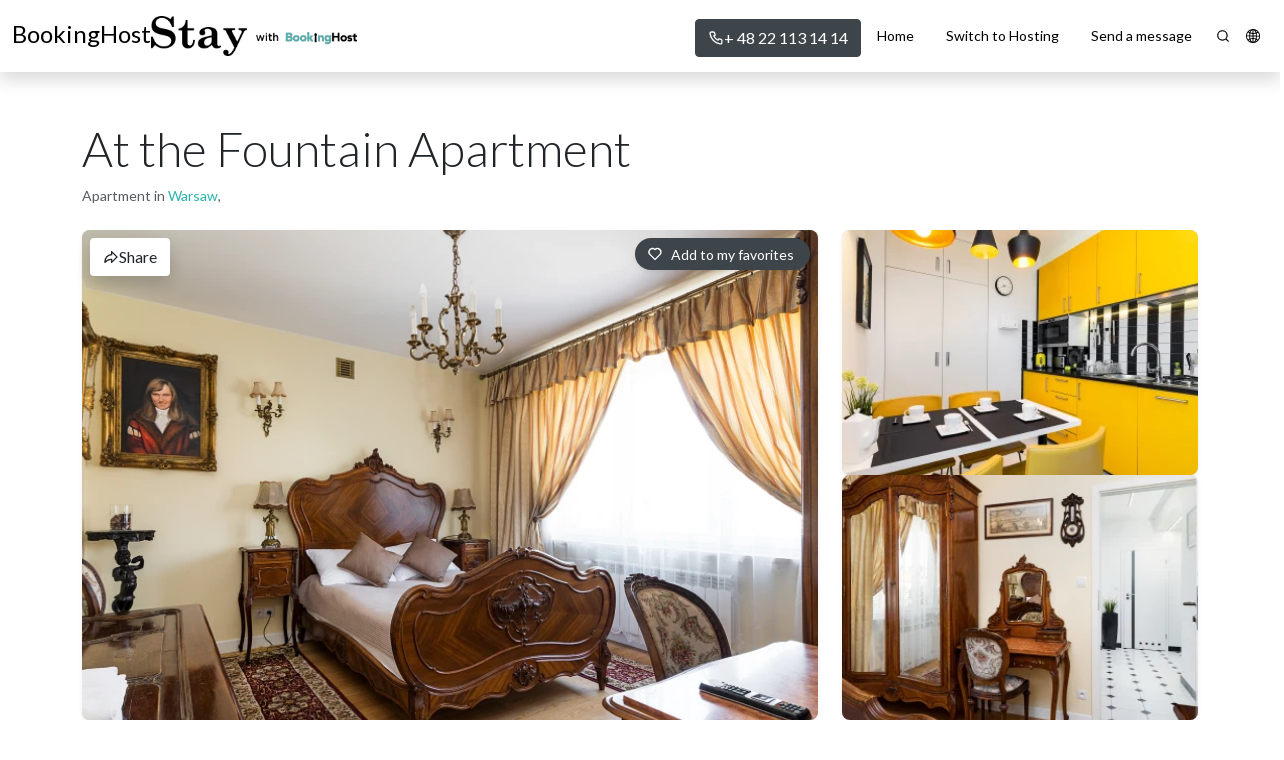

--- FILE ---
content_type: text/html; charset=utf-8
request_url: https://www.stay.bookinghost.com/en/rentals/185595-at-the-fountain-apartment-in-warsaw
body_size: 187055
content:
  <!doctype html><html lang="en"  xmlns:fb="https://ogp.me/ns/fb#" ><head>  <meta charset="utf-8"><meta http-equiv="X-UA-Compatible" content="IE=edge,chrome=1">  <title>At the Fountain Apartment in Warsaw — BookingHost</title><meta name="description" content="At the Fountain Apartment is located in the near vicinity of such beautiful places as Royal Baths or Ujazdowski Park. ">  <link rel="shortcut icon" href="https://d6644ef6a12fcfb82f3f-5d6761b1e7eae8e264ad220502fbb6f0.ssl.cf5.rackcdn.com/37500f76-b938-4bdd-bdcc-9a17de11d188/images/fav.ico"><meta name="viewport" content="width=device-width, initial-scale=1.0, maximum-scale=5.0"><link rel="canonical" href="https://www.stay.bookinghost.com/en/rentals/185595-at-the-fountain-apartment-in-warsaw"><meta name="author" content="Smily (formerly BookingSync)">   <meta property="og:site_name" content="BookingHost"><meta property="og:title" content="At the Fountain Apartment"><meta property="og:description" content="At the Fountain Apartment is located in the near vicinity of such beautiful places as Royal Baths or Ujazdowski Park. "><meta property="og:type" content="business.business"><meta property="og:url" content="https://www.stay.bookinghost.com/en/rentals/185595-at-the-fountain-apartment-in-warsaw">  <meta property="og:image" content=" https://res-2.cloudinary.com/bookingsync/image/upload/c_fill,f_auto,fl_progressive,g_center,h_800,q_auto,w_1200/v1562072751/24ch_83cd9deb-f15d-468a-bdef-8624be901592.jpg">  <meta property="og:updated_time" content="2026-01-20T17:30:16Z">  <script type="application/ld+json">
    {
      "@context": "https://schema.org",
      "@type": "BreadcrumbList",
      "itemListElement": [{
        "@type": "ListItem",
        "position": 1,
        "item": {
          "@id": "https://www.stay.bookinghost.com/en/rentals/search",
          "name": "Rentals"
        }
      },{
        "@type": "ListItem",
        "position": 2,
        "item": {
          "@id": "https://www.stay.bookinghost.com/en/rentals/185595-at-the-fountain-apartment-in-warsaw",
          "name": "At the Fountain Apartment"
        }
      }]
    }
  </script>  <link href="https://d6644ef6a12fcfb82f3f-5d6761b1e7eae8e264ad220502fbb6f0.ssl.cf5.rackcdn.com/37500f76-b938-4bdd-bdcc-9a17de11d188/stylesheets/dist/main.css" rel="stylesheet" type="text/css" media="all">  
        <meta name="csrf-param" content="authenticity_token">
        <meta name="csrf-token" content="euEAXmdTLSnS7fsB8CxEPnMTsuLfhGGweEs9fClWJlRwZ0jPx0meQ_6l_9h53WnbnxgCSsBoCYo5xQ0T3ktM4Q">
      






  <!-- start Cookies Widget config -->
  <style>
    /* hide old cookiebar */
    html .cookiealert {
      display: none;
    }
  </style>
  <script>
    if (typeof cookiesWidgetCookiesList !== 'object' || cookiesWidgetCookiesList === null) {
      cookiesWidgetCookiesList = {};
    }

    if (!cookiesWidgetCookiesList.essentials) {
      cookiesWidgetCookiesList.essentials = [];
    }

    if (!cookiesWidgetCookiesList.preferences) {
      cookiesWidgetCookiesList.preferences = [];
    }

    if (!cookiesWidgetCookiesList.analytics) {
      cookiesWidgetCookiesList.analytics = [];
    }

    if (!cookiesWidgetCookiesList.marketing) {
      cookiesWidgetCookiesList.marketing = [];
    }

    cookiesWidgetConfig = {
      lang: 'en',
      userAgentIsBot: true,
      widgetClasses: 'cookies-widget--light',
      locales: {
        en: {
          title: "Cookies & Privacy",
          message: "Cookies enable you to use shopping carts and to personalize your experience on our sites, tell us which parts of our websites people have visited, help us measure the effectiveness of ads and web searches, and give us insights into user behavior so we can improve our communications and products.",
          privacyPolicyLink: 'https://www.bookingsync.com/en/my/9523/privacy_policy',
          privacyPolicyLabel: "Privacy Policy",
          moreInfoUrl: '/en/cookies-policy-bookingsync',
          moreInfoLabel: "More information",
          acceptBtnLabel: "Accept cookies",
          acceptAllBtnLabel: "Accept all cookies",
          rejectAllBtnLabel: "Accept essential cookies",
          advancedBtnLabel: "Customise Cookies",
          cookieTypesTitle: "Select cookies to accept",
          showCookiesList: "Cookies list",
          cookies: {
            name: "Name",
            domain: "Domain",
            expiration: "Expiration",
            description: "Description",
            none: "No cookies used in this category"
          },
        }
      },
      cookieTypes: {
        essentials: {
          t: {
            en: {
              label: "Essentials",
              description: "These are cookies that are essential for the website to work correctly."
            }
          },
          fixed: true
        },
        preferences: {
          t: {
            en: {
              label: "Site Preferences",
              description: "These are cookies that are related to your site preferences, e.g. remembering your username, site colours, etc."
            }
          },
          checked: (typeof cookiesWidgetPreferencesChecked !== 'undefined' && cookiesWidgetPreferencesChecked) ? true : false
        },
        analytics: {
          t: {
            en: {
              label: "Analytics",
              description: "Cookies related to site visits, browser types, etc."
            }
          },
          checked: (typeof cookiesWidgetAnalyticsChecked !== 'undefined' && cookiesWidgetAnalyticsChecked) ? true : false
        },
        marketing: {
          t: {
            en: {
              label: "Marketing",
              description: "Cookies related to marketing, e.g. newsletters, social media, etc"
            }
          },
          checked: (typeof cookiesWidgetMarketingChecked !== 'undefined' && cookiesWidgetMarketingChecked) ? true : false
        }
      },
      delay: 0
    };
  </script>

  <script type="text/javascript" class="register-cookie">
    cookiesWidgetCookiesList.essentials.push({
      name: '_website_session',
      domain: 'www.stay.bookinghost.com',
      t: {
        en: {
          expiration: "Session",
          description: "Used to store information about your current session."
        }
      }
    });
  </script>
  <!-- end Cookies Widget config -->

  <!-- start BookingSync userId -->
  <script type="text/javascript" class="register-cookie">
    cookiesWidgetCookiesList.essentials.push({
      name: '_bsWebsiteUserId',
      domain: 'www.stay.bookinghost.com',
      t: {
        en: {
          expiration: "Session",
          description: "This cookie is used to distinguish unique users by assigning a randomly generated number as a client identifier."
        }
      }
    });

    // Generate BookingSync userId - this is an essential cookie, always set
    const generateUserId = () => {
      return window.crypto.getRandomValues(new Uint32Array(1))[0].toString(16) + window.crypto.getRandomValues(new Uint32Array(1))[0].toString(16);
    }

    const setBookingSyncUserId = () => {
      

      var match = document.cookie.match(new RegExp('(^| )_bsWebsiteUserId=([^;]+)'))
      var userId = undefined;

      if(!(match)) {
        userId = generateUserId();
        document.cookie = "_bsWebsiteUserId=" + userId + ";path=/;"
      } else {
        userId = match[2]
      }

      window.BookingSync = {
        userId: userId
      };
    };

    // Set BookingSync userId immediately since it's an essential cookie
    setBookingSyncUserId();
  </script>
  <!-- end BookingSync userId -->






  
    <script type="text/javascript" class="register-cookie">
      cookiesWidgetCookiesList.analytics.push({
        name: '_ga',
        domain: 'www.stay.bookinghost.com',
        t: {
          en: {
            expiration: "2 years",
            description: "This cookie is used by Google Analytics to distinguish unique users by assigning a randomly generated number as a client identifier."
          }
        }
      },
      {
        name: '_gid',
        domain: 'www.stay.bookinghost.com',
        t: {
          en: {
            expiration: "1 day",
            description: "This cookie is used by Google Analytics to distinguish unique users by assigning a randomly generated number as a client identifier."
          }
        }
      },
      {
        name: '_gat',
        domain: 'www.stay.bookinghost.com',
        t: {
          en: {
            expiration: "1 minute",
            description: "This cookie is used to throttle the request rate, limiting the collection of data on high traffic sites."
          }
        }
      });
    </script>
  

  <script>
    window.acceptedCookiesCategories = () => {
      return JSON.parse(localStorage.getItem('cookiesWidgetPreferences'))?.categories || [];
    }

    // Send consent defaults if cookies already accepted or updates after consent is granted
    window.setConsent = (event = 'update') => {
      const acceptedCookiesCategories = window.acceptedCookiesCategories();

      gtag('consent', event, {
        ad_storage: acceptedCookiesCategories.includes('marketing') ? 'granted' : 'denied',
        ad_user_data: acceptedCookiesCategories.includes('marketing') ? 'granted' : 'denied',
        ad_personalization: acceptedCookiesCategories.includes('marketing') ? 'granted' : 'denied',
        analytics_storage: acceptedCookiesCategories.includes('analytics') ? 'granted' : 'denied',
        personalization_storage: acceptedCookiesCategories.includes('preferences') ? 'granted' : 'denied',
        functionality_storage: acceptedCookiesCategories.includes('essentials') ? 'granted' : 'denied',
        security_storage: acceptedCookiesCategories.includes('essentials') ? 'granted' : 'denied',
      });
    };

    window.dataLayer = window.dataLayer || [];
    function gtag() {
      dataLayer.push(arguments);
    }

    if (localStorage.getItem('cookiesWidgetPreferences') === null) {
      gtag('consent', 'default', {
        ad_storage: 'denied',
        ad_user_data: 'denied',
        ad_personalization: 'denied',
        analytics_storage: 'denied',
        personalization_storage: 'denied',
        functionality_storage: 'denied',
        security_storage: 'denied',
      });
    } else {
      window.setConsent('default');
      window.setConsent(); // Used to ease custom event trigger in GTM
    }
  </script>

  
    <!-- start Google Analytics 4 -->
    <script type="text/javascript" async src="https://www.googletagmanager.com/gtag/js?id=G-2755PPX0GV"></script>
    <!-- end Google Analytics 4 -->
  

  <script>
    let hasEventsBeenSent = false;

    const sendAnalyticsEvents = () => {
      if (!window.acceptedCookiesCategories().includes('analytics')) {
        return;
      }

      
        gtag('config', 'G-2755PPX0GV', {
          'transport_type': 'beacon',
          'allow_google_signals': true,
          'user_id': window.BookingSync.userId,
          'linker': {
            'domains': ['bookingsync.com', 'smily.com'],
          },
        });

        if (!hasEventsBeenSent) {
          hasEventsBeenSent = true;
        } else {
          return;
        }

        gtag('event', 'page_view', {
          'send_to': 'G-2755PPX0GV',
          'user_id': window.BookingSync.userId,
        });

        
          gtag('event', 'viewed', {
            'event_category': 'product',
            'event_label': "At the Fountain Apartment",
            'event_value': 98945,
            'send_to': 'G-2755PPX0GV'
          });
        
      
    };

    sendAnalyticsEvents();
  </script>





  <!-- start Cookies Widget -->
  <script src="https://cdn.bookingsync.io/libs/cookies-widget/1.3.0/js/cookies-widget.min.js" type="application/javascript"></script>
  <script>
    // merge cookieslist and widget config
    if (cookiesWidgetCookiesList) {
      Object.keys(cookiesWidgetCookiesList).forEach(function (key) {
        cookiesWidgetConfig.cookieTypes[key].cookies = cookiesWidgetCookiesList[key];
      });
    }

    // init cookies-widget
    window.cookiesWidget = new CookiesWidget(cookiesWidgetConfig);
  </script>

  
    <script>
      (() => {
        window.cookiesWidget.on('accepted', sendAnalyticsEvents);
        window.cookiesWidget.on('rejected', sendAnalyticsEvents);
      })();
    </script>
  
  <!-- end Cookies Widget -->

     <style type="text/css" id="css-config">
  :root {
    --primary: #2bb5ad;
    --primary-rgb: 43,181,173;
    --primary-tint: #1c7772;
    --primary-tint-rgb: 0, 86, 179;
    --primary-color-contrast: #000000;
    --secondary: #3d444a;
    --secondary-rgb: 61,68,74;
    --secondary-tint: #1a1d20;
    --secondary-tint-rgb: 26,29,32;
    --secondary-color-contrast: #ffffff;
    --light: #f8f9fa;
    --light-rgb: 248,249,250;
    --light-tint: #cbd3da;
    --light-tint-rgb: 203,211,218;
    --light-color-contrast: #000000;
    --dark: #3d444a;
    --dark-rgb: 61,68,74;
    --dark-tint: #1a1d20;
    --dark-tint-rgb: 26,29,32;
    --dark-color-contrast: #ffffff;
  }

  

  

  

  

  

  

  .card {
    --bs-card-border-radius: var(--bs-border-radius-lg);
    --bs-card-inner-border-radius: var(--bs-border-radius-lg);
    --bs-card-box-shadow: var(--bs-box-shadow-sm);
  }

  
  .rental-card {
    --rental-card-price-align: left;
    --rental-card-title-align: left;
    --rental-card-description-align: left;
    --rental-card-details-align: end;
    --bs-card-border-radius: var(--bs-border-radius-lg);
    --bs-card-inner-border-radius: var(--bs-border-radius-lg);
    --bs-card-box-shadow: var(--bs-box-shadow-sm);
  }

  

  

  

  

  

  

  
    

    

    
  
</style>      <style>
  :root {
    --bs-font-sans-serif: 'Lato', sans-serif !important;
    
  }
</style><link rel="preconnect" href="https://fonts.googleapis.com"><link rel="preconnect" href="https://fonts.gstatic.com" crossorigin><link href="https://fonts.googleapis.com/css2?family=Lato:wght@300;400;700&display=swap" rel="stylesheet" media="print" onload="this.media='all'"> <link rel="preconnect" href="https://secure.smily.com">  <script>
  //<![CDATA[
  if ((typeof window.smily) == 'undefined') {
    window.smily = {};
  }

  const website = {
    domain: "www.stay.bookinghost.com",
    searchPath: "/en/rentals/search",
    searchUrl: "/en/rentals/search",
    rentalsListPath: '/api/public/v2/rentals.json',
    rentalsPromotedPath: '/api/public/v2/rentals/promoted.json',
    rentalsCampaignsListPath: '/api/public/v2/campaigns/#/rentals.json',
    rentalsSuggestedPath: '/en/rentals/suggested',
    publicSearch: '/api/public/v1/search',
    lang: "en",
    currency: {
      iso: "PLN",
      sym: "zł",
    },
    currentPage: {
      controller: "rentals",
      action: "show",
      rentalId: 185595,
      rentalBsId: 98945,
    },
    googleMapKey: 'AIzaSyD6cXZq3CQZQ1iGA0Uo61qhZy2E-5swPi0',
    pricesDisplay: {"hideMaxPrice":false,"enableRounded":true},
    rentalsCards: {
      enableTargetBlank: true,
      enableRating: true,
      showPricesOnlyWithDates: false,
    },
    rentalBooknow: {
      API_ENDPOINTS: {
        RATES: '/api/v2/public/rentals/{id}/rates.json',
        CHANNEL_PRICES: '/api/public/v2/rentals/{id}/channel_prices.json',
      },
    },
    t: {
      enableMapSearch: "Search with the map",
      loadingMapSearch: "Loading...",
      clear: "Clear",
      previous: "Previous",
      next: "Next",
      submit: "Search",
      return: "Return",
      validate: "Validate",
      showMore: "Show more",
      showLess: "Show less",
      noResult: "No result",
      rentalBooknow: {
        discountLabel: "Discount",
        title: "Book Now",
        taxesHeader: "Taxes",
        feesOptionalHeader: "Optional Fees",
        feesRequiredHeader: "Required Fees",
        initialPriceLabel: "Rental price",
        finalPriceLabel: "Total price",
        missingDates: "Missing dates",
      },
      rentalsCards: {
        no_reviews: "New",
        price_kind: {
          min_price: "From",
          final_price: "Total price",
          nightly: "/ night",
          n_nights: {
            one: "for %{count} night",
            other: "for %{count} nights",
          },
        },
        unavailable: "Already Booked",
      },
      rentalsWishlist: {
        title: "Wishlist",
        add: "Add to my favorites",
        remove: "Remove from my favorites",
        added: "Rental added to your list",
        removed: "Rental removed from your list",
        noResults: "No results found",
        showMore: "Show more",
        share: "Share my wishlist",
        shareTitle: "My wishlist",
        shareText: "My wishlist",
        copied: "Link copied to clipboard",
      },
      rentalsSuggested: {
        showMore: "Show more",
        noResults: "No results found",
      },
      rentalsForm: {
        amenities: {
          groupTitles: {
            essentials: "Essentials",
            features: "Features",
            safety: "Safety",
          },
        },
        destinations: {
          placeholder: "Search a destination",
          placeholderAlt: "Anywhere",
          suggestions: {
            title: "Our suggestions",
          },
        },
        dates: {
          placeholderAlt: "Any time",
        },
        guests: {
          placeholderAlt: "+1",
          maxCombined: ["You can have up to %{count} guest at this place, excluding infants.", "You can have up to %{count} guests at this place, excluding infants."],
        },
        no_rentals: {
          title: "No rentals were found with this filters.",
          reset: "Reset Filters",
        },
        pagination: {
          rentalsCount: {
            one: "%{count} rental",
            other: "%{count} rentals",
          },
          next: "Next",
          previous: "Previous",
          showMore: "Show more",
        },
      },
      websiteSearch: {
        types: {
          category: "Category",
          destination: "Destination",
          page: "Page",
          rental: "Rental",
        },
      },
    },
  };

  smily.website = {
    ...smily?.website,
    ...website,
  };

  
  

  
  smily.rental = {
    name: "At the Fountain Apartment",
    id: 185595,
    bookingsyncId: 98945,
  };
  
  //]]>
</script> <script src="https://d6644ef6a12fcfb82f3f-5d6761b1e7eae8e264ad220502fbb6f0.ssl.cf5.rackcdn.com/37500f76-b938-4bdd-bdcc-9a17de11d188/javascripts/dist/main.js" type="text/javascript" defer></script>   <script src="https://d6644ef6a12fcfb82f3f-5d6761b1e7eae8e264ad220502fbb6f0.ssl.cf5.rackcdn.com/37500f76-b938-4bdd-bdcc-9a17de11d188/javascripts/dist/rentals-map.js" type="text/javascript" defer></script>  <style>
.rental-card .min-price + span, .rental-card .max-price,
.rental-card .min-price + span, .rental-card .max-price, .rental-permit-number-hr, .rental-permit-number-hr + span,
#offcanvasRentalsFormFilters .offcanvas-body rentals-form-input[type="checkboxes"]:not(#rentals-form-amenities) { display: none; }
</style>

 </head><body data-controller="rentals">   <style>
  .loader {
    position: fixed;
    top: 0;
    left: 0;
    width: 100%;
    height: 100%;
    overflow-x: hidden;
    overflow-y: auto;
    outline: 0;
    display: flex !important;
    background-color: #fff;
    visibility: hidden;
    opacity: 0;
    -webkit-transition: all 0.2s ease-in;
    -o-transition: all 0.2s ease-in;
    -moz-transition: all 0.2s ease-in;
    transition: all 0.2s ease-in;
    pointer-events: unset;
    z-index: 9999 !important;
  }

  .loader.show {
    opacity: 1;
    visibility: visible;
  }

  .loader-spinner {
    margin: auto;
    display: inline-block;
    width: 2rem;
    height: 2rem;
    vertical-align: -0.125em;
    background-color: currentColor;
    -webkit-border-radius: 50%;
    -moz-border-radius: 50%;
    border-radius: 50%;
    opacity: 0;
    -webkit-animation: 0.75s linear infinite spinner-grow;
    -moz-animation: 0.75s linear infinite spinner-grow;
    -o-animation: 0.75s linear infinite spinner-grow;
    animation: 0.75s linear infinite spinner-grow;
    --bs-text-opacity: 1;
    color: rgba(var(--bs-primary-rgb), var(--bs-text-opacity));
  }
  .loader:not(.show) .loader-spinner {
    -webkit-animation-play-state: paused;
    -moz-animation-play-state: paused;
    -o-animation-play-state: paused;
    animation-play-state: paused;
  }
</style><div class="show loader"><div class="loader-spinner" role="status"><span class="visually-hidden">Loading</span></div></div>  <svg class="visually-hidden" version="2.0"><defs>  <symbol id="leftArrow"><path d="M201.373 438.627l-160-160c-12.497-12.496-12.497-32.758 0-45.255l160-160c12.497-12.496 32.758-12.496 45.255 0s12.497 32.758 0 45.255l-105.373 105.373h306.745c17.673 0 32 14.327 32 32s-14.327 32-32 32h-306.745l105.373 105.373c6.248 6.248 9.372 14.438 9.372 22.627s-3.124 16.379-9.372 22.627c-12.497 12.497-32.758 12.497-45.255 0z"></path></symbol><symbol id="rightArrow"><use href="#leftArrow" transform="translate(512, 0) scale(-1, 1)"/></symbol><symbol id="topArrow"><use href="#leftArrow" transform="translate(512, 0) scale(-1, 1) rotate(90, 256, 256)"/></symbol><symbol id="leftArrowAlt"><path fill="currentColor" d="M8.5,12.8l5.7,5.6c0.4,0.4,1,0.4,1.4,0c0,0,0,0,0,0c0.4-0.4,0.4-1,0-1.4l-4.9-5l4.9-5c0.4-0.4,0.4-1,0-1.4c-0.2-0.2-0.4-0.3-0.7-0.3c-0.3,0-0.5,0.1-0.7,0.3l-5.7,5.6C8.1,11.7,8.1,12.3,8.5,12.8C8.5,12.7,8.5,12.7,8.5,12.8z"/></symbol><symbol id="rightArrowAlt"><use href="#leftArrowAlt" transform="translate(24, 0) scale(-1, 1)"/></symbol><symbol id="minus"><path d="M19,11H5a1,1,0,0,0,0,2H19a1,1,0,0,0,0-2Z"/></symbol><symbol id="plus"><path d="M19,11H13V5a1,1,0,0,0-2,0v6H5a1,1,0,0,0,0,2h6v6a1,1,0,0,0,2,0V13h6a1,1,0,0,0,0-2Z"/></symbol><symbol id="star0"><path fill="#ffc107" d="M22,9.67A1,1,0,0,0,21.14,9l-5.69-.83L12.9,3a1,1,0,0,0-1.8,0L8.55,8.16,2.86,9a1,1,0,0,0-.81.68,1,1,0,0,0,.25,1l4.13,4-1,5.68a1,1,0,0,0,.4,1,1,1,0,0,0,1.05.07L12,18.76l5.1,2.68a.93.93,0,0,0,.46.12,1,1,0,0,0,.59-.19,1,1,0,0,0,.4-1l-1-5.68,4.13-4A1,1,0,0,0,22,9.67Zm-6.15,4a1,1,0,0,0-.29.89l.72,4.19-3.76-2a1,1,0,0,0-.94,0l-3.76,2,.72-4.19a1,1,0,0,0-.29-.89l-3-3,4.21-.61a1,1,0,0,0,.76-.55L12,5.7l1.88,3.82a1,1,0,0,0,.76.55l4.21.61Z"/></symbol><symbol id="star50"><path fill="#ffc107" d="M22,10.1c0.1-0.5-0.3-1.1-0.8-1.1l-5.7-0.8L12.9,3c-0.1-0.2-0.2-0.3-0.4-0.4C12,2.3,11.4,2.5,11.1,3L8.6,8.2L2.9,9C2.6,9,2.4,9.1,2.3,9.3c-0.4,0.4-0.4,1,0,1.4l4.1,4l-1,5.7c0,0.2,0,0.4,0.1,0.6c0.3,0.5,0.9,0.7,1.4,0.4l5.1-2.7l5.1,2.7c0.1,0.1,0.3,0.1,0.5,0.1v0c0.1,0,0.1,0,0.2,0c0.5-0.1,0.9-0.6,0.8-1.2l-1-5.7l4.1-4C21.9,10.5,22,10.3,22,10.1z M15.8,13.6c-0.2,0.2-0.3,0.6-0.3,0.9l0.7,4.2l-3.8-2c-0.1-0.1-0.3-0.1-0.5-0.1V5.7l1.9,3.8c0.1,0.3,0.4,0.5,0.8,0.5l4.2,0.6L15.8,13.6z"/></symbol><symbol id="star100"><path fill="#ffc107" d="M22,10.1c0.1-0.5-0.3-1.1-0.8-1.1l-5.7-0.8L12.9,3c-0.1-0.2-0.2-0.3-0.4-0.4C12,2.3,11.4,2.5,11.1,3L8.6,8.2L2.9,9C2.6,9,2.4,9.1,2.3,9.3c-0.4,0.4-0.4,1,0,1.4l4.1,4l-1,5.7c0,0.2,0,0.4,0.1,0.6c0.3,0.5,0.9,0.7,1.4,0.4l5.1-2.7l5.1,2.7c0.1,0.1,0.3,0.1,0.5,0.1v0c0.1,0,0.1,0,0.2,0c0.5-0.1,0.9-0.6,0.8-1.2l-1-5.7l4.1-4C21.9,10.5,22,10.3,22,10.1z"/></symbol><symbol id="search"><path d="M21.71,20.29,18,16.61A9,9,0,1,0,16.61,18l3.68,3.68a1,1,0,0,0,1.42,0A1,1,0,0,0,21.71,20.29ZM11,18a7,7,0,1,1,7-7A7,7,0,0,1,11,18Z"/></symbol><symbol id="calendar"><path d="M12,19a1,1,0,1,0-1-1A1,1,0,0,0,12,19Zm5,0a1,1,0,1,0-1-1A1,1,0,0,0,17,19Zm0-4a1,1,0,1,0-1-1A1,1,0,0,0,17,15Zm-5,0a1,1,0,1,0-1-1A1,1,0,0,0,12,15ZM19,3H18V2a1,1,0,0,0-2,0V3H8V2A1,1,0,0,0,6,2V3H5A3,3,0,0,0,2,6V20a3,3,0,0,0,3,3H19a3,3,0,0,0,3-3V6A3,3,0,0,0,19,3Zm1,17a1,1,0,0,1-1,1H5a1,1,0,0,1-1-1V11H20ZM20,9H4V6A1,1,0,0,1,5,5H6V6A1,1,0,0,0,8,6V5h8V6a1,1,0,0,0,2,0V5h1a1,1,0,0,1,1,1ZM7,15a1,1,0,1,0-1-1A1,1,0,0,0,7,15Zm0,4a1,1,0,1,0-1-1A1,1,0,0,0,7,19Z"/></symbol>  <symbol id="heart"><path d="M20.16,4.61A6.27,6.27,0,0,0,12,4a6.27,6.27,0,0,0-8.16,9.48l7.45,7.45a1,1,0,0,0,1.42,0l7.45-7.45A6.27,6.27,0,0,0,20.16,4.61Zm-1.41,7.46L12,18.81,5.25,12.07a4.28,4.28,0,0,1,3-7.3,4.25,4.25,0,0,1,3,1.25,1,1,0,0,0,1.42,0,4.27,4.27,0,0,1,6,6.05Z"/></symbol><symbol id="guests"><path d="M12.3,12.22A4.92,4.92,0,0,0,14,8.5a5,5,0,0,0-10,0,4.92,4.92,0,0,0,1.7,3.72A8,8,0,0,0,1,19.5a1,1,0,0,0,2,0,6,6,0,0,1,12,0,1,1,0,0,0,2,0A8,8,0,0,0,12.3,12.22ZM9,11.5a3,3,0,1,1,3-3A3,3,0,0,1,9,11.5Zm9.74.32A5,5,0,0,0,15,3.5a1,1,0,0,0,0,2,3,3,0,0,1,3,3,3,3,0,0,1-1.5,2.59,1,1,0,0,0-.5.84,1,1,0,0,0,.45.86l.39.26.13.07a7,7,0,0,1,4,6.38,1,1,0,0,0,2,0A9,9,0,0,0,18.74,11.82Z"/></symbol><symbol id="bed"><path d="M20,3.5H4a3,3,0,0,0-3,3v13a1,1,0,0,0,1,1H6a1,1,0,0,0,.83-.45L8.54,17.5h6.92l1.71,2.55a1,1,0,0,0,.83.45h4a1,1,0,0,0,1-1V6.5A3,3,0,0,0,20,3.5Zm1,15H18.54L16.83,16A1,1,0,0,0,16,15.5H8a1,1,0,0,0-.83.45L5.46,18.5H3v-5H21Zm-14-7v-1a1,1,0,0,1,1-1h2a1,1,0,0,1,1,1v1Zm6,0v-1a1,1,0,0,1,1-1h2a1,1,0,0,1,1,1v1Zm8,0H19v-1a3,3,0,0,0-3-3H14a3,3,0,0,0-2,.78,3,3,0,0,0-2-.78H8a3,3,0,0,0-3,3v1H3v-5a1,1,0,0,1,1-1H20a1,1,0,0,1,1,1Z"/></symbol><symbol id="bath"><path d="M22,12H5V6.41016A1.97474,1.97474,0,0,1,6.04,4.65137a1.99474,1.99474,0,0,1,1.14764-.2312,3.49114,3.49114,0,0,0,.83771,3.55444L9.08594,9.03516a.99965.99965,0,0,0,1.41406,0L14.03516,5.5a.99964.99964,0,0,0,0-1.41406L12.97461,3.02539a3.494,3.494,0,0,0-4.52972-.34253A3.99247,3.99247,0,0,0,3,6.41016V12H2a1,1,0,0,0,0,2H3v3a2.995,2.995,0,0,0,2,2.81567V21a1,1,0,0,0,2,0V20H17v1a1,1,0,0,0,2,0V19.81573A2.99507,2.99507,0,0,0,21,17V14h1a1,1,0,0,0,0-2ZM9.43945,4.43945a1.50184,1.50184,0,0,1,2.1211,0l.35351.35352L9.793,6.91406l-.35352-.35351A1.50123,1.50123,0,0,1,9.43945,4.43945ZM19,17a1.00067,1.00067,0,0,1-1,1H6a1.00067,1.00067,0,0,1-1-1V14H19Z"/></symbol><symbol id="house"><path d="M20,8h0L14,2.74a3,3,0,0,0-4,0L4,8a3,3,0,0,0-1,2.26V19a3,3,0,0,0,3,3H18a3,3,0,0,0,3-3V10.25A3,3,0,0,0,20,8ZM14,20H10V15a1,1,0,0,1,1-1h2a1,1,0,0,1,1,1Zm5-1a1,1,0,0,1-1,1H16V15a3,3,0,0,0-3-3H11a3,3,0,0,0-3,3v5H6a1,1,0,0,1-1-1V10.25a1,1,0,0,1,.34-.75l6-5.25a1,1,0,0,1,1.32,0l6,5.25a1,1,0,0,1,.34.75Z"/></symbol>  <symbol id="facebook"><path d="M15.12,5.32H17V2.14A26.11,26.11,0,0,0,14.26,2C11.54,2,9.68,3.66,9.68,6.7V9.32H6.61v3.56H9.68V22h3.68V12.88h3.06l.46-3.56H13.36V7.05C13.36,6,13.64,5.32,15.12,5.32Z"/></symbol><symbol id="twitter"><path d="M22,5.8a8.49,8.49,0,0,1-2.36.64,4.13,4.13,0,0,0,1.81-2.27,8.21,8.21,0,0,1-2.61,1,4.1,4.1,0,0,0-7,3.74A11.64,11.64,0,0,1,3.39,4.62a4.16,4.16,0,0,0-.55,2.07A4.09,4.09,0,0,0,4.66,10.1,4.05,4.05,0,0,1,2.8,9.59v.05a4.1,4.1,0,0,0,3.3,4A3.93,3.93,0,0,1,5,13.81a4.9,4.9,0,0,1-.77-.07,4.11,4.11,0,0,0,3.83,2.84A8.22,8.22,0,0,1,3,18.34a7.93,7.93,0,0,1-1-.06,11.57,11.57,0,0,0,6.29,1.85A11.59,11.59,0,0,0,20,8.45c0-.17,0-.35,0-.53A8.43,8.43,0,0,0,22,5.8Z"/></symbol><symbol id="pinterest"><path d="M13.5,18.5c-1.2,0-2.3-0.5-3.2-1.4l-1.4,4.8l-0.1,0.3l0,0C8.5,22.7,8,23,7.4,23c-0.9,0-1.6-0.7-1.6-1.6c0-0.1,0-0.1,0-0.2 l0,0l0.1-0.3l2.8-8.3c0,0-0.3-0.9-0.3-2.2C8.3,7.8,9.7,7,10.7,7c1.1,0,2.1,0.4,2.1,2c0,2-1.3,3-1.3,4.5c0,1.1,0.9,2,2,2 c3.5,0,4.7-2.6,4.7-5.1c0-3.3-2.8-5.9-6.3-5.9c-3.5,0-6.3,2.6-6.3,5.9c0,1,0.3,2,0.8,2.9c0.1,0.2,0.2,0.5,0.2,0.8 c0,0.8-0.7,1.5-1.5,1.5c-0.5,0-1-0.3-1.3-0.7c-0.8-1.3-1.2-2.9-1.2-4.4c0-4.9,4.1-8.9,9.2-8.9s9.2,4,9.2,8.9 C21.2,14.3,18.8,18.5,13.5,18.5L13.5,18.5z"/></symbol><symbol id="instagram"><path d="M17.34,5.46h0a1.2,1.2,0,1,0,1.2,1.2A1.2,1.2,0,0,0,17.34,5.46Zm4.6,2.42a7.59,7.59,0,0,0-.46-2.43,4.94,4.94,0,0,0-1.16-1.77,4.7,4.7,0,0,0-1.77-1.15,7.3,7.3,0,0,0-2.43-.47C15.06,2,14.72,2,12,2s-3.06,0-4.12.06a7.3,7.3,0,0,0-2.43.47A4.78,4.78,0,0,0,3.68,3.68,4.7,4.7,0,0,0,2.53,5.45a7.3,7.3,0,0,0-.47,2.43C2,8.94,2,9.28,2,12s0,3.06.06,4.12a7.3,7.3,0,0,0,.47,2.43,4.7,4.7,0,0,0,1.15,1.77,4.78,4.78,0,0,0,1.77,1.15,7.3,7.3,0,0,0,2.43.47C8.94,22,9.28,22,12,22s3.06,0,4.12-.06a7.3,7.3,0,0,0,2.43-.47,4.7,4.7,0,0,0,1.77-1.15,4.85,4.85,0,0,0,1.16-1.77,7.59,7.59,0,0,0,.46-2.43c0-1.06.06-1.4.06-4.12S22,8.94,21.94,7.88ZM20.14,16a5.61,5.61,0,0,1-.34,1.86,3.06,3.06,0,0,1-.75,1.15,3.19,3.19,0,0,1-1.15.75,5.61,5.61,0,0,1-1.86.34c-1,.05-1.37.06-4,.06s-3,0-4-.06A5.73,5.73,0,0,1,6.1,19.8,3.27,3.27,0,0,1,5,19.05a3,3,0,0,1-.74-1.15A5.54,5.54,0,0,1,3.86,16c0-1-.06-1.37-.06-4s0-3,.06-4A5.54,5.54,0,0,1,4.21,6.1,3,3,0,0,1,5,5,3.14,3.14,0,0,1,6.1,4.2,5.73,5.73,0,0,1,8,3.86c1,0,1.37-.06,4-.06s3,0,4,.06a5.61,5.61,0,0,1,1.86.34A3.06,3.06,0,0,1,19.05,5,3.06,3.06,0,0,1,19.8,6.1,5.61,5.61,0,0,1,20.14,8c.05,1,.06,1.37.06,4S20.19,15,20.14,16ZM12,6.87A5.13,5.13,0,1,0,17.14,12,5.12,5.12,0,0,0,12,6.87Zm0,8.46A3.33,3.33,0,1,1,15.33,12,3.33,3.33,0,0,1,12,15.33Z"/></symbol><symbol id="vimeo"><path d="M22 7.42c-.09 1.95-1.45 4.62-4.08 8.02C15.2 19 12.9 20.75 11 20.75c-1.15 0-2.14-1.08-2.95-3.25c-.55-1.96-1.05-3.94-1.61-5.92c-.6-2.16-1.24-3.24-1.94-3.24c-.14 0-.66.32-1.56.95L2 8.07c1-.87 1.96-1.74 2.92-2.61c1.32-1.14 2.31-1.74 2.96-1.8c1.56-.16 2.52.92 2.88 3.2c.39 2.47.66 4 .81 4.6c.43 2.04.93 3.04 1.48 3.04c.42 0 1.05-.64 1.89-1.97c.84-1.32 1.29-2.33 1.35-3.03c.12-1.14-.33-1.71-1.35-1.71c-.48 0-.97.11-1.48.33c.98-3.23 2.86-4.8 5.63-4.71c2.06.06 3.03 1.4 2.91 4.01Z"/></symbol><symbol id="youtube"><path d="M23,9.71a8.5,8.5,0,0,0-.91-4.13,2.92,2.92,0,0,0-1.72-1A78.36,78.36,0,0,0,12,4.27a78.45,78.45,0,0,0-8.34.3,2.87,2.87,0,0,0-1.46.74c-.9.83-1,2.25-1.1,3.45a48.29,48.29,0,0,0,0,6.48,9.55,9.55,0,0,0,.3,2,3.14,3.14,0,0,0,.71,1.36,2.86,2.86,0,0,0,1.49.78,45.18,45.18,0,0,0,6.5.33c3.5.05,6.57,0,10.2-.28a2.88,2.88,0,0,0,1.53-.78,2.49,2.49,0,0,0,.61-1,10.58,10.58,0,0,0,.52-3.4C23,13.69,23,10.31,23,9.71ZM9.74,14.85V8.66l5.92,3.11C14,12.69,11.81,13.73,9.74,14.85Z"/></symbol><symbol id="linkedin"><path d="M17.5,8.999a5.41868,5.41868,0,0,0-2.56543.64453A.99918.99918,0,0,0,14,8.999H10a.99943.99943,0,0,0-1,1v12a.99942.99942,0,0,0,1,1h4a.99942.99942,0,0,0,1-1v-5.5a1,1,0,1,1,2,0v5.5a.99942.99942,0,0,0,1,1h4a.99942.99942,0,0,0,1-1v-7.5A5.50685,5.50685,0,0,0,17.5,8.999Zm3.5,12H19v-4.5a3,3,0,1,0-6,0v4.5H11v-10h2v.70313a1.00048,1.00048,0,0,0,1.78125.625A3.48258,3.48258,0,0,1,21,14.499Zm-14-12H3a.99943.99943,0,0,0-1,1v12a.99942.99942,0,0,0,1,1H7a.99942.99942,0,0,0,1-1v-12A.99943.99943,0,0,0,7,8.999Zm-1,12H4v-10H6ZM5.01465,1.542A3.23283,3.23283,0,1,0,4.958,7.999h.02832a3.23341,3.23341,0,1,0,.02832-6.457ZM4.98633,5.999H4.958A1.22193,1.22193,0,0,1,3.58887,4.77051c0-.7461.55957-1.22852,1.42578-1.22852A1.2335,1.2335,0,0,1,6.41113,4.77051C6.41113,5.5166,5.85156,5.999,4.98633,5.999Z"/></symbol><symbol id="skype"><path d="M21.43451,14.15552a9.586,9.586,0,0,0,.21155-2.02631,9.47653,9.47653,0,0,0-9.54029-9.42254,9.11414,9.11414,0,0,0-1.62494.14178A5.53558,5.53558,0,0,0,2.00061,7.466a5.42884,5.42884,0,0,0,.75354,2.7558,10.0197,10.0197,0,0,0-.18866,1.88452,9.33889,9.33889,0,0,0,9.54028,9.25788,8.56663,8.56663,0,0,0,1.74268-.16584A5.57942,5.57942,0,0,0,16.46368,22a5.433,5.433,0,0,0,4.97083-7.84448ZM16.43964,15.9931a3.63146,3.63146,0,0,1-1.62488,1.22473,6.33963,6.33963,0,0,1-2.52033.44709,6.21683,6.21683,0,0,1-2.89764-.61176,3.733,3.733,0,0,1-1.31964-1.17779,2.574,2.574,0,0,1-.494-1.41339.88041.88041,0,0,1,.30646-.68384,1.09008,1.09008,0,0,1,.77643-.28247.94433.94433,0,0,1,.637.2127,1.793,1.793,0,0,1,.44708.65863,3.39792,3.39792,0,0,0,.49518.87256,1.78964,1.78964,0,0,0,.72955.56488,3.01435,3.01435,0,0,0,1.24872.23554,2.9217,2.9217,0,0,0,1.71985-.44708,1.33217,1.33217,0,0,0,.65979-1.13092,1.135,1.135,0,0,0-.35333-.87134,2.18491,2.18491,0,0,0-.91944-.51923c-.37616-.11774-.89538-.23553-1.53112-.37616a13.9908,13.9908,0,0,1-2.14295-.6358,3.34814,3.34814,0,0,1-1.36651-1.01312,2.47429,2.47429,0,0,1-.49512-1.57807,2.62945,2.62945,0,0,1,.54205-1.60205,3.41154,3.41154,0,0,1,1.53113-1.084,6.652,6.652,0,0,1,2.37964-.37623,6.403,6.403,0,0,1,1.88452.25843,4.07215,4.07215,0,0,1,1.31842.65979,2.91587,2.91587,0,0,1,.77765.87134,1.80281,1.80281,0,0,1,.23553.87139.96189.96189,0,0,1-.30645.70667.9912.9912,0,0,1-.7536.30646.9735.9735,0,0,1-.63575-.18866,2.38218,2.38218,0,0,1-.47113-.61176,2.93711,2.93711,0,0,0-.77758-.96631A2.37614,2.37614,0,0,0,12.0589,7.96a2.7028,2.7028,0,0,0-1.5083.37738,1.07558,1.07558,0,0,0-.56488.89539.95783.95783,0,0,0,.18866.56488,1.41851,1.41851,0,0,0,.54205.4002,2.69264,2.69264,0,0,0,.68262.25959c.23559.07092.613.16467,1.15381.28247.65979.14178,1.27276.30646,1.81475.47107a5.43,5.43,0,0,1,1.38941.6358,2.85691,2.85691,0,0,1,.89532.94226,2.8284,2.8284,0,0,1,.32935,1.3905A2.89029,2.89029,0,0,1,16.43964,15.9931Z"/></symbol></defs></svg> <div class="min-vh-100 d-flex flex-column" itemscope itemtype="https://schema.org/LodgingBusiness">         <nav-bar class="flex-column navbar sticky-top" data-default-classes="navbar-light bg-white bg-opacity-100 shadow" data-on-scroll-classes="bg-white bg-opacity-100 navbar-light shadow"  data-preset="default" role="navigation"><div class="container-fluid"><a class="navbar-brand d-inline-flex py-0 " title="BookingHost" href="https://www.stay.bookinghost.com/en"><span class="navbar-brand-name fs-4">BookingHost</span> <img src="https://d6644ef6a12fcfb82f3f-5d6761b1e7eae8e264ad220502fbb6f0.ssl.cf5.rackcdn.com/37500f76-b938-4bdd-bdcc-9a17de11d188/images/logo.png" height="40" width="206" alt="BookingHost" /> </a><button class="navbar-toggler " type="button" data-bs-toggle="offcanvas" data-bs-target="#navbarOffcanvas" aria-controls="navbarOffcanvas"><span class="navbar-toggler-icon"></span></button><div id="navbarNav" class="collapse navbar-collapse flex-shrink-0 justify-content-end"><ul class="navbar-nav">  <li class="nav-item ">  <a href="/en" class="nav-link " data-set-active> Home </a>  </li>  <li class="nav-item ">  <a href="https://bookinghost.com" class="nav-link " data-set-active> Switch to Hosting </a>  </li>  <li class="nav-item ">  <a href="/en/contact" class="nav-link " data-set-active> Send a message </a>  </li>  </ul></div><div class="collapse navbar-collapse flex-grow-0 flex-shrink-0"><ul class="navbar-nav">   <li class="nav-item"><button data-bs-target="#websiteFormOffcanvas" onClick="document.getElementById('websiteFormInput').focus()" class="nav-link btn px-2 h-100 icon-group fill-current-color scale" aria-label="Search" data-bs-toggle="offcanvas"><svg xmlns="https://www.w3.org/2000/svg" viewBox="0 0 24 24"><use href="#search"/></svg></button></li>   <li class="nav-item dropdown"><a href="#" title="Currency / Language" class="nav-link btn px-2 h-100 icon-group fill-current-color" data-bs-toggle="dropdown" role="button" aria-haspopup="true" aria-expanded="false"><svg version="1.1" xmlns="https://www.w3.org/2000/svg" x="0px" y="0px" viewBox="0 0 24 24"><g transform="translate(-175.05 -175.05) scale(3.89 3.89)"><path d="M48.1,45c-1.7,0-3.1,1.4-3.1,3.1s1.4,3.1,3.1,3.1s3.1-1.4,3.1-3.1S49.8,45,48.1,45z M48.3,47.2c0.3,0,0.7-0.1,1-0.2 c0.1,0.3,0.1,0.6,0.1,0.9h-1.1V47.2z M48.3,46.8v-1.3c0.4,0.1,0.7,0.6,0.9,1.2C48.9,46.7,48.6,46.7,48.3,46.8z M47.9,45.4v1.3 c-0.3,0-0.6-0.1-0.9-0.1C47.2,46,47.5,45.6,47.9,45.4z M47.9,47.2v0.7h-1.1c0-0.3,0.1-0.6,0.1-0.9C47.2,47.1,47.5,47.1,47.9,47.2z M46.4,47.9h-1c0-0.5,0.2-1,0.5-1.4c0.2,0.1,0.4,0.2,0.6,0.3C46.4,47.2,46.4,47.5,46.4,47.9z M46.4,48.3c0,0.4,0.1,0.7,0.1,1 c-0.2,0.1-0.4,0.2-0.6,0.3c-0.3-0.4-0.5-0.9-0.5-1.4H46.4z M46.8,48.3h1.1V49c-0.3,0-0.7,0.1-1,0.2C46.9,48.9,46.8,48.6,46.8,48.3z M47.9,49.4v1.3c-0.4-0.1-0.7-0.6-0.9-1.2C47.3,49.5,47.6,49.4,47.9,49.4z M48.3,50.7v-1.3c0.3,0,0.6,0.1,0.9,0.1 C49,50.2,48.6,50.6,48.3,50.7z M48.3,49v-0.7h1.1c0,0.3-0.1,0.6-0.1,0.9C49,49.1,48.6,49,48.3,49z M49.8,48.3h1 c0,0.5-0.2,1-0.5,1.4c-0.2-0.1-0.4-0.2-0.6-0.3C49.7,49,49.8,48.7,49.8,48.3z M49.8,47.9c0-0.4-0.1-0.7-0.1-1 c0.2-0.1,0.4-0.2,0.6-0.3c0.3,0.4,0.5,0.9,0.5,1.4H49.8z M50,46.2c-0.1,0.1-0.3,0.2-0.4,0.3c-0.1-0.3-0.3-0.6-0.4-0.8 C49.4,45.8,49.7,46,50,46.2z M47.1,45.6c-0.2,0.2-0.3,0.5-0.4,0.8c-0.2-0.1-0.3-0.2-0.4-0.3C46.4,46,46.7,45.8,47.1,45.6z M46.2,50 c0.1-0.1,0.3-0.2,0.4-0.3c0.1,0.3,0.3,0.6,0.4,0.8C46.7,50.4,46.4,50.2,46.2,50z M49.1,50.6c0.2-0.2,0.3-0.5,0.4-0.8 c0.2,0.1,0.3,0.2,0.4,0.3C49.7,50.2,49.4,50.4,49.1,50.6z"/></g></svg>  </a><div class="dropdown-menu dropdown-menu-end py-3" role="menu"><div class="hstack">  <div class="vstack dropdown-menu-col"><h6 class="px-3 pt-1 pb-2 mb-0 fw-bold"><span class="p-1">Language</span></h6>  <span class="px-3 py-1"><a href="https://www.stay.bookinghost.com/pl/rentals/185595-at-the-fountain-apartment-in-warsaw" data-params-to-anchors data-get-params="locale" class="dropdown-item d-inline p-1 rounded " > Polski </a></span>  <span class="px-3 py-1"><a href="https://www.stay.bookinghost.com/en/rentals/185595-at-the-fountain-apartment-in-warsaw" data-params-to-anchors data-get-params="locale" class="dropdown-item d-inline p-1 rounded active"  aria-current="true" > English </a></span>  <span class="px-3 py-1"><a href="https://www.stay.bookinghost.com/es/rentals/185595-at-the-fountain-apartment-in-warsaw" data-params-to-anchors data-get-params="locale" class="dropdown-item d-inline p-1 rounded " > Español </a></span>  </div>   </div></div></li>  <li class="nav-item dropdown d-flex"> <rentals-wishlist class="nav-link d-inline-flex align-items-center px-2 my-auto icon-group" role="button" aria-label="Open wishlist" tabindex="0" data-results-class="row row-cols-1 row-cols-lg-2 row-cols-xl-4 g-3"><svg class="fill-current-color" width="16" height="16" version="2.0" xmlns="https://www.w3.org/2000/svg" viewBox="0 0 24 24"><use href="#heart"/></svg><span class="order-1">Favorites</span><span role="note" class=" "></span></rentals-wishlist> </li>  </ul></div>  <button data-bs-target="#websiteFormOffcanvas" onClick="document.getElementById('websiteFormInput').focus()" class="navbar-collapsed-item btn  end-0 fill-current-color me-2 position-absolute" aria-label="Search" data-bs-toggle="offcanvas"><svg xmlns="https://www.w3.org/2000/svg" viewBox="0 0 24 24" width="20" height="20"><use href="#search"/></svg></button>  </div>  <toggle-on-scroll target="#headline" data-threshold="1" data-breakpoint-up="md" class="navbar-submenu toggle-on-scroll-translate py-2 bg-white shadow-sm border-top border-bottom d-none d-lg-block position-absolute w-100 top-100"><div class="container-fluid"><div class="row"><div class="col-7 d-flex align-items-center"><div id="scrollSpyNav"><nav class="nav nav-pills"><a href="#headline" class="nav-link btn-sm">Photos</a><a href="#descriptionContent" class="nav-link btn-sm">Description</a><a href="#reviews" class="nav-link btn-sm">Reviews</a></nav></div></div><div class="col"><div class="d-flex"><toggle-on-scroll class="d-flex w-100 align-items-center justify-content-end" target="#description"><div class="text-end w-100 small" data-price-from-booknow></div><div class="nav-item"><a href="#description" class="btn btn-primary text-nowrap ms-3"> Book Now </a></div></toggle-on-scroll></div></div></div></div></toggle-on-scroll>  </nav-bar>  <div id="websiteFormOffcanvas" class="offcanvas offcanvas-end" aria-labelledby="websiteFormOffcanvasLabel"><div class="offcanvas-header shadow-sm"><h5 class="offcanvas-title" id="websiteFormOffcanvasLabel">Search</h5><button type="button" class="btn-close text-reset ms-auto" data-bs-dismiss="offcanvas" aria-label="Close"></button></div><div class="offcanvas-body"><website-form><div class="position-relative"><input type="text" class="form-control pe-5" id="websiteFormInput" tabindex="1" placeholder="Search" value="" autocomplete="off"><button type="button" class="btn-close position-absolute top-0 end-0 h-100 p-0 small px-3 d-none" aria-label="Clear"></button></div><div class="vstack gap-2 pt-2" data-content></div></website-form></div></div>  <div class="offcanvas offcanvas-start offcanvas-lg-end" tabindex="-1" id="navbarOffcanvas" aria-labelledby="navbarOffcanvasLabel"><div class="offcanvas-header shadow-sm"><button type="button" class="btn-close text-reset" data-bs-dismiss="offcanvas" aria-label="Close"></button><a href="https://www.stay.bookinghost.com/en" class="ms-3 link-black"><h5 class="offcanvas-title" id="navbarOffcanvasLabel">BookingHost</h5></a></div><div class="offcanvas-body"><ul class="nav flex-column"><li class="nav-item dropdown d-flex"> <rentals-wishlist class="nav-link d-inline-flex align-items-center my-auto icon-group" role="button" aria-label="Open wishlist" tabindex="0" data-results-class="row row-cols-1 row-cols-lg-2 row-cols-xl-4 g-3"><svg class="fill-current-color" width="16" height="16" version="2.0" xmlns="https://www.w3.org/2000/svg" viewBox="0 0 24 24"><use href="#heart"/></svg><span class="order-1">Favorites</span><span role="note" class=" "></span></rentals-wishlist> </li>  <li class="nav-item ">  <a href="/en" class="nav-link " data-set-active> Home </a>  </li>  <li class="nav-item ">  <a href="https://bookinghost.com" class="nav-link " data-set-active> Switch to Hosting </a>  </li>  <li class="nav-item ">  <a href="/en/contact" class="nav-link " data-set-active> Send a message </a>  </li>    <li class="nav-item dropdown"><a href="#" title="Currency / Language" class="nav-link icon-group fill-current-color" data-bs-toggle="dropdown" role="button" aria-haspopup="true" aria-expanded="false"><svg version="1.1" xmlns="https://www.w3.org/2000/svg" x="0px" y="0px" viewBox="0 0 24 24"><g transform="translate(-175.05 -175.05) scale(3.89 3.89)"><path d="M48.1,45c-1.7,0-3.1,1.4-3.1,3.1s1.4,3.1,3.1,3.1s3.1-1.4,3.1-3.1S49.8,45,48.1,45z M48.3,47.2c0.3,0,0.7-0.1,1-0.2 c0.1,0.3,0.1,0.6,0.1,0.9h-1.1V47.2z M48.3,46.8v-1.3c0.4,0.1,0.7,0.6,0.9,1.2C48.9,46.7,48.6,46.7,48.3,46.8z M47.9,45.4v1.3 c-0.3,0-0.6-0.1-0.9-0.1C47.2,46,47.5,45.6,47.9,45.4z M47.9,47.2v0.7h-1.1c0-0.3,0.1-0.6,0.1-0.9C47.2,47.1,47.5,47.1,47.9,47.2z M46.4,47.9h-1c0-0.5,0.2-1,0.5-1.4c0.2,0.1,0.4,0.2,0.6,0.3C46.4,47.2,46.4,47.5,46.4,47.9z M46.4,48.3c0,0.4,0.1,0.7,0.1,1 c-0.2,0.1-0.4,0.2-0.6,0.3c-0.3-0.4-0.5-0.9-0.5-1.4H46.4z M46.8,48.3h1.1V49c-0.3,0-0.7,0.1-1,0.2C46.9,48.9,46.8,48.6,46.8,48.3z M47.9,49.4v1.3c-0.4-0.1-0.7-0.6-0.9-1.2C47.3,49.5,47.6,49.4,47.9,49.4z M48.3,50.7v-1.3c0.3,0,0.6,0.1,0.9,0.1 C49,50.2,48.6,50.6,48.3,50.7z M48.3,49v-0.7h1.1c0,0.3-0.1,0.6-0.1,0.9C49,49.1,48.6,49,48.3,49z M49.8,48.3h1 c0,0.5-0.2,1-0.5,1.4c-0.2-0.1-0.4-0.2-0.6-0.3C49.7,49,49.8,48.7,49.8,48.3z M49.8,47.9c0-0.4-0.1-0.7-0.1-1 c0.2-0.1,0.4-0.2,0.6-0.3c0.3,0.4,0.5,0.9,0.5,1.4H49.8z M50,46.2c-0.1,0.1-0.3,0.2-0.4,0.3c-0.1-0.3-0.3-0.6-0.4-0.8 C49.4,45.8,49.7,46,50,46.2z M47.1,45.6c-0.2,0.2-0.3,0.5-0.4,0.8c-0.2-0.1-0.3-0.2-0.4-0.3C46.4,46,46.7,45.8,47.1,45.6z M46.2,50 c0.1-0.1,0.3-0.2,0.4-0.3c0.1,0.3,0.3,0.6,0.4,0.8C46.7,50.4,46.4,50.2,46.2,50z M49.1,50.6c0.2-0.2,0.3-0.5,0.4-0.8 c0.2,0.1,0.3,0.2,0.4,0.3C49.7,50.2,49.4,50.4,49.1,50.6z"/></g></svg>  <span>English</span><span class="ms-2"><b>zł</b> PLN</span>  </a><div class="dropdown-menu dropdown-menu-end py-3" role="menu"><div class="hstack">  <div class="vstack dropdown-menu-col"><h6 class="px-3 pt-1 pb-2 mb-0 fw-bold"><span class="p-1">Language</span></h6>  <span class="px-3 py-1"><a href="https://www.stay.bookinghost.com/pl/rentals/185595-at-the-fountain-apartment-in-warsaw" data-params-to-anchors data-get-params="locale" class="dropdown-item d-inline p-1 rounded " > Polski </a></span>  <span class="px-3 py-1"><a href="https://www.stay.bookinghost.com/en/rentals/185595-at-the-fountain-apartment-in-warsaw" data-params-to-anchors data-get-params="locale" class="dropdown-item d-inline p-1 rounded active"  aria-current="true" > English </a></span>  <span class="px-3 py-1"><a href="https://www.stay.bookinghost.com/es/rentals/185595-at-the-fountain-apartment-in-warsaw" data-params-to-anchors data-get-params="locale" class="dropdown-item d-inline p-1 rounded " > Español </a></span>  </div>   </div></div></li>  </ul></div></div> <div class="vstack flex-grow-1" role="main"  data-bs-spy="scroll" data-bs-target="#scrollSpyNav" tabindex="0" >     <script>
document.addEventListener('DOMContentLoaded', function() {
  const elements = document.querySelectorAll('[itemprop="priceRange"]');
  elements.forEach(el => {
    el.removeChild(el.childNodes[2]);
    el.removeChild(el.childNodes[2]);
  });
});
</script> <section id="headline" class="scroll-mt-navbar-height"><div class="container mt-5"><meta itemprop="image" content="https://res-2.cloudinary.com/bookingsync/image/upload/c_fill,f_auto,fl_progressive,g_center,h_800,q_auto,w_1200/v1562072751/24ch_83cd9deb-f15d-468a-bdef-8624be901592.jpg"><h1 class="display-5" itemprop="name">At the Fountain Apartment</h1><p class="text-muted mb-4"> Apartment in <span itemprop="address" itemscope itemtype="https://schema.org/PostalAddress"><span itemprop="addressLocality"><a href="/en/destinations/warsaw">Warsaw</a>, <a href=""></a></span></span></p></div></section>  <section id="photos" class=""><div class="container"><div class="row g-4 position-relative"><div class="col col-lg-8 d-flex"><div class="flex-grow-1 card overflow-hidden bg-dark bg-opacity-25"><div class="h-100 zoom-reverse">  <img class="w-100 h-100 img-object-fit-cover img-ratio-3x2 p-0" alt="" sizes="100vw" src="https://res-2.cloudinary.com/bookingsync/image/upload/f_auto,g_center,w_935,ar_3:2,q_90,c_fill/v1562072751/24ch_83cd9deb-f15d-468a-bdef-8624be901592.jpg" srcset=" https://res-2.cloudinary.com/bookingsync/image/upload/f_auto,g_center,w_558,ar_3:2,q_90,c_fill/v1562072751/24ch_83cd9deb-f15d-468a-bdef-8624be901592.jpg 576w, https://res-2.cloudinary.com/bookingsync/image/upload/f_auto,g_center,w_756,ar_3:2,q_90,c_fill/v1562072751/24ch_83cd9deb-f15d-468a-bdef-8624be901592.jpg 768w, https://res-2.cloudinary.com/bookingsync/image/upload/f_auto,g_center,w_803,ar_3:2,q_90,c_fill/v1562072751/24ch_83cd9deb-f15d-468a-bdef-8624be901592.jpg 1280w, https://res-2.cloudinary.com/bookingsync/image/upload/f_auto,g_center,w_935,ar_3:2,q_90,c_fill/v1562072751/24ch_83cd9deb-f15d-468a-bdef-8624be901592.jpg 1920w ">  <a href="#rentalsPhotosGalleryModal" data-bs-toggle="modal" role="button"><div class="fade-in bg-dark bg-opacity-50 text-shadow text-white overlay d-flex justify-content-center align-items-center fs-5"> Show all pictures </div></a>  <rentals-wishlist-add class="zindex-1 shadow-sm w-auto ps-1 pe-3 rounded-pill position-absolute end-0 top-0 m-2" rental-id="185595" data-rental-bs-id="98945" data-rental-name="At the Fountain Apartment"><svg class="m-2 fill-current-color" height="16" width="16" version="2.0" xmlns="https://www.w3.org/2000/svg" viewBox="0 0 24 24"><use href="#heart"/><span data-label></span></svg></rentals-wishlist-add>  </div></div></div>  <div class="d-none d-lg-flex flex-column gap-4 col-4">  <div class="h-50 w-100 card overflow-hidden bg-dark bg-opacity-25"><div class="h-100 zoom-reverse"><img class="w-100 h-100 img-object-fit-cover img-ratio-3x2 p-0" loading="lazy" alt="" sizes="100vw" src="https://res-2.cloudinary.com/bookingsync/image/upload/f_auto,g_center,w_390,ar_3:2,q_90,c_fill/v1562072705/24ch_fa411896-cec1-421e-9e6d-3064bcb1c09f.jpg" srcset=" https://res-2.cloudinary.com/bookingsync/image/upload/f_auto,g_center,w_322,ar_3:2,q_90,c_fill/v1562072705/24ch_fa411896-cec1-421e-9e6d-3064bcb1c09f.jpg 992w, https://res-2.cloudinary.com/bookingsync/image/upload/f_auto,g_center,w_388,ar_3:2,q_90,c_fill/v1562072705/24ch_fa411896-cec1-421e-9e6d-3064bcb1c09f.jpg 1280w, https://res-2.cloudinary.com/bookingsync/image/upload/f_auto,g_center,w_454,ar_3:2,q_90,c_fill/v1562072705/24ch_fa411896-cec1-421e-9e6d-3064bcb1c09f.jpg 1920w "><meta itemprop="image" content="https://res-2.cloudinary.com/bookingsync/image/upload/c_fill,f_auto,fl_progressive,g_center,h_800,q_auto,w_1200/v1562072705/24ch_fa411896-cec1-421e-9e6d-3064bcb1c09f.jpg">  <a href="#rentalsPhotosGalleryModal" data-bs-toggle="modal" role="button"><div class="fade-in bg-dark bg-opacity-50 text-shadow text-white overlay d-flex justify-content-center align-items-center fs-5"> Show all pictures </div></a>  </div></div>  <div class="h-50 w-100 card overflow-hidden bg-dark bg-opacity-25"><div class="h-100 zoom-reverse"><img class="w-100 h-100 img-object-fit-cover img-ratio-3x2 p-0" loading="lazy" alt="" sizes="100vw" src="https://res-4.cloudinary.com/bookingsync/image/upload/f_auto,g_center,w_390,ar_3:2,q_90,c_fill/v1562072760/24ch_d653b394-f2ff-4499-9b8d-e3f74d3b0055.jpg" srcset=" https://res-4.cloudinary.com/bookingsync/image/upload/f_auto,g_center,w_322,ar_3:2,q_90,c_fill/v1562072760/24ch_d653b394-f2ff-4499-9b8d-e3f74d3b0055.jpg 992w, https://res-4.cloudinary.com/bookingsync/image/upload/f_auto,g_center,w_388,ar_3:2,q_90,c_fill/v1562072760/24ch_d653b394-f2ff-4499-9b8d-e3f74d3b0055.jpg 1280w, https://res-4.cloudinary.com/bookingsync/image/upload/f_auto,g_center,w_454,ar_3:2,q_90,c_fill/v1562072760/24ch_d653b394-f2ff-4499-9b8d-e3f74d3b0055.jpg 1920w "><meta itemprop="image" content="https://res-4.cloudinary.com/bookingsync/image/upload/c_fill,f_auto,fl_progressive,g_center,h_800,q_auto,w_1200/v1562072760/24ch_d653b394-f2ff-4499-9b8d-e3f74d3b0055.jpg">  <a href="#rentalsPhotosGalleryModal" data-bs-toggle="modal" role="button"><div class="fade-in bg-dark bg-opacity-50 text-shadow text-white overlay d-flex justify-content-center align-items-center fs-5"> Show all pictures </div></a>  </div></div>  </div>  <div class="w-auto pe-0 position-absolute zindex-1"><div class="d-inline-block m-2 bg-white rounded shadow">   <div class="dropdown"><a class="btn icon-group fill-current-color" href="#" role="button" id="dropdownMenuSocials" data-bs-toggle="dropdown" data-bs-display="static" aria-expanded="false"><svg xmlns="https://www.w3.org/2000/svg" viewBox="0 0 24 24"><path d="M21.707,11.293l-8-8A.99991.99991,0,0,0,12,4V7.54492A11.01525,11.01525,0,0,0,2,18.5V20a1,1,0,0,0,1.78418.62061,11.45625,11.45625,0,0,1,7.88672-4.04932c.0498-.00635.1748-.01611.3291-.02588V20a.99991.99991,0,0,0,1.707.707l8-8A.99962.99962,0,0,0,21.707,11.293ZM14,17.58594V15.5a.99974.99974,0,0,0-1-1c-.25488,0-1.2959.04932-1.56152.085A14.00507,14.00507,0,0,0,4.05176,17.5332,9.01266,9.01266,0,0,1,13,9.5a.99974.99974,0,0,0,1-1V6.41406L19.58594,12Z"/></svg> Share </a><div class="dropdown-menu" aria-labelledby="dropdownMenuSocials"><div class="vstack gap-2 px-2"><div id="socialLinksList" class="d-flex flex-wrap gap-2"><button class="flex-grow-1 btn btn-light p-2 fill-current-color text-nowrap icon-group" onClick="javascript:navigator.clipboard.writeText(window.location.href);"><svg xmlns="https://www.w3.org/2000/svg" viewBox="0 0 24 24"><path d="M21,8.94a1.31,1.31,0,0,0-.06-.27l0-.09a1.07,1.07,0,0,0-.19-.28h0l-6-6h0a1.07,1.07,0,0,0-.28-.19.32.32,0,0,0-.09,0A.88.88,0,0,0,14.05,2H10A3,3,0,0,0,7,5V6H6A3,3,0,0,0,3,9V19a3,3,0,0,0,3,3h8a3,3,0,0,0,3-3V18h1a3,3,0,0,0,3-3V9S21,9,21,8.94ZM15,5.41,17.59,8H16a1,1,0,0,1-1-1ZM15,19a1,1,0,0,1-1,1H6a1,1,0,0,1-1-1V9A1,1,0,0,1,6,8H7v7a3,3,0,0,0,3,3h5Zm4-4a1,1,0,0,1-1,1H10a1,1,0,0,1-1-1V5a1,1,0,0,1,1-1h3V7a3,3,0,0,0,3,3h3Z"/></svg> Copy link to clipboard </button><a class="flex-grow-1 btn btn-light p-2 fill-current-color text-nowrap icon-group" target="_blank" href="mailto:?body=At the Fountain Apartment%0Dhttps%3A%2F%2Fwww.stay.bookinghost.com%2Fen%2Frentals%2F185595-at-the-fountain-apartment-in-warsaw"><svg xmlns="https://www.w3.org/2000/svg" viewBox="0 0 24 24"><path d="M19,4H5A3,3,0,0,0,2,7V17a3,3,0,0,0,3,3H19a3,3,0,0,0,3-3V7A3,3,0,0,0,19,4Zm-.41,2-5.88,5.88a1,1,0,0,1-1.42,0L5.41,6ZM20,17a1,1,0,0,1-1,1H5a1,1,0,0,1-1-1V7.41l5.88,5.88a3,3,0,0,0,4.24,0L20,7.41Z"/></svg> Email </a>  <a class="flex-grow-1 btn btn-light p-2 fill-current-color icon-group" target="_blank" href="https://www.facebook.com/sharer/sharer.php?u=https%3A%2F%2Fwww.stay.bookinghost.com%2Fen%2Frentals%2F185595-at-the-fountain-apartment-in-warsaw&amp;title=At+the+Fountain+Apartment"><svg xmlns="https://www.w3.org/2000/svg" viewBox="0 0 24 24"><use href="#facebook"/></svg> Facebook </a>   <a class="flex-grow-1 btn btn-light p-2 fill-current-color icon-group" target="_blank" href="https://web.whatsapp.com/send?text=At+the+Fountain+Apartment%0Dhttps%3A%2F%2Fwww.stay.bookinghost.com%2Fen%2Frentals%2F185595-at-the-fountain-apartment-in-warsaw"><svg version="1.1" xmlns="https://www.w3.org/2000/svg" viewBox="0 0 24 24" style="enable-background:new 0 0 24 24;" xml:space="preserve"><path d="M16.6,14c-0.2-0.1-1.5-0.7-1.7-0.8c-0.2-0.1-0.4-0.1-0.6,0.1c-0.2,0.2-0.6,0.8-0.8,1c-0.1,0.2-0.3,0.2-0.5,0.1c-0.7-0.3-1.4-0.7-2-1.2c-0.5-0.5-1-1.1-1.4-1.7c-0.1-0.2,0-0.4,0.1-0.5c0.1-0.1,0.2-0.3,0.4-0.4c0.1-0.1,0.2-0.3,0.2-0.4c0.1-0.1,0.1-0.3,0-0.4c-0.1-0.1-0.6-1.3-0.8-1.8C9.4,7.3,9.2,7.3,9,7.3c-0.1,0-0.3,0-0.5,0C8.3,7.3,8,7.5,7.9,7.6C7.3,8.2,7,8.9,7,9.7c0.1,0.9,0.4,1.8,1,2.6c1.1,1.6,2.5,2.9,4.2,3.7c0.5,0.2,0.9,0.4,1.4,0.5c0.5,0.2,1,0.2,1.6,0.1c0.7-0.1,1.3-0.6,1.7-1.2c0.2-0.4,0.2-0.8,0.1-1.2C17,14.2,16.8,14.1,16.6,14 M19.1,4.9C15.2,1,8.9,1,5,4.9c-3.2,3.2-3.8,8.1-1.6,12L2,22l5.3-1.4c1.5,0.8,3.1,1.2,4.7,1.2h0c5.5,0,9.9-4.4,9.9-9.9C22,9.3,20.9,6.8,19.1,4.9 M16.4,18.9c-1.3,0.8-2.8,1.3-4.4,1.3h0c-1.5,0-2.9-0.4-4.2-1.1l-0.3-0.2l-3.1,0.8l0.8-3l-0.2-0.3C2.6,12.4,3.8,7.4,7.7,4.9S16.6,3.7,19,7.5C21.4,11.4,20.3,16.5,16.4,18.9"/></svg> Whatsapp </a><a class="flex-grow-1 btn btn-light p-2 fill-current-color icon-group" target="_blank" href="https://twitter.com/intent/tweet?text=Love+At the Fountain Apartment+near+Warszawa&amp;url=https%3A%2F%2Fwww.stay.bookinghost.com%2Fen%2Frentals%2F185595-at-the-fountain-apartment-in-warsaw"><svg xmlns="https://www.w3.org/2000/svg" viewBox="0 0 24 24"><use href="#twitter"/></svg> X (Twitter) </a><a class="flex-grow-1 btn btn-light p-2 fill-current-color icon-group" target="_blank" href="https://pinterest.com/pin/create/button/?description=At+the+Fountain+Apartment&amp;media=https%3A%2F%2Fres-2.cloudinary.com%2Fbookingsync%2Fimage%2Fupload%2Fc_fill%2Cf_auto%2Cfl_progressive%2Cg_center%2Ch_800%2Cq_auto%2Cw_1200%2Fv1562072751%2F24ch_83cd9deb-f15d-468a-bdef-8624be901592.jpg&amp;url=https%3A%2F%2Fwww.stay.bookinghost.com%2Fen%2Frentals%2F185595-at-the-fountain-apartment-in-warsaw"><svg xmlns="https://www.w3.org/2000/svg" viewBox="0 0 24 24"><use href="#pinterest"/></svg> Pinterest </a></div></div></div><script>
    document.addEventListener('DOMContentLoaded', () => {
      if (smily.mediaBreakPoint.down('lg')) {
        const smilySocialButton = document.getElementById('dropdownMenuSocials');

        if (navigator.share) {
          smilySocialButton.removeAttribute('data-bs-toggle');
          smilySocialButton.addEventListener('click', (event) => {
            event.stopPropagation();
            navigator
              .share({
                title: 'At+the+Fountain+Apartment',
                url: document.location.href,
                text: 'At+the+Fountain+Apartment',
              })
              .catch(console.error);
            //if (!smily.trackers.length) return;
            smily.trackers.ga('send', 'event', 'product', 'rental share button', 'At+the+Fountain+Apartment');
          });
        }
      }

      const socialLinksList = document.getElementById('socialLinksList');
      const socialLinks = socialLinksList.querySelectorAll('a, button');

      socialLinks.forEach((socialLink) => {
        socialLink.addEventListener('click', (event) => {
          event.stopPropagation();

          console.log('share', smily.trackers);
          if (!smily.trackers.length) return;
          smily.trackers.ga('send', 'event', 'product', 'rental share button', 'At+the+Fountain+Apartment');
        });
      });
    });
  </script></div> </div></div></div><button type="button" class="d-lg-none btn btn-light bg-white w-100 border shadow-sm mt-3" data-bs-toggle="modal" data-bs-target="#rentalsPhotosGalleryModal"> Show all pictures </button></div></section>  <div class="modal fade" id="rentalsPhotosGalleryModal" tabindex="-1" aria-labelledby="rentalsPhotosGalleryModalLabel" aria-hidden="true"><div class="modal-dialog modal-fullscreen"><div class="modal-content"><div class="modal-header bg-dark border-0"><button class="btn btn-link link-light text-decoration-underline p-0 d-none d-lg-block me-auto ms-3 ms-lg-0" onclick="javascript:location.href='#booknowContainer'" data-bs-dismiss="modal"> Book Now </button><button type="button" class="btn-close btn-close-white ms-0" data-bs-dismiss="modal" aria-label="Close"></button><button class="btn btn-link p-0 d-lg-none ms-auto" data-bs-target="#rentalBooknowModal" data-bs-toggle="modal"> Book Now </button></div><div class="modal-body bg-dark">  <div class="container py-3"><div id="rentalsPhotosMasonry" class="row g-4">  <div class="col-sm-6"><a href="#rentalsPhotosModal" data-bs-toggle="modal" data-bs-slide-to="0" role="button"><img class="d-block w-100 rounded shadow-sm" alt="" sizes="100vw" data-src="https://res-2.cloudinary.com/bookingsync/image/upload/c_fill,f_auto,fl_progressive,g_center,h_256,q_auto,w_384/v1562072751/24ch_83cd9deb-f15d-468a-bdef-8624be901592.jpg" data-srcset=" https://res-2.cloudinary.com/bookingsync/image/upload/c_fill,f_auto,fl_progressive,g_center,h_256,q_auto,w_384/v1562072751/24ch_83cd9deb-f15d-468a-bdef-8624be901592.jpg 384w, https://res-2.cloudinary.com/bookingsync/image/upload/c_fill,f_auto,fl_progressive,g_center,h_512,q_auto,w_768/v1562072751/24ch_83cd9deb-f15d-468a-bdef-8624be901592.jpg 768w, https://res-2.cloudinary.com/bookingsync/image/upload/c_fill,f_auto,fl_progressive,g_center,h_800,q_auto,w_1200/v1562072751/24ch_83cd9deb-f15d-468a-bdef-8624be901592.jpg 1200w "></a></div>  <div class="col-sm-6"><a href="#rentalsPhotosModal" data-bs-toggle="modal" data-bs-slide-to="1" role="button"><img class="d-block w-100 rounded shadow-sm" alt="" sizes="100vw" data-src="https://res-2.cloudinary.com/bookingsync/image/upload/c_fill,f_auto,fl_progressive,g_center,h_256,q_auto,w_384/v1562072705/24ch_fa411896-cec1-421e-9e6d-3064bcb1c09f.jpg" data-srcset=" https://res-2.cloudinary.com/bookingsync/image/upload/c_fill,f_auto,fl_progressive,g_center,h_256,q_auto,w_384/v1562072705/24ch_fa411896-cec1-421e-9e6d-3064bcb1c09f.jpg 384w, https://res-2.cloudinary.com/bookingsync/image/upload/c_fill,f_auto,fl_progressive,g_center,h_512,q_auto,w_768/v1562072705/24ch_fa411896-cec1-421e-9e6d-3064bcb1c09f.jpg 768w, https://res-2.cloudinary.com/bookingsync/image/upload/c_fill,f_auto,fl_progressive,g_center,h_800,q_auto,w_1200/v1562072705/24ch_fa411896-cec1-421e-9e6d-3064bcb1c09f.jpg 1200w "></a></div>  <div class="col-sm-6"><a href="#rentalsPhotosModal" data-bs-toggle="modal" data-bs-slide-to="2" role="button"><img class="d-block w-100 rounded shadow-sm" alt="" sizes="100vw" data-src="https://res-4.cloudinary.com/bookingsync/image/upload/c_fill,f_auto,fl_progressive,g_center,h_256,q_auto,w_384/v1562072760/24ch_d653b394-f2ff-4499-9b8d-e3f74d3b0055.jpg" data-srcset=" https://res-4.cloudinary.com/bookingsync/image/upload/c_fill,f_auto,fl_progressive,g_center,h_256,q_auto,w_384/v1562072760/24ch_d653b394-f2ff-4499-9b8d-e3f74d3b0055.jpg 384w, https://res-4.cloudinary.com/bookingsync/image/upload/c_fill,f_auto,fl_progressive,g_center,h_512,q_auto,w_768/v1562072760/24ch_d653b394-f2ff-4499-9b8d-e3f74d3b0055.jpg 768w, https://res-4.cloudinary.com/bookingsync/image/upload/c_fill,f_auto,fl_progressive,g_center,h_800,q_auto,w_1200/v1562072760/24ch_d653b394-f2ff-4499-9b8d-e3f74d3b0055.jpg 1200w "></a></div>  <div class="col-sm-6"><a href="#rentalsPhotosModal" data-bs-toggle="modal" data-bs-slide-to="3" role="button"><img class="d-block w-100 rounded shadow-sm" alt="" sizes="100vw" data-src="https://res-5.cloudinary.com/bookingsync/image/upload/c_fill,f_auto,fl_progressive,g_center,h_256,q_auto,w_384/v1562072727/24ch_652d0140-0d60-4689-b142-47faacfafd6b.jpg" data-srcset=" https://res-5.cloudinary.com/bookingsync/image/upload/c_fill,f_auto,fl_progressive,g_center,h_256,q_auto,w_384/v1562072727/24ch_652d0140-0d60-4689-b142-47faacfafd6b.jpg 384w, https://res-5.cloudinary.com/bookingsync/image/upload/c_fill,f_auto,fl_progressive,g_center,h_512,q_auto,w_768/v1562072727/24ch_652d0140-0d60-4689-b142-47faacfafd6b.jpg 768w, https://res-5.cloudinary.com/bookingsync/image/upload/c_fill,f_auto,fl_progressive,g_center,h_800,q_auto,w_1200/v1562072727/24ch_652d0140-0d60-4689-b142-47faacfafd6b.jpg 1200w "></a></div>  <div class="col-sm-6"><a href="#rentalsPhotosModal" data-bs-toggle="modal" data-bs-slide-to="4" role="button"><img class="d-block w-100 rounded shadow-sm" alt="" sizes="100vw" data-src="https://res-1.cloudinary.com/bookingsync/image/upload/c_fill,f_auto,fl_progressive,g_center,h_256,q_auto,w_384/v1562072741/24ch_b9983f93-c3b8-4c12-aef6-5e68723d8832.jpg" data-srcset=" https://res-1.cloudinary.com/bookingsync/image/upload/c_fill,f_auto,fl_progressive,g_center,h_256,q_auto,w_384/v1562072741/24ch_b9983f93-c3b8-4c12-aef6-5e68723d8832.jpg 384w, https://res-1.cloudinary.com/bookingsync/image/upload/c_fill,f_auto,fl_progressive,g_center,h_512,q_auto,w_768/v1562072741/24ch_b9983f93-c3b8-4c12-aef6-5e68723d8832.jpg 768w, https://res-1.cloudinary.com/bookingsync/image/upload/c_fill,f_auto,fl_progressive,g_center,h_800,q_auto,w_1200/v1562072741/24ch_b9983f93-c3b8-4c12-aef6-5e68723d8832.jpg 1200w "></a></div>  <div class="col-sm-6"><a href="#rentalsPhotosModal" data-bs-toggle="modal" data-bs-slide-to="5" role="button"><img class="d-block w-100 rounded shadow-sm" alt="" sizes="100vw" data-src="https://res-3.cloudinary.com/bookingsync/image/upload/c_fill,f_auto,fl_progressive,g_center,h_256,q_auto,w_384/v1562072752/24ch_15066c4c-6d38-40be-9036-755281772916.jpg" data-srcset=" https://res-3.cloudinary.com/bookingsync/image/upload/c_fill,f_auto,fl_progressive,g_center,h_256,q_auto,w_384/v1562072752/24ch_15066c4c-6d38-40be-9036-755281772916.jpg 384w, https://res-3.cloudinary.com/bookingsync/image/upload/c_fill,f_auto,fl_progressive,g_center,h_512,q_auto,w_768/v1562072752/24ch_15066c4c-6d38-40be-9036-755281772916.jpg 768w, https://res-3.cloudinary.com/bookingsync/image/upload/c_fill,f_auto,fl_progressive,g_center,h_800,q_auto,w_1200/v1562072752/24ch_15066c4c-6d38-40be-9036-755281772916.jpg 1200w "></a></div>  <div class="col-sm-6"><a href="#rentalsPhotosModal" data-bs-toggle="modal" data-bs-slide-to="6" role="button"><img class="d-block w-100 rounded shadow-sm" alt="" sizes="100vw" data-src="https://res-5.cloudinary.com/bookingsync/image/upload/c_fill,f_auto,fl_progressive,g_center,h_256,q_auto,w_384/v1562072748/24ch_ed8930d7-d793-4188-8ba5-28dbf1229555.jpg" data-srcset=" https://res-5.cloudinary.com/bookingsync/image/upload/c_fill,f_auto,fl_progressive,g_center,h_256,q_auto,w_384/v1562072748/24ch_ed8930d7-d793-4188-8ba5-28dbf1229555.jpg 384w, https://res-5.cloudinary.com/bookingsync/image/upload/c_fill,f_auto,fl_progressive,g_center,h_512,q_auto,w_768/v1562072748/24ch_ed8930d7-d793-4188-8ba5-28dbf1229555.jpg 768w, https://res-5.cloudinary.com/bookingsync/image/upload/c_fill,f_auto,fl_progressive,g_center,h_800,q_auto,w_1200/v1562072748/24ch_ed8930d7-d793-4188-8ba5-28dbf1229555.jpg 1200w "></a></div>  <div class="col-sm-6"><a href="#rentalsPhotosModal" data-bs-toggle="modal" data-bs-slide-to="7" role="button"><img class="d-block w-100 rounded shadow-sm" alt="" sizes="100vw" data-src="https://res-3.cloudinary.com/bookingsync/image/upload/c_fill,f_auto,fl_progressive,g_center,h_256,q_auto,w_384/v1562072710/24ch_ff790b75-1d6a-4970-867b-f415eaa13e6c.jpg" data-srcset=" https://res-3.cloudinary.com/bookingsync/image/upload/c_fill,f_auto,fl_progressive,g_center,h_256,q_auto,w_384/v1562072710/24ch_ff790b75-1d6a-4970-867b-f415eaa13e6c.jpg 384w, https://res-3.cloudinary.com/bookingsync/image/upload/c_fill,f_auto,fl_progressive,g_center,h_512,q_auto,w_768/v1562072710/24ch_ff790b75-1d6a-4970-867b-f415eaa13e6c.jpg 768w, https://res-3.cloudinary.com/bookingsync/image/upload/c_fill,f_auto,fl_progressive,g_center,h_800,q_auto,w_1200/v1562072710/24ch_ff790b75-1d6a-4970-867b-f415eaa13e6c.jpg 1200w "></a></div>  <div class="col-sm-6"><a href="#rentalsPhotosModal" data-bs-toggle="modal" data-bs-slide-to="8" role="button"><img class="d-block w-100 rounded shadow-sm" alt="" sizes="100vw" data-src="https://res-4.cloudinary.com/bookingsync/image/upload/c_fill,f_auto,fl_progressive,g_center,h_256,q_auto,w_384/v1562072721/24ch_7dca67f2-e701-4486-a024-50568440a487.jpg" data-srcset=" https://res-4.cloudinary.com/bookingsync/image/upload/c_fill,f_auto,fl_progressive,g_center,h_256,q_auto,w_384/v1562072721/24ch_7dca67f2-e701-4486-a024-50568440a487.jpg 384w, https://res-4.cloudinary.com/bookingsync/image/upload/c_fill,f_auto,fl_progressive,g_center,h_512,q_auto,w_768/v1562072721/24ch_7dca67f2-e701-4486-a024-50568440a487.jpg 768w, https://res-4.cloudinary.com/bookingsync/image/upload/c_fill,f_auto,fl_progressive,g_center,h_800,q_auto,w_1200/v1562072721/24ch_7dca67f2-e701-4486-a024-50568440a487.jpg 1200w "></a></div>  <div class="col-sm-6"><a href="#rentalsPhotosModal" data-bs-toggle="modal" data-bs-slide-to="9" role="button"><img class="d-block w-100 rounded shadow-sm" alt="" sizes="100vw" data-src="https://res-5.cloudinary.com/bookingsync/image/upload/c_fill,f_auto,fl_progressive,g_center,h_256,q_auto,w_384/v1562072707/24ch_0a7bfcb8-40b7-4bd0-a99d-71d2f03ea328.jpg" data-srcset=" https://res-5.cloudinary.com/bookingsync/image/upload/c_fill,f_auto,fl_progressive,g_center,h_256,q_auto,w_384/v1562072707/24ch_0a7bfcb8-40b7-4bd0-a99d-71d2f03ea328.jpg 384w, https://res-5.cloudinary.com/bookingsync/image/upload/c_fill,f_auto,fl_progressive,g_center,h_512,q_auto,w_768/v1562072707/24ch_0a7bfcb8-40b7-4bd0-a99d-71d2f03ea328.jpg 768w, https://res-5.cloudinary.com/bookingsync/image/upload/c_fill,f_auto,fl_progressive,g_center,h_800,q_auto,w_1200/v1562072707/24ch_0a7bfcb8-40b7-4bd0-a99d-71d2f03ea328.jpg 1200w "></a></div>  <div class="col-sm-6"><a href="#rentalsPhotosModal" data-bs-toggle="modal" data-bs-slide-to="10" role="button"><img class="d-block w-100 rounded shadow-sm" alt="" sizes="100vw" data-src="https://res-5.cloudinary.com/bookingsync/image/upload/c_fit,f_auto,fl_progressive,h_256,q_auto,w_384/v1562072715/24ch_3cc9c798-76a0-4f9c-9af6-520ec1d6d19d.jpg" data-srcset=" https://res-5.cloudinary.com/bookingsync/image/upload/c_fit,f_auto,fl_progressive,h_256,q_auto,w_384/v1562072715/24ch_3cc9c798-76a0-4f9c-9af6-520ec1d6d19d.jpg 384w, https://res-5.cloudinary.com/bookingsync/image/upload/c_fit,f_auto,fl_progressive,h_512,q_auto,w_768/v1562072715/24ch_3cc9c798-76a0-4f9c-9af6-520ec1d6d19d.jpg 768w, https://res-5.cloudinary.com/bookingsync/image/upload/c_fit,f_auto,fl_progressive,h_800,q_auto,w_1200/v1562072715/24ch_3cc9c798-76a0-4f9c-9af6-520ec1d6d19d.jpg 1200w "></a></div>  <div class="col-sm-6"><a href="#rentalsPhotosModal" data-bs-toggle="modal" data-bs-slide-to="11" role="button"><img class="d-block w-100 rounded shadow-sm" alt="" sizes="100vw" data-src="https://res-4.cloudinary.com/bookingsync/image/upload/c_fill,f_auto,fl_progressive,g_center,h_256,q_auto,w_384/v1562072721/24ch_38f58d9c-34d3-4642-8374-d570e4c9b692.jpg" data-srcset=" https://res-4.cloudinary.com/bookingsync/image/upload/c_fill,f_auto,fl_progressive,g_center,h_256,q_auto,w_384/v1562072721/24ch_38f58d9c-34d3-4642-8374-d570e4c9b692.jpg 384w, https://res-4.cloudinary.com/bookingsync/image/upload/c_fill,f_auto,fl_progressive,g_center,h_512,q_auto,w_768/v1562072721/24ch_38f58d9c-34d3-4642-8374-d570e4c9b692.jpg 768w, https://res-4.cloudinary.com/bookingsync/image/upload/c_fill,f_auto,fl_progressive,g_center,h_800,q_auto,w_1200/v1562072721/24ch_38f58d9c-34d3-4642-8374-d570e4c9b692.jpg 1200w "></a></div>  <div class="col-sm-6"><a href="#rentalsPhotosModal" data-bs-toggle="modal" data-bs-slide-to="12" role="button"><img class="d-block w-100 rounded shadow-sm" alt="" sizes="100vw" data-src="https://res-5.cloudinary.com/bookingsync/image/upload/c_fill,f_auto,fl_progressive,g_center,h_256,q_auto,w_384/v1562072715/24ch_b19d10f5-c6b4-4adc-a2bb-bbe369a06c6b.jpg" data-srcset=" https://res-5.cloudinary.com/bookingsync/image/upload/c_fill,f_auto,fl_progressive,g_center,h_256,q_auto,w_384/v1562072715/24ch_b19d10f5-c6b4-4adc-a2bb-bbe369a06c6b.jpg 384w, https://res-5.cloudinary.com/bookingsync/image/upload/c_fill,f_auto,fl_progressive,g_center,h_512,q_auto,w_768/v1562072715/24ch_b19d10f5-c6b4-4adc-a2bb-bbe369a06c6b.jpg 768w, https://res-5.cloudinary.com/bookingsync/image/upload/c_fill,f_auto,fl_progressive,g_center,h_800,q_auto,w_1200/v1562072715/24ch_b19d10f5-c6b4-4adc-a2bb-bbe369a06c6b.jpg 1200w "></a></div>  <div class="col-sm-6"><a href="#rentalsPhotosModal" data-bs-toggle="modal" data-bs-slide-to="13" role="button"><img class="d-block w-100 rounded shadow-sm" alt="" sizes="100vw" data-src="https://res-4.cloudinary.com/bookingsync/image/upload/c_fill,f_auto,fl_progressive,g_center,h_256,q_auto,w_384/v1562072732/24ch_f110c3df-bebd-459e-9eca-0f0bb5af7ebe.jpg" data-srcset=" https://res-4.cloudinary.com/bookingsync/image/upload/c_fill,f_auto,fl_progressive,g_center,h_256,q_auto,w_384/v1562072732/24ch_f110c3df-bebd-459e-9eca-0f0bb5af7ebe.jpg 384w, https://res-4.cloudinary.com/bookingsync/image/upload/c_fill,f_auto,fl_progressive,g_center,h_512,q_auto,w_768/v1562072732/24ch_f110c3df-bebd-459e-9eca-0f0bb5af7ebe.jpg 768w, https://res-4.cloudinary.com/bookingsync/image/upload/c_fill,f_auto,fl_progressive,g_center,h_800,q_auto,w_1200/v1562072732/24ch_f110c3df-bebd-459e-9eca-0f0bb5af7ebe.jpg 1200w "></a></div>  <div class="col-sm-6"><a href="#rentalsPhotosModal" data-bs-toggle="modal" data-bs-slide-to="14" role="button"><img class="d-block w-100 rounded shadow-sm" alt="" sizes="100vw" data-src="https://res-2.cloudinary.com/bookingsync/image/upload/c_fill,f_auto,fl_progressive,g_center,h_256,q_auto,w_384/v1562072727/24ch_19512f5a-058b-435d-82c1-9bae90b6ce0e.jpg" data-srcset=" https://res-2.cloudinary.com/bookingsync/image/upload/c_fill,f_auto,fl_progressive,g_center,h_256,q_auto,w_384/v1562072727/24ch_19512f5a-058b-435d-82c1-9bae90b6ce0e.jpg 384w, https://res-2.cloudinary.com/bookingsync/image/upload/c_fill,f_auto,fl_progressive,g_center,h_512,q_auto,w_768/v1562072727/24ch_19512f5a-058b-435d-82c1-9bae90b6ce0e.jpg 768w, https://res-2.cloudinary.com/bookingsync/image/upload/c_fill,f_auto,fl_progressive,g_center,h_800,q_auto,w_1200/v1562072727/24ch_19512f5a-058b-435d-82c1-9bae90b6ce0e.jpg 1200w "></a></div>  <div class="col-sm-6"><a href="#rentalsPhotosModal" data-bs-toggle="modal" data-bs-slide-to="15" role="button"><img class="d-block w-100 rounded shadow-sm" alt="" sizes="100vw" data-src="https://res-5.cloudinary.com/bookingsync/image/upload/c_fill,f_auto,fl_progressive,g_center,h_256,q_auto,w_384/v1562072733/24ch_da950db5-17b1-442f-aa02-4a2c289b19cf.jpg" data-srcset=" https://res-5.cloudinary.com/bookingsync/image/upload/c_fill,f_auto,fl_progressive,g_center,h_256,q_auto,w_384/v1562072733/24ch_da950db5-17b1-442f-aa02-4a2c289b19cf.jpg 384w, https://res-5.cloudinary.com/bookingsync/image/upload/c_fill,f_auto,fl_progressive,g_center,h_512,q_auto,w_768/v1562072733/24ch_da950db5-17b1-442f-aa02-4a2c289b19cf.jpg 768w, https://res-5.cloudinary.com/bookingsync/image/upload/c_fill,f_auto,fl_progressive,g_center,h_800,q_auto,w_1200/v1562072733/24ch_da950db5-17b1-442f-aa02-4a2c289b19cf.jpg 1200w "></a></div>  <div class="col-sm-6"><a href="#rentalsPhotosModal" data-bs-toggle="modal" data-bs-slide-to="16" role="button"><img class="d-block w-100 rounded shadow-sm" alt="" sizes="100vw" data-src="https://res-2.cloudinary.com/bookingsync/image/upload/c_fit,f_auto,fl_progressive,h_256,q_auto,w_384/v1562072754/24ch_d22fb10b-0e99-4e8d-ba5f-fbeee8bfd093.jpg" data-srcset=" https://res-2.cloudinary.com/bookingsync/image/upload/c_fit,f_auto,fl_progressive,h_256,q_auto,w_384/v1562072754/24ch_d22fb10b-0e99-4e8d-ba5f-fbeee8bfd093.jpg 384w, https://res-2.cloudinary.com/bookingsync/image/upload/c_fit,f_auto,fl_progressive,h_512,q_auto,w_768/v1562072754/24ch_d22fb10b-0e99-4e8d-ba5f-fbeee8bfd093.jpg 768w, https://res-2.cloudinary.com/bookingsync/image/upload/c_fit,f_auto,fl_progressive,h_800,q_auto,w_1200/v1562072754/24ch_d22fb10b-0e99-4e8d-ba5f-fbeee8bfd093.jpg 1200w "></a></div>  <div class="col-sm-6"><a href="#rentalsPhotosModal" data-bs-toggle="modal" data-bs-slide-to="17" role="button"><img class="d-block w-100 rounded shadow-sm" alt="" sizes="100vw" data-src="https://res-1.cloudinary.com/bookingsync/image/upload/c_fit,f_auto,fl_progressive,h_256,q_auto,w_384/v1562072774/24ch_ee1783f4-c362-4bd5-af8d-ad8f701d8474.jpg" data-srcset=" https://res-1.cloudinary.com/bookingsync/image/upload/c_fit,f_auto,fl_progressive,h_256,q_auto,w_384/v1562072774/24ch_ee1783f4-c362-4bd5-af8d-ad8f701d8474.jpg 384w, https://res-1.cloudinary.com/bookingsync/image/upload/c_fit,f_auto,fl_progressive,h_512,q_auto,w_768/v1562072774/24ch_ee1783f4-c362-4bd5-af8d-ad8f701d8474.jpg 768w, https://res-1.cloudinary.com/bookingsync/image/upload/c_fit,f_auto,fl_progressive,h_800,q_auto,w_1200/v1562072774/24ch_ee1783f4-c362-4bd5-af8d-ad8f701d8474.jpg 1200w "></a></div>  <div class="col-sm-6"><a href="#rentalsPhotosModal" data-bs-toggle="modal" data-bs-slide-to="18" role="button"><img class="d-block w-100 rounded shadow-sm" alt="" sizes="100vw" data-src="https://res-5.cloudinary.com/bookingsync/image/upload/c_fit,f_auto,fl_progressive,h_256,q_auto,w_384/v1562072768/24ch_5fd9b6c1-2112-45b9-ada0-ec166aabe970.jpg" data-srcset=" https://res-5.cloudinary.com/bookingsync/image/upload/c_fit,f_auto,fl_progressive,h_256,q_auto,w_384/v1562072768/24ch_5fd9b6c1-2112-45b9-ada0-ec166aabe970.jpg 384w, https://res-5.cloudinary.com/bookingsync/image/upload/c_fit,f_auto,fl_progressive,h_512,q_auto,w_768/v1562072768/24ch_5fd9b6c1-2112-45b9-ada0-ec166aabe970.jpg 768w, https://res-5.cloudinary.com/bookingsync/image/upload/c_fit,f_auto,fl_progressive,h_800,q_auto,w_1200/v1562072768/24ch_5fd9b6c1-2112-45b9-ada0-ec166aabe970.jpg 1200w "></a></div>  <div class="col-sm-6"><a href="#rentalsPhotosModal" data-bs-toggle="modal" data-bs-slide-to="19" role="button"><img class="d-block w-100 rounded shadow-sm" alt="" sizes="100vw" data-src="https://res-5.cloudinary.com/bookingsync/image/upload/c_fit,f_auto,fl_progressive,h_256,q_auto,w_384/v1562072761/24ch_2270d82f-1741-43c9-9de8-7f9f31c0c22a.jpg" data-srcset=" https://res-5.cloudinary.com/bookingsync/image/upload/c_fit,f_auto,fl_progressive,h_256,q_auto,w_384/v1562072761/24ch_2270d82f-1741-43c9-9de8-7f9f31c0c22a.jpg 384w, https://res-5.cloudinary.com/bookingsync/image/upload/c_fit,f_auto,fl_progressive,h_512,q_auto,w_768/v1562072761/24ch_2270d82f-1741-43c9-9de8-7f9f31c0c22a.jpg 768w, https://res-5.cloudinary.com/bookingsync/image/upload/c_fit,f_auto,fl_progressive,h_800,q_auto,w_1200/v1562072761/24ch_2270d82f-1741-43c9-9de8-7f9f31c0c22a.jpg 1200w "></a></div>  <div class="col-sm-6"><a href="#rentalsPhotosModal" data-bs-toggle="modal" data-bs-slide-to="20" role="button"><img class="d-block w-100 rounded shadow-sm" alt="" sizes="100vw" data-src="https://res-2.cloudinary.com/bookingsync/image/upload/c_fit,f_auto,fl_progressive,h_256,q_auto,w_384/v1562072759/24ch_0ab74cea-8bb8-418b-a947-c94dfc6cbdb1.jpg" data-srcset=" https://res-2.cloudinary.com/bookingsync/image/upload/c_fit,f_auto,fl_progressive,h_256,q_auto,w_384/v1562072759/24ch_0ab74cea-8bb8-418b-a947-c94dfc6cbdb1.jpg 384w, https://res-2.cloudinary.com/bookingsync/image/upload/c_fit,f_auto,fl_progressive,h_512,q_auto,w_768/v1562072759/24ch_0ab74cea-8bb8-418b-a947-c94dfc6cbdb1.jpg 768w, https://res-2.cloudinary.com/bookingsync/image/upload/c_fit,f_auto,fl_progressive,h_800,q_auto,w_1200/v1562072759/24ch_0ab74cea-8bb8-418b-a947-c94dfc6cbdb1.jpg 1200w "></a></div>  <div class="col-sm-6"><a href="#rentalsPhotosModal" data-bs-toggle="modal" data-bs-slide-to="21" role="button"><img class="d-block w-100 rounded shadow-sm" alt="" sizes="100vw" data-src="https://res-2.cloudinary.com/bookingsync/image/upload/c_fill,f_auto,fl_progressive,g_center,h_256,q_auto,w_384/v1562072765/24ch_4d2aa48a-ee92-42fe-a0eb-58f8a99f3b6d.jpg" data-srcset=" https://res-2.cloudinary.com/bookingsync/image/upload/c_fill,f_auto,fl_progressive,g_center,h_256,q_auto,w_384/v1562072765/24ch_4d2aa48a-ee92-42fe-a0eb-58f8a99f3b6d.jpg 384w, https://res-2.cloudinary.com/bookingsync/image/upload/c_fill,f_auto,fl_progressive,g_center,h_512,q_auto,w_768/v1562072765/24ch_4d2aa48a-ee92-42fe-a0eb-58f8a99f3b6d.jpg 768w, https://res-2.cloudinary.com/bookingsync/image/upload/c_fill,f_auto,fl_progressive,g_center,h_800,q_auto,w_1200/v1562072765/24ch_4d2aa48a-ee92-42fe-a0eb-58f8a99f3b6d.jpg 1200w "></a></div>  <div class="col-sm-6"><a href="#rentalsPhotosModal" data-bs-toggle="modal" data-bs-slide-to="22" role="button"><img class="d-block w-100 rounded shadow-sm" alt="" sizes="100vw" data-src="https://res-3.cloudinary.com/bookingsync/image/upload/c_fit,f_auto,fl_progressive,h_256,q_auto,w_384/v1562072734/24ch_fadcfaf7-2b96-48da-a602-7b34ba61a1cf.jpg" data-srcset=" https://res-3.cloudinary.com/bookingsync/image/upload/c_fit,f_auto,fl_progressive,h_256,q_auto,w_384/v1562072734/24ch_fadcfaf7-2b96-48da-a602-7b34ba61a1cf.jpg 384w, https://res-3.cloudinary.com/bookingsync/image/upload/c_fit,f_auto,fl_progressive,h_512,q_auto,w_768/v1562072734/24ch_fadcfaf7-2b96-48da-a602-7b34ba61a1cf.jpg 768w, https://res-3.cloudinary.com/bookingsync/image/upload/c_fit,f_auto,fl_progressive,h_800,q_auto,w_1200/v1562072734/24ch_fadcfaf7-2b96-48da-a602-7b34ba61a1cf.jpg 1200w "></a></div>  <div class="col-sm-6"><a href="#rentalsPhotosModal" data-bs-toggle="modal" data-bs-slide-to="23" role="button"><img class="d-block w-100 rounded shadow-sm" alt="" sizes="100vw" data-src="https://res-2.cloudinary.com/bookingsync/image/upload/c_fit,f_auto,fl_progressive,h_256,q_auto,w_384/v1562072742/24ch_dc4c4f45-5fc4-43d4-933c-36c393c0c6c8.jpg" data-srcset=" https://res-2.cloudinary.com/bookingsync/image/upload/c_fit,f_auto,fl_progressive,h_256,q_auto,w_384/v1562072742/24ch_dc4c4f45-5fc4-43d4-933c-36c393c0c6c8.jpg 384w, https://res-2.cloudinary.com/bookingsync/image/upload/c_fit,f_auto,fl_progressive,h_512,q_auto,w_768/v1562072742/24ch_dc4c4f45-5fc4-43d4-933c-36c393c0c6c8.jpg 768w, https://res-2.cloudinary.com/bookingsync/image/upload/c_fit,f_auto,fl_progressive,h_800,q_auto,w_1200/v1562072742/24ch_dc4c4f45-5fc4-43d4-933c-36c393c0c6c8.jpg 1200w "></a></div>  <div class="col-sm-6"><a href="#rentalsPhotosModal" data-bs-toggle="modal" data-bs-slide-to="24" role="button"><img class="d-block w-100 rounded shadow-sm" alt="" sizes="100vw" data-src="https://res-4.cloudinary.com/bookingsync/image/upload/c_fill,f_auto,fl_progressive,g_center,h_256,q_auto,w_384/v1562072705/24ch_c498fc8c-08e1-4372-890d-3077b1e92dd3.jpg" data-srcset=" https://res-4.cloudinary.com/bookingsync/image/upload/c_fill,f_auto,fl_progressive,g_center,h_256,q_auto,w_384/v1562072705/24ch_c498fc8c-08e1-4372-890d-3077b1e92dd3.jpg 384w, https://res-4.cloudinary.com/bookingsync/image/upload/c_fill,f_auto,fl_progressive,g_center,h_512,q_auto,w_768/v1562072705/24ch_c498fc8c-08e1-4372-890d-3077b1e92dd3.jpg 768w, https://res-4.cloudinary.com/bookingsync/image/upload/c_fill,f_auto,fl_progressive,g_center,h_800,q_auto,w_1200/v1562072705/24ch_c498fc8c-08e1-4372-890d-3077b1e92dd3.jpg 1200w "></a></div>  <div class="col-sm-6"><a href="#rentalsPhotosModal" data-bs-toggle="modal" data-bs-slide-to="25" role="button"><img class="d-block w-100 rounded shadow-sm" alt="" sizes="100vw" data-src="https://res-3.cloudinary.com/bookingsync/image/upload/c_fill,f_auto,fl_progressive,g_center,h_256,q_auto,w_384/v1562072703/24ch_d0173094-915d-4e8f-b696-91d768adbb50.jpg" data-srcset=" https://res-3.cloudinary.com/bookingsync/image/upload/c_fill,f_auto,fl_progressive,g_center,h_256,q_auto,w_384/v1562072703/24ch_d0173094-915d-4e8f-b696-91d768adbb50.jpg 384w, https://res-3.cloudinary.com/bookingsync/image/upload/c_fill,f_auto,fl_progressive,g_center,h_512,q_auto,w_768/v1562072703/24ch_d0173094-915d-4e8f-b696-91d768adbb50.jpg 768w, https://res-3.cloudinary.com/bookingsync/image/upload/c_fill,f_auto,fl_progressive,g_center,h_800,q_auto,w_1200/v1562072703/24ch_d0173094-915d-4e8f-b696-91d768adbb50.jpg 1200w "></a></div>  <div class="col-sm-6"><a href="#rentalsPhotosModal" data-bs-toggle="modal" data-bs-slide-to="26" role="button"><img class="d-block w-100 rounded shadow-sm" alt="" sizes="100vw" data-src="https://res-4.cloudinary.com/bookingsync/image/upload/c_fill,f_auto,fl_progressive,g_center,h_256,q_auto,w_384/v1562072776/24ch_7719c38f-7e9a-477f-b798-37378a74d896.jpg" data-srcset=" https://res-4.cloudinary.com/bookingsync/image/upload/c_fill,f_auto,fl_progressive,g_center,h_256,q_auto,w_384/v1562072776/24ch_7719c38f-7e9a-477f-b798-37378a74d896.jpg 384w, https://res-4.cloudinary.com/bookingsync/image/upload/c_fill,f_auto,fl_progressive,g_center,h_512,q_auto,w_768/v1562072776/24ch_7719c38f-7e9a-477f-b798-37378a74d896.jpg 768w, https://res-4.cloudinary.com/bookingsync/image/upload/c_fill,f_auto,fl_progressive,g_center,h_800,q_auto,w_1200/v1562072776/24ch_7719c38f-7e9a-477f-b798-37378a74d896.jpg 1200w "></a></div>  <div class="col-sm-6"><a href="#rentalsPhotosModal" data-bs-toggle="modal" data-bs-slide-to="27" role="button"><img class="d-block w-100 rounded shadow-sm" alt="" sizes="100vw" data-src="https://res-1.cloudinary.com/bookingsync/image/upload/c_fill,f_auto,fl_progressive,g_center,h_256,q_auto,w_384/v1562072693/24ch_af501654-91de-4804-a195-1babe77e4098.jpg" data-srcset=" https://res-1.cloudinary.com/bookingsync/image/upload/c_fill,f_auto,fl_progressive,g_center,h_256,q_auto,w_384/v1562072693/24ch_af501654-91de-4804-a195-1babe77e4098.jpg 384w, https://res-1.cloudinary.com/bookingsync/image/upload/c_fill,f_auto,fl_progressive,g_center,h_512,q_auto,w_768/v1562072693/24ch_af501654-91de-4804-a195-1babe77e4098.jpg 768w, https://res-1.cloudinary.com/bookingsync/image/upload/c_fill,f_auto,fl_progressive,g_center,h_800,q_auto,w_1200/v1562072693/24ch_af501654-91de-4804-a195-1babe77e4098.jpg 1200w "></a></div>  <div class="col-sm-6"><a href="#rentalsPhotosModal" data-bs-toggle="modal" data-bs-slide-to="28" role="button"><img class="d-block w-100 rounded shadow-sm" alt="" sizes="100vw" data-src="https://res-5.cloudinary.com/bookingsync/image/upload/c_fill,f_auto,fl_progressive,g_center,h_256,q_auto,w_384/v1562072696/24ch_0b17e1e3-ecdc-4cde-bbda-ef5f04d57b79.jpg" data-srcset=" https://res-5.cloudinary.com/bookingsync/image/upload/c_fill,f_auto,fl_progressive,g_center,h_256,q_auto,w_384/v1562072696/24ch_0b17e1e3-ecdc-4cde-bbda-ef5f04d57b79.jpg 384w, https://res-5.cloudinary.com/bookingsync/image/upload/c_fill,f_auto,fl_progressive,g_center,h_512,q_auto,w_768/v1562072696/24ch_0b17e1e3-ecdc-4cde-bbda-ef5f04d57b79.jpg 768w, https://res-5.cloudinary.com/bookingsync/image/upload/c_fill,f_auto,fl_progressive,g_center,h_800,q_auto,w_1200/v1562072696/24ch_0b17e1e3-ecdc-4cde-bbda-ef5f04d57b79.jpg 1200w "></a></div>  <div class="col-sm-6"><a href="#rentalsPhotosModal" data-bs-toggle="modal" data-bs-slide-to="29" role="button"><img class="d-block w-100 rounded shadow-sm" alt="" sizes="100vw" data-src="https://res-4.cloudinary.com/bookingsync/image/upload/c_fill,f_auto,fl_progressive,g_center,h_256,q_auto,w_384/v1562072694/24ch_7906abc6-8062-4aeb-b18a-78978a96d4aa.jpg" data-srcset=" https://res-4.cloudinary.com/bookingsync/image/upload/c_fill,f_auto,fl_progressive,g_center,h_256,q_auto,w_384/v1562072694/24ch_7906abc6-8062-4aeb-b18a-78978a96d4aa.jpg 384w, https://res-4.cloudinary.com/bookingsync/image/upload/c_fill,f_auto,fl_progressive,g_center,h_512,q_auto,w_768/v1562072694/24ch_7906abc6-8062-4aeb-b18a-78978a96d4aa.jpg 768w, https://res-4.cloudinary.com/bookingsync/image/upload/c_fill,f_auto,fl_progressive,g_center,h_800,q_auto,w_1200/v1562072694/24ch_7906abc6-8062-4aeb-b18a-78978a96d4aa.jpg 1200w "></a></div>   </div></div></div></div></div></div><div class="modal fade" id="rentalsPhotosModal" tabindex="-1" aria-labelledby="rentalsPhotosModalLabel" aria-hidden="true"><div class="modal-dialog modal-fullscreen"><div class="modal-content"><div class="modal-header bg-dark border-0 text-light"><button class="btn btn-link link-light text-decoration-underline p-0 d-none d-lg-block me-auto ms-3 ms-lg-0" onclick="javascript:location.href='#booknowContainer'" data-bs-dismiss="modal"> Book Now </button><button type="button" class="btn-close btn-close-white ms-0" data-bs-dismiss="modal" aria-label="Close"></button><button class="btn btn-link p-0 d-lg-none ms-auto" data-bs-target="#rentalBooknowModal" data-bs-toggle="modal"> Book Now </button></div><div class="modal-body p-0">  <div class="d-flex touch-pinch-zoom h-100 w-100 bg-dark"><button class="rental-photos-swiper-button-prev btn p-0 border-0 d-none d-md-block mx-3" type="button"><span class="btn btn-light p-0 rounded-circle shadow" aria-hidden="true"><svg class="fill-current-color m-3" version="2.0" xmlns="https://www.w3.org/2000/svg" width="16" height="16" viewBox="0 0 512 512"><use href="#leftArrow"/></svg></span><span class="visually-hidden">Previous</span></button><div class="d-block overflow-auto"><swiper-container id="rentalsPhotosModalCarousel" class="h-100" navigation-prev-el=".rental-photos-swiper-button-prev" navigation-next-el=".rental-photos-swiper-button-next" pagination="true">  <swiper-slide><div class="d-flex h-100"><img class="img-fluid max-h-100 m-auto shadow rounded-3 user-select-none" loading="lazy" alt="" role="button" sizes="100vw" data-max-res="https://res-2.cloudinary.com/bookingsync/image/upload/c_fill,f_auto,fl_progressive,g_center,h_1600,q_auto,w_2400/v1562072751/24ch_83cd9deb-f15d-468a-bdef-8624be901592.jpg" src="https://res-2.cloudinary.com/bookingsync/image/upload/c_fill,f_auto,fl_progressive,g_center,h_256,q_auto,w_384/v1562072751/24ch_83cd9deb-f15d-468a-bdef-8624be901592.jpg" srcset=" https://res-2.cloudinary.com/bookingsync/image/upload/c_fill,f_auto,fl_progressive,g_center,h_256,q_auto,w_384/v1562072751/24ch_83cd9deb-f15d-468a-bdef-8624be901592.jpg 384w, https://res-2.cloudinary.com/bookingsync/image/upload/c_fill,f_auto,fl_progressive,g_center,h_512,q_auto,w_768/v1562072751/24ch_83cd9deb-f15d-468a-bdef-8624be901592.jpg 768w, https://res-2.cloudinary.com/bookingsync/image/upload/c_fill,f_auto,fl_progressive,g_center,h_800,q_auto,w_1200/v1562072751/24ch_83cd9deb-f15d-468a-bdef-8624be901592.jpg 1200w, https://res-2.cloudinary.com/bookingsync/image/upload/c_fill,f_auto,fl_progressive,g_center,h_1024,q_auto,w_1536/v1562072751/24ch_83cd9deb-f15d-468a-bdef-8624be901592.jpg 1536w, https://res-2.cloudinary.com/bookingsync/image/upload/c_fill,f_auto,fl_progressive,g_center,h_1600,q_auto,w_2400/v1562072751/24ch_83cd9deb-f15d-468a-bdef-8624be901592.jpg 2400w "></div>  </swiper-slide>  <swiper-slide><div class="d-flex h-100"><img class="img-fluid max-h-100 m-auto shadow rounded-3 user-select-none" loading="lazy" alt="" role="button" sizes="100vw" data-max-res="https://res-2.cloudinary.com/bookingsync/image/upload/c_fill,f_auto,fl_progressive,g_center,h_1600,q_auto,w_2400/v1562072705/24ch_fa411896-cec1-421e-9e6d-3064bcb1c09f.jpg" src="https://res-2.cloudinary.com/bookingsync/image/upload/c_fill,f_auto,fl_progressive,g_center,h_256,q_auto,w_384/v1562072705/24ch_fa411896-cec1-421e-9e6d-3064bcb1c09f.jpg" srcset=" https://res-2.cloudinary.com/bookingsync/image/upload/c_fill,f_auto,fl_progressive,g_center,h_256,q_auto,w_384/v1562072705/24ch_fa411896-cec1-421e-9e6d-3064bcb1c09f.jpg 384w, https://res-2.cloudinary.com/bookingsync/image/upload/c_fill,f_auto,fl_progressive,g_center,h_512,q_auto,w_768/v1562072705/24ch_fa411896-cec1-421e-9e6d-3064bcb1c09f.jpg 768w, https://res-2.cloudinary.com/bookingsync/image/upload/c_fill,f_auto,fl_progressive,g_center,h_800,q_auto,w_1200/v1562072705/24ch_fa411896-cec1-421e-9e6d-3064bcb1c09f.jpg 1200w, https://res-2.cloudinary.com/bookingsync/image/upload/c_fill,f_auto,fl_progressive,g_center,h_1024,q_auto,w_1536/v1562072705/24ch_fa411896-cec1-421e-9e6d-3064bcb1c09f.jpg 1536w, https://res-2.cloudinary.com/bookingsync/image/upload/c_fill,f_auto,fl_progressive,g_center,h_1600,q_auto,w_2400/v1562072705/24ch_fa411896-cec1-421e-9e6d-3064bcb1c09f.jpg 2400w "></div>  </swiper-slide>  <swiper-slide><div class="d-flex h-100"><img class="img-fluid max-h-100 m-auto shadow rounded-3 user-select-none" loading="lazy" alt="" role="button" sizes="100vw" data-max-res="https://res-4.cloudinary.com/bookingsync/image/upload/c_fill,f_auto,fl_progressive,g_center,h_1600,q_auto,w_2400/v1562072760/24ch_d653b394-f2ff-4499-9b8d-e3f74d3b0055.jpg" src="https://res-4.cloudinary.com/bookingsync/image/upload/c_fill,f_auto,fl_progressive,g_center,h_256,q_auto,w_384/v1562072760/24ch_d653b394-f2ff-4499-9b8d-e3f74d3b0055.jpg" srcset=" https://res-4.cloudinary.com/bookingsync/image/upload/c_fill,f_auto,fl_progressive,g_center,h_256,q_auto,w_384/v1562072760/24ch_d653b394-f2ff-4499-9b8d-e3f74d3b0055.jpg 384w, https://res-4.cloudinary.com/bookingsync/image/upload/c_fill,f_auto,fl_progressive,g_center,h_512,q_auto,w_768/v1562072760/24ch_d653b394-f2ff-4499-9b8d-e3f74d3b0055.jpg 768w, https://res-4.cloudinary.com/bookingsync/image/upload/c_fill,f_auto,fl_progressive,g_center,h_800,q_auto,w_1200/v1562072760/24ch_d653b394-f2ff-4499-9b8d-e3f74d3b0055.jpg 1200w, https://res-4.cloudinary.com/bookingsync/image/upload/c_fill,f_auto,fl_progressive,g_center,h_1024,q_auto,w_1536/v1562072760/24ch_d653b394-f2ff-4499-9b8d-e3f74d3b0055.jpg 1536w, https://res-4.cloudinary.com/bookingsync/image/upload/c_fill,f_auto,fl_progressive,g_center,h_1600,q_auto,w_2400/v1562072760/24ch_d653b394-f2ff-4499-9b8d-e3f74d3b0055.jpg 2400w "></div>  </swiper-slide>  <swiper-slide><div class="d-flex h-100"><img class="img-fluid max-h-100 m-auto shadow rounded-3 user-select-none" loading="lazy" alt="" role="button" sizes="100vw" data-max-res="https://res-5.cloudinary.com/bookingsync/image/upload/c_fill,f_auto,fl_progressive,g_center,h_1600,q_auto,w_2400/v1562072727/24ch_652d0140-0d60-4689-b142-47faacfafd6b.jpg" src="https://res-5.cloudinary.com/bookingsync/image/upload/c_fill,f_auto,fl_progressive,g_center,h_256,q_auto,w_384/v1562072727/24ch_652d0140-0d60-4689-b142-47faacfafd6b.jpg" srcset=" https://res-5.cloudinary.com/bookingsync/image/upload/c_fill,f_auto,fl_progressive,g_center,h_256,q_auto,w_384/v1562072727/24ch_652d0140-0d60-4689-b142-47faacfafd6b.jpg 384w, https://res-5.cloudinary.com/bookingsync/image/upload/c_fill,f_auto,fl_progressive,g_center,h_512,q_auto,w_768/v1562072727/24ch_652d0140-0d60-4689-b142-47faacfafd6b.jpg 768w, https://res-5.cloudinary.com/bookingsync/image/upload/c_fill,f_auto,fl_progressive,g_center,h_800,q_auto,w_1200/v1562072727/24ch_652d0140-0d60-4689-b142-47faacfafd6b.jpg 1200w, https://res-5.cloudinary.com/bookingsync/image/upload/c_fill,f_auto,fl_progressive,g_center,h_1024,q_auto,w_1536/v1562072727/24ch_652d0140-0d60-4689-b142-47faacfafd6b.jpg 1536w, https://res-5.cloudinary.com/bookingsync/image/upload/c_fill,f_auto,fl_progressive,g_center,h_1600,q_auto,w_2400/v1562072727/24ch_652d0140-0d60-4689-b142-47faacfafd6b.jpg 2400w "></div>  </swiper-slide>  <swiper-slide><div class="d-flex h-100"><img class="img-fluid max-h-100 m-auto shadow rounded-3 user-select-none" loading="lazy" alt="" role="button" sizes="100vw" data-max-res="https://res-1.cloudinary.com/bookingsync/image/upload/c_fill,f_auto,fl_progressive,g_center,h_1600,q_auto,w_2400/v1562072741/24ch_b9983f93-c3b8-4c12-aef6-5e68723d8832.jpg" src="https://res-1.cloudinary.com/bookingsync/image/upload/c_fill,f_auto,fl_progressive,g_center,h_256,q_auto,w_384/v1562072741/24ch_b9983f93-c3b8-4c12-aef6-5e68723d8832.jpg" srcset=" https://res-1.cloudinary.com/bookingsync/image/upload/c_fill,f_auto,fl_progressive,g_center,h_256,q_auto,w_384/v1562072741/24ch_b9983f93-c3b8-4c12-aef6-5e68723d8832.jpg 384w, https://res-1.cloudinary.com/bookingsync/image/upload/c_fill,f_auto,fl_progressive,g_center,h_512,q_auto,w_768/v1562072741/24ch_b9983f93-c3b8-4c12-aef6-5e68723d8832.jpg 768w, https://res-1.cloudinary.com/bookingsync/image/upload/c_fill,f_auto,fl_progressive,g_center,h_800,q_auto,w_1200/v1562072741/24ch_b9983f93-c3b8-4c12-aef6-5e68723d8832.jpg 1200w, https://res-1.cloudinary.com/bookingsync/image/upload/c_fill,f_auto,fl_progressive,g_center,h_1024,q_auto,w_1536/v1562072741/24ch_b9983f93-c3b8-4c12-aef6-5e68723d8832.jpg 1536w, https://res-1.cloudinary.com/bookingsync/image/upload/c_fill,f_auto,fl_progressive,g_center,h_1600,q_auto,w_2400/v1562072741/24ch_b9983f93-c3b8-4c12-aef6-5e68723d8832.jpg 2400w "></div>  </swiper-slide>  <swiper-slide><div class="d-flex h-100"><img class="img-fluid max-h-100 m-auto shadow rounded-3 user-select-none" loading="lazy" alt="" role="button" sizes="100vw" data-max-res="https://res-3.cloudinary.com/bookingsync/image/upload/c_fill,f_auto,fl_progressive,g_center,h_1600,q_auto,w_2400/v1562072752/24ch_15066c4c-6d38-40be-9036-755281772916.jpg" src="https://res-3.cloudinary.com/bookingsync/image/upload/c_fill,f_auto,fl_progressive,g_center,h_256,q_auto,w_384/v1562072752/24ch_15066c4c-6d38-40be-9036-755281772916.jpg" srcset=" https://res-3.cloudinary.com/bookingsync/image/upload/c_fill,f_auto,fl_progressive,g_center,h_256,q_auto,w_384/v1562072752/24ch_15066c4c-6d38-40be-9036-755281772916.jpg 384w, https://res-3.cloudinary.com/bookingsync/image/upload/c_fill,f_auto,fl_progressive,g_center,h_512,q_auto,w_768/v1562072752/24ch_15066c4c-6d38-40be-9036-755281772916.jpg 768w, https://res-3.cloudinary.com/bookingsync/image/upload/c_fill,f_auto,fl_progressive,g_center,h_800,q_auto,w_1200/v1562072752/24ch_15066c4c-6d38-40be-9036-755281772916.jpg 1200w, https://res-3.cloudinary.com/bookingsync/image/upload/c_fill,f_auto,fl_progressive,g_center,h_1024,q_auto,w_1536/v1562072752/24ch_15066c4c-6d38-40be-9036-755281772916.jpg 1536w, https://res-3.cloudinary.com/bookingsync/image/upload/c_fill,f_auto,fl_progressive,g_center,h_1600,q_auto,w_2400/v1562072752/24ch_15066c4c-6d38-40be-9036-755281772916.jpg 2400w "></div>  </swiper-slide>  <swiper-slide><div class="d-flex h-100"><img class="img-fluid max-h-100 m-auto shadow rounded-3 user-select-none" loading="lazy" alt="" role="button" sizes="100vw" data-max-res="https://res-5.cloudinary.com/bookingsync/image/upload/c_fill,f_auto,fl_progressive,g_center,h_1600,q_auto,w_2400/v1562072748/24ch_ed8930d7-d793-4188-8ba5-28dbf1229555.jpg" src="https://res-5.cloudinary.com/bookingsync/image/upload/c_fill,f_auto,fl_progressive,g_center,h_256,q_auto,w_384/v1562072748/24ch_ed8930d7-d793-4188-8ba5-28dbf1229555.jpg" srcset=" https://res-5.cloudinary.com/bookingsync/image/upload/c_fill,f_auto,fl_progressive,g_center,h_256,q_auto,w_384/v1562072748/24ch_ed8930d7-d793-4188-8ba5-28dbf1229555.jpg 384w, https://res-5.cloudinary.com/bookingsync/image/upload/c_fill,f_auto,fl_progressive,g_center,h_512,q_auto,w_768/v1562072748/24ch_ed8930d7-d793-4188-8ba5-28dbf1229555.jpg 768w, https://res-5.cloudinary.com/bookingsync/image/upload/c_fill,f_auto,fl_progressive,g_center,h_800,q_auto,w_1200/v1562072748/24ch_ed8930d7-d793-4188-8ba5-28dbf1229555.jpg 1200w, https://res-5.cloudinary.com/bookingsync/image/upload/c_fill,f_auto,fl_progressive,g_center,h_1024,q_auto,w_1536/v1562072748/24ch_ed8930d7-d793-4188-8ba5-28dbf1229555.jpg 1536w, https://res-5.cloudinary.com/bookingsync/image/upload/c_fill,f_auto,fl_progressive,g_center,h_1600,q_auto,w_2400/v1562072748/24ch_ed8930d7-d793-4188-8ba5-28dbf1229555.jpg 2400w "></div>  </swiper-slide>  <swiper-slide><div class="d-flex h-100"><img class="img-fluid max-h-100 m-auto shadow rounded-3 user-select-none" loading="lazy" alt="" role="button" sizes="100vw" data-max-res="https://res-3.cloudinary.com/bookingsync/image/upload/c_fill,f_auto,fl_progressive,g_center,h_1600,q_auto,w_2400/v1562072710/24ch_ff790b75-1d6a-4970-867b-f415eaa13e6c.jpg" src="https://res-3.cloudinary.com/bookingsync/image/upload/c_fill,f_auto,fl_progressive,g_center,h_256,q_auto,w_384/v1562072710/24ch_ff790b75-1d6a-4970-867b-f415eaa13e6c.jpg" srcset=" https://res-3.cloudinary.com/bookingsync/image/upload/c_fill,f_auto,fl_progressive,g_center,h_256,q_auto,w_384/v1562072710/24ch_ff790b75-1d6a-4970-867b-f415eaa13e6c.jpg 384w, https://res-3.cloudinary.com/bookingsync/image/upload/c_fill,f_auto,fl_progressive,g_center,h_512,q_auto,w_768/v1562072710/24ch_ff790b75-1d6a-4970-867b-f415eaa13e6c.jpg 768w, https://res-3.cloudinary.com/bookingsync/image/upload/c_fill,f_auto,fl_progressive,g_center,h_800,q_auto,w_1200/v1562072710/24ch_ff790b75-1d6a-4970-867b-f415eaa13e6c.jpg 1200w, https://res-3.cloudinary.com/bookingsync/image/upload/c_fill,f_auto,fl_progressive,g_center,h_1024,q_auto,w_1536/v1562072710/24ch_ff790b75-1d6a-4970-867b-f415eaa13e6c.jpg 1536w, https://res-3.cloudinary.com/bookingsync/image/upload/c_fill,f_auto,fl_progressive,g_center,h_1600,q_auto,w_2400/v1562072710/24ch_ff790b75-1d6a-4970-867b-f415eaa13e6c.jpg 2400w "></div>  </swiper-slide>  <swiper-slide><div class="d-flex h-100"><img class="img-fluid max-h-100 m-auto shadow rounded-3 user-select-none" loading="lazy" alt="" role="button" sizes="100vw" data-max-res="https://res-4.cloudinary.com/bookingsync/image/upload/c_fill,f_auto,fl_progressive,g_center,h_1600,q_auto,w_2400/v1562072721/24ch_7dca67f2-e701-4486-a024-50568440a487.jpg" src="https://res-4.cloudinary.com/bookingsync/image/upload/c_fill,f_auto,fl_progressive,g_center,h_256,q_auto,w_384/v1562072721/24ch_7dca67f2-e701-4486-a024-50568440a487.jpg" srcset=" https://res-4.cloudinary.com/bookingsync/image/upload/c_fill,f_auto,fl_progressive,g_center,h_256,q_auto,w_384/v1562072721/24ch_7dca67f2-e701-4486-a024-50568440a487.jpg 384w, https://res-4.cloudinary.com/bookingsync/image/upload/c_fill,f_auto,fl_progressive,g_center,h_512,q_auto,w_768/v1562072721/24ch_7dca67f2-e701-4486-a024-50568440a487.jpg 768w, https://res-4.cloudinary.com/bookingsync/image/upload/c_fill,f_auto,fl_progressive,g_center,h_800,q_auto,w_1200/v1562072721/24ch_7dca67f2-e701-4486-a024-50568440a487.jpg 1200w, https://res-4.cloudinary.com/bookingsync/image/upload/c_fill,f_auto,fl_progressive,g_center,h_1024,q_auto,w_1536/v1562072721/24ch_7dca67f2-e701-4486-a024-50568440a487.jpg 1536w, https://res-4.cloudinary.com/bookingsync/image/upload/c_fill,f_auto,fl_progressive,g_center,h_1600,q_auto,w_2400/v1562072721/24ch_7dca67f2-e701-4486-a024-50568440a487.jpg 2400w "></div>  </swiper-slide>  <swiper-slide><div class="d-flex h-100"><img class="img-fluid max-h-100 m-auto shadow rounded-3 user-select-none" loading="lazy" alt="" role="button" sizes="100vw" data-max-res="https://res-5.cloudinary.com/bookingsync/image/upload/c_fill,f_auto,fl_progressive,g_center,h_1600,q_auto,w_2400/v1562072707/24ch_0a7bfcb8-40b7-4bd0-a99d-71d2f03ea328.jpg" src="https://res-5.cloudinary.com/bookingsync/image/upload/c_fill,f_auto,fl_progressive,g_center,h_256,q_auto,w_384/v1562072707/24ch_0a7bfcb8-40b7-4bd0-a99d-71d2f03ea328.jpg" srcset=" https://res-5.cloudinary.com/bookingsync/image/upload/c_fill,f_auto,fl_progressive,g_center,h_256,q_auto,w_384/v1562072707/24ch_0a7bfcb8-40b7-4bd0-a99d-71d2f03ea328.jpg 384w, https://res-5.cloudinary.com/bookingsync/image/upload/c_fill,f_auto,fl_progressive,g_center,h_512,q_auto,w_768/v1562072707/24ch_0a7bfcb8-40b7-4bd0-a99d-71d2f03ea328.jpg 768w, https://res-5.cloudinary.com/bookingsync/image/upload/c_fill,f_auto,fl_progressive,g_center,h_800,q_auto,w_1200/v1562072707/24ch_0a7bfcb8-40b7-4bd0-a99d-71d2f03ea328.jpg 1200w, https://res-5.cloudinary.com/bookingsync/image/upload/c_fill,f_auto,fl_progressive,g_center,h_1024,q_auto,w_1536/v1562072707/24ch_0a7bfcb8-40b7-4bd0-a99d-71d2f03ea328.jpg 1536w, https://res-5.cloudinary.com/bookingsync/image/upload/c_fill,f_auto,fl_progressive,g_center,h_1600,q_auto,w_2400/v1562072707/24ch_0a7bfcb8-40b7-4bd0-a99d-71d2f03ea328.jpg 2400w "></div>  </swiper-slide>  <swiper-slide><div class="d-flex h-100"><img class="img-fluid max-h-100 m-auto shadow rounded-3 user-select-none" loading="lazy" alt="" role="button" sizes="100vw" data-max-res="https://res-5.cloudinary.com/bookingsync/image/upload/c_fit,f_auto,fl_progressive,h_1600,q_auto,w_2400/v1562072715/24ch_3cc9c798-76a0-4f9c-9af6-520ec1d6d19d.jpg" src="https://res-5.cloudinary.com/bookingsync/image/upload/c_fit,f_auto,fl_progressive,h_256,q_auto,w_384/v1562072715/24ch_3cc9c798-76a0-4f9c-9af6-520ec1d6d19d.jpg" srcset=" https://res-5.cloudinary.com/bookingsync/image/upload/c_fit,f_auto,fl_progressive,h_256,q_auto,w_384/v1562072715/24ch_3cc9c798-76a0-4f9c-9af6-520ec1d6d19d.jpg 384w, https://res-5.cloudinary.com/bookingsync/image/upload/c_fit,f_auto,fl_progressive,h_512,q_auto,w_768/v1562072715/24ch_3cc9c798-76a0-4f9c-9af6-520ec1d6d19d.jpg 768w, https://res-5.cloudinary.com/bookingsync/image/upload/c_fit,f_auto,fl_progressive,h_800,q_auto,w_1200/v1562072715/24ch_3cc9c798-76a0-4f9c-9af6-520ec1d6d19d.jpg 1200w, https://res-5.cloudinary.com/bookingsync/image/upload/c_fit,f_auto,fl_progressive,h_1024,q_auto,w_1536/v1562072715/24ch_3cc9c798-76a0-4f9c-9af6-520ec1d6d19d.jpg 1536w, https://res-5.cloudinary.com/bookingsync/image/upload/c_fit,f_auto,fl_progressive,h_1600,q_auto,w_2400/v1562072715/24ch_3cc9c798-76a0-4f9c-9af6-520ec1d6d19d.jpg 2400w "></div>  </swiper-slide>  <swiper-slide><div class="d-flex h-100"><img class="img-fluid max-h-100 m-auto shadow rounded-3 user-select-none" loading="lazy" alt="" role="button" sizes="100vw" data-max-res="https://res-4.cloudinary.com/bookingsync/image/upload/c_fill,f_auto,fl_progressive,g_center,h_1600,q_auto,w_2400/v1562072721/24ch_38f58d9c-34d3-4642-8374-d570e4c9b692.jpg" src="https://res-4.cloudinary.com/bookingsync/image/upload/c_fill,f_auto,fl_progressive,g_center,h_256,q_auto,w_384/v1562072721/24ch_38f58d9c-34d3-4642-8374-d570e4c9b692.jpg" srcset=" https://res-4.cloudinary.com/bookingsync/image/upload/c_fill,f_auto,fl_progressive,g_center,h_256,q_auto,w_384/v1562072721/24ch_38f58d9c-34d3-4642-8374-d570e4c9b692.jpg 384w, https://res-4.cloudinary.com/bookingsync/image/upload/c_fill,f_auto,fl_progressive,g_center,h_512,q_auto,w_768/v1562072721/24ch_38f58d9c-34d3-4642-8374-d570e4c9b692.jpg 768w, https://res-4.cloudinary.com/bookingsync/image/upload/c_fill,f_auto,fl_progressive,g_center,h_800,q_auto,w_1200/v1562072721/24ch_38f58d9c-34d3-4642-8374-d570e4c9b692.jpg 1200w, https://res-4.cloudinary.com/bookingsync/image/upload/c_fill,f_auto,fl_progressive,g_center,h_1024,q_auto,w_1536/v1562072721/24ch_38f58d9c-34d3-4642-8374-d570e4c9b692.jpg 1536w, https://res-4.cloudinary.com/bookingsync/image/upload/c_fill,f_auto,fl_progressive,g_center,h_1600,q_auto,w_2400/v1562072721/24ch_38f58d9c-34d3-4642-8374-d570e4c9b692.jpg 2400w "></div>  </swiper-slide>  <swiper-slide><div class="d-flex h-100"><img class="img-fluid max-h-100 m-auto shadow rounded-3 user-select-none" loading="lazy" alt="" role="button" sizes="100vw" data-max-res="https://res-5.cloudinary.com/bookingsync/image/upload/c_fill,f_auto,fl_progressive,g_center,h_1600,q_auto,w_2400/v1562072715/24ch_b19d10f5-c6b4-4adc-a2bb-bbe369a06c6b.jpg" src="https://res-5.cloudinary.com/bookingsync/image/upload/c_fill,f_auto,fl_progressive,g_center,h_256,q_auto,w_384/v1562072715/24ch_b19d10f5-c6b4-4adc-a2bb-bbe369a06c6b.jpg" srcset=" https://res-5.cloudinary.com/bookingsync/image/upload/c_fill,f_auto,fl_progressive,g_center,h_256,q_auto,w_384/v1562072715/24ch_b19d10f5-c6b4-4adc-a2bb-bbe369a06c6b.jpg 384w, https://res-5.cloudinary.com/bookingsync/image/upload/c_fill,f_auto,fl_progressive,g_center,h_512,q_auto,w_768/v1562072715/24ch_b19d10f5-c6b4-4adc-a2bb-bbe369a06c6b.jpg 768w, https://res-5.cloudinary.com/bookingsync/image/upload/c_fill,f_auto,fl_progressive,g_center,h_800,q_auto,w_1200/v1562072715/24ch_b19d10f5-c6b4-4adc-a2bb-bbe369a06c6b.jpg 1200w, https://res-5.cloudinary.com/bookingsync/image/upload/c_fill,f_auto,fl_progressive,g_center,h_1024,q_auto,w_1536/v1562072715/24ch_b19d10f5-c6b4-4adc-a2bb-bbe369a06c6b.jpg 1536w, https://res-5.cloudinary.com/bookingsync/image/upload/c_fill,f_auto,fl_progressive,g_center,h_1600,q_auto,w_2400/v1562072715/24ch_b19d10f5-c6b4-4adc-a2bb-bbe369a06c6b.jpg 2400w "></div>  </swiper-slide>  <swiper-slide><div class="d-flex h-100"><img class="img-fluid max-h-100 m-auto shadow rounded-3 user-select-none" loading="lazy" alt="" role="button" sizes="100vw" data-max-res="https://res-4.cloudinary.com/bookingsync/image/upload/c_fill,f_auto,fl_progressive,g_center,h_1600,q_auto,w_2400/v1562072732/24ch_f110c3df-bebd-459e-9eca-0f0bb5af7ebe.jpg" src="https://res-4.cloudinary.com/bookingsync/image/upload/c_fill,f_auto,fl_progressive,g_center,h_256,q_auto,w_384/v1562072732/24ch_f110c3df-bebd-459e-9eca-0f0bb5af7ebe.jpg" srcset=" https://res-4.cloudinary.com/bookingsync/image/upload/c_fill,f_auto,fl_progressive,g_center,h_256,q_auto,w_384/v1562072732/24ch_f110c3df-bebd-459e-9eca-0f0bb5af7ebe.jpg 384w, https://res-4.cloudinary.com/bookingsync/image/upload/c_fill,f_auto,fl_progressive,g_center,h_512,q_auto,w_768/v1562072732/24ch_f110c3df-bebd-459e-9eca-0f0bb5af7ebe.jpg 768w, https://res-4.cloudinary.com/bookingsync/image/upload/c_fill,f_auto,fl_progressive,g_center,h_800,q_auto,w_1200/v1562072732/24ch_f110c3df-bebd-459e-9eca-0f0bb5af7ebe.jpg 1200w, https://res-4.cloudinary.com/bookingsync/image/upload/c_fill,f_auto,fl_progressive,g_center,h_1024,q_auto,w_1536/v1562072732/24ch_f110c3df-bebd-459e-9eca-0f0bb5af7ebe.jpg 1536w, https://res-4.cloudinary.com/bookingsync/image/upload/c_fill,f_auto,fl_progressive,g_center,h_1600,q_auto,w_2400/v1562072732/24ch_f110c3df-bebd-459e-9eca-0f0bb5af7ebe.jpg 2400w "></div>  </swiper-slide>  <swiper-slide><div class="d-flex h-100"><img class="img-fluid max-h-100 m-auto shadow rounded-3 user-select-none" loading="lazy" alt="" role="button" sizes="100vw" data-max-res="https://res-2.cloudinary.com/bookingsync/image/upload/c_fill,f_auto,fl_progressive,g_center,h_1600,q_auto,w_2400/v1562072727/24ch_19512f5a-058b-435d-82c1-9bae90b6ce0e.jpg" src="https://res-2.cloudinary.com/bookingsync/image/upload/c_fill,f_auto,fl_progressive,g_center,h_256,q_auto,w_384/v1562072727/24ch_19512f5a-058b-435d-82c1-9bae90b6ce0e.jpg" srcset=" https://res-2.cloudinary.com/bookingsync/image/upload/c_fill,f_auto,fl_progressive,g_center,h_256,q_auto,w_384/v1562072727/24ch_19512f5a-058b-435d-82c1-9bae90b6ce0e.jpg 384w, https://res-2.cloudinary.com/bookingsync/image/upload/c_fill,f_auto,fl_progressive,g_center,h_512,q_auto,w_768/v1562072727/24ch_19512f5a-058b-435d-82c1-9bae90b6ce0e.jpg 768w, https://res-2.cloudinary.com/bookingsync/image/upload/c_fill,f_auto,fl_progressive,g_center,h_800,q_auto,w_1200/v1562072727/24ch_19512f5a-058b-435d-82c1-9bae90b6ce0e.jpg 1200w, https://res-2.cloudinary.com/bookingsync/image/upload/c_fill,f_auto,fl_progressive,g_center,h_1024,q_auto,w_1536/v1562072727/24ch_19512f5a-058b-435d-82c1-9bae90b6ce0e.jpg 1536w, https://res-2.cloudinary.com/bookingsync/image/upload/c_fill,f_auto,fl_progressive,g_center,h_1600,q_auto,w_2400/v1562072727/24ch_19512f5a-058b-435d-82c1-9bae90b6ce0e.jpg 2400w "></div>  </swiper-slide>  <swiper-slide><div class="d-flex h-100"><img class="img-fluid max-h-100 m-auto shadow rounded-3 user-select-none" loading="lazy" alt="" role="button" sizes="100vw" data-max-res="https://res-5.cloudinary.com/bookingsync/image/upload/c_fill,f_auto,fl_progressive,g_center,h_1600,q_auto,w_2400/v1562072733/24ch_da950db5-17b1-442f-aa02-4a2c289b19cf.jpg" src="https://res-5.cloudinary.com/bookingsync/image/upload/c_fill,f_auto,fl_progressive,g_center,h_256,q_auto,w_384/v1562072733/24ch_da950db5-17b1-442f-aa02-4a2c289b19cf.jpg" srcset=" https://res-5.cloudinary.com/bookingsync/image/upload/c_fill,f_auto,fl_progressive,g_center,h_256,q_auto,w_384/v1562072733/24ch_da950db5-17b1-442f-aa02-4a2c289b19cf.jpg 384w, https://res-5.cloudinary.com/bookingsync/image/upload/c_fill,f_auto,fl_progressive,g_center,h_512,q_auto,w_768/v1562072733/24ch_da950db5-17b1-442f-aa02-4a2c289b19cf.jpg 768w, https://res-5.cloudinary.com/bookingsync/image/upload/c_fill,f_auto,fl_progressive,g_center,h_800,q_auto,w_1200/v1562072733/24ch_da950db5-17b1-442f-aa02-4a2c289b19cf.jpg 1200w, https://res-5.cloudinary.com/bookingsync/image/upload/c_fill,f_auto,fl_progressive,g_center,h_1024,q_auto,w_1536/v1562072733/24ch_da950db5-17b1-442f-aa02-4a2c289b19cf.jpg 1536w, https://res-5.cloudinary.com/bookingsync/image/upload/c_fill,f_auto,fl_progressive,g_center,h_1600,q_auto,w_2400/v1562072733/24ch_da950db5-17b1-442f-aa02-4a2c289b19cf.jpg 2400w "></div>  </swiper-slide>  <swiper-slide><div class="d-flex h-100"><img class="img-fluid max-h-100 m-auto shadow rounded-3 user-select-none" loading="lazy" alt="" role="button" sizes="100vw" data-max-res="https://res-2.cloudinary.com/bookingsync/image/upload/c_fit,f_auto,fl_progressive,h_1600,q_auto,w_2400/v1562072754/24ch_d22fb10b-0e99-4e8d-ba5f-fbeee8bfd093.jpg" src="https://res-2.cloudinary.com/bookingsync/image/upload/c_fit,f_auto,fl_progressive,h_256,q_auto,w_384/v1562072754/24ch_d22fb10b-0e99-4e8d-ba5f-fbeee8bfd093.jpg" srcset=" https://res-2.cloudinary.com/bookingsync/image/upload/c_fit,f_auto,fl_progressive,h_256,q_auto,w_384/v1562072754/24ch_d22fb10b-0e99-4e8d-ba5f-fbeee8bfd093.jpg 384w, https://res-2.cloudinary.com/bookingsync/image/upload/c_fit,f_auto,fl_progressive,h_512,q_auto,w_768/v1562072754/24ch_d22fb10b-0e99-4e8d-ba5f-fbeee8bfd093.jpg 768w, https://res-2.cloudinary.com/bookingsync/image/upload/c_fit,f_auto,fl_progressive,h_800,q_auto,w_1200/v1562072754/24ch_d22fb10b-0e99-4e8d-ba5f-fbeee8bfd093.jpg 1200w, https://res-2.cloudinary.com/bookingsync/image/upload/c_fit,f_auto,fl_progressive,h_1024,q_auto,w_1536/v1562072754/24ch_d22fb10b-0e99-4e8d-ba5f-fbeee8bfd093.jpg 1536w, https://res-2.cloudinary.com/bookingsync/image/upload/c_fit,f_auto,fl_progressive,h_1600,q_auto,w_2400/v1562072754/24ch_d22fb10b-0e99-4e8d-ba5f-fbeee8bfd093.jpg 2400w "></div>  </swiper-slide>  <swiper-slide><div class="d-flex h-100"><img class="img-fluid max-h-100 m-auto shadow rounded-3 user-select-none" loading="lazy" alt="" role="button" sizes="100vw" data-max-res="https://res-1.cloudinary.com/bookingsync/image/upload/c_fit,f_auto,fl_progressive,h_1600,q_auto,w_2400/v1562072774/24ch_ee1783f4-c362-4bd5-af8d-ad8f701d8474.jpg" src="https://res-1.cloudinary.com/bookingsync/image/upload/c_fit,f_auto,fl_progressive,h_256,q_auto,w_384/v1562072774/24ch_ee1783f4-c362-4bd5-af8d-ad8f701d8474.jpg" srcset=" https://res-1.cloudinary.com/bookingsync/image/upload/c_fit,f_auto,fl_progressive,h_256,q_auto,w_384/v1562072774/24ch_ee1783f4-c362-4bd5-af8d-ad8f701d8474.jpg 384w, https://res-1.cloudinary.com/bookingsync/image/upload/c_fit,f_auto,fl_progressive,h_512,q_auto,w_768/v1562072774/24ch_ee1783f4-c362-4bd5-af8d-ad8f701d8474.jpg 768w, https://res-1.cloudinary.com/bookingsync/image/upload/c_fit,f_auto,fl_progressive,h_800,q_auto,w_1200/v1562072774/24ch_ee1783f4-c362-4bd5-af8d-ad8f701d8474.jpg 1200w, https://res-1.cloudinary.com/bookingsync/image/upload/c_fit,f_auto,fl_progressive,h_1024,q_auto,w_1536/v1562072774/24ch_ee1783f4-c362-4bd5-af8d-ad8f701d8474.jpg 1536w, https://res-1.cloudinary.com/bookingsync/image/upload/c_fit,f_auto,fl_progressive,h_1600,q_auto,w_2400/v1562072774/24ch_ee1783f4-c362-4bd5-af8d-ad8f701d8474.jpg 2400w "></div>  </swiper-slide>  <swiper-slide><div class="d-flex h-100"><img class="img-fluid max-h-100 m-auto shadow rounded-3 user-select-none" loading="lazy" alt="" role="button" sizes="100vw" data-max-res="https://res-5.cloudinary.com/bookingsync/image/upload/c_fit,f_auto,fl_progressive,h_1600,q_auto,w_2400/v1562072768/24ch_5fd9b6c1-2112-45b9-ada0-ec166aabe970.jpg" src="https://res-5.cloudinary.com/bookingsync/image/upload/c_fit,f_auto,fl_progressive,h_256,q_auto,w_384/v1562072768/24ch_5fd9b6c1-2112-45b9-ada0-ec166aabe970.jpg" srcset=" https://res-5.cloudinary.com/bookingsync/image/upload/c_fit,f_auto,fl_progressive,h_256,q_auto,w_384/v1562072768/24ch_5fd9b6c1-2112-45b9-ada0-ec166aabe970.jpg 384w, https://res-5.cloudinary.com/bookingsync/image/upload/c_fit,f_auto,fl_progressive,h_512,q_auto,w_768/v1562072768/24ch_5fd9b6c1-2112-45b9-ada0-ec166aabe970.jpg 768w, https://res-5.cloudinary.com/bookingsync/image/upload/c_fit,f_auto,fl_progressive,h_800,q_auto,w_1200/v1562072768/24ch_5fd9b6c1-2112-45b9-ada0-ec166aabe970.jpg 1200w, https://res-5.cloudinary.com/bookingsync/image/upload/c_fit,f_auto,fl_progressive,h_1024,q_auto,w_1536/v1562072768/24ch_5fd9b6c1-2112-45b9-ada0-ec166aabe970.jpg 1536w, https://res-5.cloudinary.com/bookingsync/image/upload/c_fit,f_auto,fl_progressive,h_1600,q_auto,w_2400/v1562072768/24ch_5fd9b6c1-2112-45b9-ada0-ec166aabe970.jpg 2400w "></div>  </swiper-slide>  <swiper-slide><div class="d-flex h-100"><img class="img-fluid max-h-100 m-auto shadow rounded-3 user-select-none" loading="lazy" alt="" role="button" sizes="100vw" data-max-res="https://res-5.cloudinary.com/bookingsync/image/upload/c_fit,f_auto,fl_progressive,h_1600,q_auto,w_2400/v1562072761/24ch_2270d82f-1741-43c9-9de8-7f9f31c0c22a.jpg" src="https://res-5.cloudinary.com/bookingsync/image/upload/c_fit,f_auto,fl_progressive,h_256,q_auto,w_384/v1562072761/24ch_2270d82f-1741-43c9-9de8-7f9f31c0c22a.jpg" srcset=" https://res-5.cloudinary.com/bookingsync/image/upload/c_fit,f_auto,fl_progressive,h_256,q_auto,w_384/v1562072761/24ch_2270d82f-1741-43c9-9de8-7f9f31c0c22a.jpg 384w, https://res-5.cloudinary.com/bookingsync/image/upload/c_fit,f_auto,fl_progressive,h_512,q_auto,w_768/v1562072761/24ch_2270d82f-1741-43c9-9de8-7f9f31c0c22a.jpg 768w, https://res-5.cloudinary.com/bookingsync/image/upload/c_fit,f_auto,fl_progressive,h_800,q_auto,w_1200/v1562072761/24ch_2270d82f-1741-43c9-9de8-7f9f31c0c22a.jpg 1200w, https://res-5.cloudinary.com/bookingsync/image/upload/c_fit,f_auto,fl_progressive,h_1024,q_auto,w_1536/v1562072761/24ch_2270d82f-1741-43c9-9de8-7f9f31c0c22a.jpg 1536w, https://res-5.cloudinary.com/bookingsync/image/upload/c_fit,f_auto,fl_progressive,h_1600,q_auto,w_2400/v1562072761/24ch_2270d82f-1741-43c9-9de8-7f9f31c0c22a.jpg 2400w "></div>  </swiper-slide>  <swiper-slide><div class="d-flex h-100"><img class="img-fluid max-h-100 m-auto shadow rounded-3 user-select-none" loading="lazy" alt="" role="button" sizes="100vw" data-max-res="https://res-2.cloudinary.com/bookingsync/image/upload/c_fit,f_auto,fl_progressive,h_1600,q_auto,w_2400/v1562072759/24ch_0ab74cea-8bb8-418b-a947-c94dfc6cbdb1.jpg" src="https://res-2.cloudinary.com/bookingsync/image/upload/c_fit,f_auto,fl_progressive,h_256,q_auto,w_384/v1562072759/24ch_0ab74cea-8bb8-418b-a947-c94dfc6cbdb1.jpg" srcset=" https://res-2.cloudinary.com/bookingsync/image/upload/c_fit,f_auto,fl_progressive,h_256,q_auto,w_384/v1562072759/24ch_0ab74cea-8bb8-418b-a947-c94dfc6cbdb1.jpg 384w, https://res-2.cloudinary.com/bookingsync/image/upload/c_fit,f_auto,fl_progressive,h_512,q_auto,w_768/v1562072759/24ch_0ab74cea-8bb8-418b-a947-c94dfc6cbdb1.jpg 768w, https://res-2.cloudinary.com/bookingsync/image/upload/c_fit,f_auto,fl_progressive,h_800,q_auto,w_1200/v1562072759/24ch_0ab74cea-8bb8-418b-a947-c94dfc6cbdb1.jpg 1200w, https://res-2.cloudinary.com/bookingsync/image/upload/c_fit,f_auto,fl_progressive,h_1024,q_auto,w_1536/v1562072759/24ch_0ab74cea-8bb8-418b-a947-c94dfc6cbdb1.jpg 1536w, https://res-2.cloudinary.com/bookingsync/image/upload/c_fit,f_auto,fl_progressive,h_1600,q_auto,w_2400/v1562072759/24ch_0ab74cea-8bb8-418b-a947-c94dfc6cbdb1.jpg 2400w "></div>  </swiper-slide>  <swiper-slide><div class="d-flex h-100"><img class="img-fluid max-h-100 m-auto shadow rounded-3 user-select-none" loading="lazy" alt="" role="button" sizes="100vw" data-max-res="https://res-2.cloudinary.com/bookingsync/image/upload/c_fill,f_auto,fl_progressive,g_center,h_1600,q_auto,w_2400/v1562072765/24ch_4d2aa48a-ee92-42fe-a0eb-58f8a99f3b6d.jpg" src="https://res-2.cloudinary.com/bookingsync/image/upload/c_fill,f_auto,fl_progressive,g_center,h_256,q_auto,w_384/v1562072765/24ch_4d2aa48a-ee92-42fe-a0eb-58f8a99f3b6d.jpg" srcset=" https://res-2.cloudinary.com/bookingsync/image/upload/c_fill,f_auto,fl_progressive,g_center,h_256,q_auto,w_384/v1562072765/24ch_4d2aa48a-ee92-42fe-a0eb-58f8a99f3b6d.jpg 384w, https://res-2.cloudinary.com/bookingsync/image/upload/c_fill,f_auto,fl_progressive,g_center,h_512,q_auto,w_768/v1562072765/24ch_4d2aa48a-ee92-42fe-a0eb-58f8a99f3b6d.jpg 768w, https://res-2.cloudinary.com/bookingsync/image/upload/c_fill,f_auto,fl_progressive,g_center,h_800,q_auto,w_1200/v1562072765/24ch_4d2aa48a-ee92-42fe-a0eb-58f8a99f3b6d.jpg 1200w, https://res-2.cloudinary.com/bookingsync/image/upload/c_fill,f_auto,fl_progressive,g_center,h_1024,q_auto,w_1536/v1562072765/24ch_4d2aa48a-ee92-42fe-a0eb-58f8a99f3b6d.jpg 1536w, https://res-2.cloudinary.com/bookingsync/image/upload/c_fill,f_auto,fl_progressive,g_center,h_1600,q_auto,w_2400/v1562072765/24ch_4d2aa48a-ee92-42fe-a0eb-58f8a99f3b6d.jpg 2400w "></div>  </swiper-slide>  <swiper-slide><div class="d-flex h-100"><img class="img-fluid max-h-100 m-auto shadow rounded-3 user-select-none" loading="lazy" alt="" role="button" sizes="100vw" data-max-res="https://res-3.cloudinary.com/bookingsync/image/upload/c_fit,f_auto,fl_progressive,h_1600,q_auto,w_2400/v1562072734/24ch_fadcfaf7-2b96-48da-a602-7b34ba61a1cf.jpg" src="https://res-3.cloudinary.com/bookingsync/image/upload/c_fit,f_auto,fl_progressive,h_256,q_auto,w_384/v1562072734/24ch_fadcfaf7-2b96-48da-a602-7b34ba61a1cf.jpg" srcset=" https://res-3.cloudinary.com/bookingsync/image/upload/c_fit,f_auto,fl_progressive,h_256,q_auto,w_384/v1562072734/24ch_fadcfaf7-2b96-48da-a602-7b34ba61a1cf.jpg 384w, https://res-3.cloudinary.com/bookingsync/image/upload/c_fit,f_auto,fl_progressive,h_512,q_auto,w_768/v1562072734/24ch_fadcfaf7-2b96-48da-a602-7b34ba61a1cf.jpg 768w, https://res-3.cloudinary.com/bookingsync/image/upload/c_fit,f_auto,fl_progressive,h_800,q_auto,w_1200/v1562072734/24ch_fadcfaf7-2b96-48da-a602-7b34ba61a1cf.jpg 1200w, https://res-3.cloudinary.com/bookingsync/image/upload/c_fit,f_auto,fl_progressive,h_1024,q_auto,w_1536/v1562072734/24ch_fadcfaf7-2b96-48da-a602-7b34ba61a1cf.jpg 1536w, https://res-3.cloudinary.com/bookingsync/image/upload/c_fit,f_auto,fl_progressive,h_1600,q_auto,w_2400/v1562072734/24ch_fadcfaf7-2b96-48da-a602-7b34ba61a1cf.jpg 2400w "></div>  </swiper-slide>  <swiper-slide><div class="d-flex h-100"><img class="img-fluid max-h-100 m-auto shadow rounded-3 user-select-none" loading="lazy" alt="" role="button" sizes="100vw" data-max-res="https://res-2.cloudinary.com/bookingsync/image/upload/c_fit,f_auto,fl_progressive,h_1600,q_auto,w_2400/v1562072742/24ch_dc4c4f45-5fc4-43d4-933c-36c393c0c6c8.jpg" src="https://res-2.cloudinary.com/bookingsync/image/upload/c_fit,f_auto,fl_progressive,h_256,q_auto,w_384/v1562072742/24ch_dc4c4f45-5fc4-43d4-933c-36c393c0c6c8.jpg" srcset=" https://res-2.cloudinary.com/bookingsync/image/upload/c_fit,f_auto,fl_progressive,h_256,q_auto,w_384/v1562072742/24ch_dc4c4f45-5fc4-43d4-933c-36c393c0c6c8.jpg 384w, https://res-2.cloudinary.com/bookingsync/image/upload/c_fit,f_auto,fl_progressive,h_512,q_auto,w_768/v1562072742/24ch_dc4c4f45-5fc4-43d4-933c-36c393c0c6c8.jpg 768w, https://res-2.cloudinary.com/bookingsync/image/upload/c_fit,f_auto,fl_progressive,h_800,q_auto,w_1200/v1562072742/24ch_dc4c4f45-5fc4-43d4-933c-36c393c0c6c8.jpg 1200w, https://res-2.cloudinary.com/bookingsync/image/upload/c_fit,f_auto,fl_progressive,h_1024,q_auto,w_1536/v1562072742/24ch_dc4c4f45-5fc4-43d4-933c-36c393c0c6c8.jpg 1536w, https://res-2.cloudinary.com/bookingsync/image/upload/c_fit,f_auto,fl_progressive,h_1600,q_auto,w_2400/v1562072742/24ch_dc4c4f45-5fc4-43d4-933c-36c393c0c6c8.jpg 2400w "></div>  </swiper-slide>  <swiper-slide><div class="d-flex h-100"><img class="img-fluid max-h-100 m-auto shadow rounded-3 user-select-none" loading="lazy" alt="" role="button" sizes="100vw" data-max-res="https://res-4.cloudinary.com/bookingsync/image/upload/c_fill,f_auto,fl_progressive,g_center,h_1600,q_auto,w_2400/v1562072705/24ch_c498fc8c-08e1-4372-890d-3077b1e92dd3.jpg" src="https://res-4.cloudinary.com/bookingsync/image/upload/c_fill,f_auto,fl_progressive,g_center,h_256,q_auto,w_384/v1562072705/24ch_c498fc8c-08e1-4372-890d-3077b1e92dd3.jpg" srcset=" https://res-4.cloudinary.com/bookingsync/image/upload/c_fill,f_auto,fl_progressive,g_center,h_256,q_auto,w_384/v1562072705/24ch_c498fc8c-08e1-4372-890d-3077b1e92dd3.jpg 384w, https://res-4.cloudinary.com/bookingsync/image/upload/c_fill,f_auto,fl_progressive,g_center,h_512,q_auto,w_768/v1562072705/24ch_c498fc8c-08e1-4372-890d-3077b1e92dd3.jpg 768w, https://res-4.cloudinary.com/bookingsync/image/upload/c_fill,f_auto,fl_progressive,g_center,h_800,q_auto,w_1200/v1562072705/24ch_c498fc8c-08e1-4372-890d-3077b1e92dd3.jpg 1200w, https://res-4.cloudinary.com/bookingsync/image/upload/c_fill,f_auto,fl_progressive,g_center,h_1024,q_auto,w_1536/v1562072705/24ch_c498fc8c-08e1-4372-890d-3077b1e92dd3.jpg 1536w, https://res-4.cloudinary.com/bookingsync/image/upload/c_fill,f_auto,fl_progressive,g_center,h_1600,q_auto,w_2400/v1562072705/24ch_c498fc8c-08e1-4372-890d-3077b1e92dd3.jpg 2400w "></div>  </swiper-slide>  <swiper-slide><div class="d-flex h-100"><img class="img-fluid max-h-100 m-auto shadow rounded-3 user-select-none" loading="lazy" alt="" role="button" sizes="100vw" data-max-res="https://res-3.cloudinary.com/bookingsync/image/upload/c_fill,f_auto,fl_progressive,g_center,h_1600,q_auto,w_2400/v1562072703/24ch_d0173094-915d-4e8f-b696-91d768adbb50.jpg" src="https://res-3.cloudinary.com/bookingsync/image/upload/c_fill,f_auto,fl_progressive,g_center,h_256,q_auto,w_384/v1562072703/24ch_d0173094-915d-4e8f-b696-91d768adbb50.jpg" srcset=" https://res-3.cloudinary.com/bookingsync/image/upload/c_fill,f_auto,fl_progressive,g_center,h_256,q_auto,w_384/v1562072703/24ch_d0173094-915d-4e8f-b696-91d768adbb50.jpg 384w, https://res-3.cloudinary.com/bookingsync/image/upload/c_fill,f_auto,fl_progressive,g_center,h_512,q_auto,w_768/v1562072703/24ch_d0173094-915d-4e8f-b696-91d768adbb50.jpg 768w, https://res-3.cloudinary.com/bookingsync/image/upload/c_fill,f_auto,fl_progressive,g_center,h_800,q_auto,w_1200/v1562072703/24ch_d0173094-915d-4e8f-b696-91d768adbb50.jpg 1200w, https://res-3.cloudinary.com/bookingsync/image/upload/c_fill,f_auto,fl_progressive,g_center,h_1024,q_auto,w_1536/v1562072703/24ch_d0173094-915d-4e8f-b696-91d768adbb50.jpg 1536w, https://res-3.cloudinary.com/bookingsync/image/upload/c_fill,f_auto,fl_progressive,g_center,h_1600,q_auto,w_2400/v1562072703/24ch_d0173094-915d-4e8f-b696-91d768adbb50.jpg 2400w "></div>  </swiper-slide>  <swiper-slide><div class="d-flex h-100"><img class="img-fluid max-h-100 m-auto shadow rounded-3 user-select-none" loading="lazy" alt="" role="button" sizes="100vw" data-max-res="https://res-4.cloudinary.com/bookingsync/image/upload/c_fill,f_auto,fl_progressive,g_center,h_1600,q_auto,w_2400/v1562072776/24ch_7719c38f-7e9a-477f-b798-37378a74d896.jpg" src="https://res-4.cloudinary.com/bookingsync/image/upload/c_fill,f_auto,fl_progressive,g_center,h_256,q_auto,w_384/v1562072776/24ch_7719c38f-7e9a-477f-b798-37378a74d896.jpg" srcset=" https://res-4.cloudinary.com/bookingsync/image/upload/c_fill,f_auto,fl_progressive,g_center,h_256,q_auto,w_384/v1562072776/24ch_7719c38f-7e9a-477f-b798-37378a74d896.jpg 384w, https://res-4.cloudinary.com/bookingsync/image/upload/c_fill,f_auto,fl_progressive,g_center,h_512,q_auto,w_768/v1562072776/24ch_7719c38f-7e9a-477f-b798-37378a74d896.jpg 768w, https://res-4.cloudinary.com/bookingsync/image/upload/c_fill,f_auto,fl_progressive,g_center,h_800,q_auto,w_1200/v1562072776/24ch_7719c38f-7e9a-477f-b798-37378a74d896.jpg 1200w, https://res-4.cloudinary.com/bookingsync/image/upload/c_fill,f_auto,fl_progressive,g_center,h_1024,q_auto,w_1536/v1562072776/24ch_7719c38f-7e9a-477f-b798-37378a74d896.jpg 1536w, https://res-4.cloudinary.com/bookingsync/image/upload/c_fill,f_auto,fl_progressive,g_center,h_1600,q_auto,w_2400/v1562072776/24ch_7719c38f-7e9a-477f-b798-37378a74d896.jpg 2400w "></div>  </swiper-slide>  <swiper-slide><div class="d-flex h-100"><img class="img-fluid max-h-100 m-auto shadow rounded-3 user-select-none" loading="lazy" alt="" role="button" sizes="100vw" data-max-res="https://res-1.cloudinary.com/bookingsync/image/upload/c_fill,f_auto,fl_progressive,g_center,h_1600,q_auto,w_2400/v1562072693/24ch_af501654-91de-4804-a195-1babe77e4098.jpg" src="https://res-1.cloudinary.com/bookingsync/image/upload/c_fill,f_auto,fl_progressive,g_center,h_256,q_auto,w_384/v1562072693/24ch_af501654-91de-4804-a195-1babe77e4098.jpg" srcset=" https://res-1.cloudinary.com/bookingsync/image/upload/c_fill,f_auto,fl_progressive,g_center,h_256,q_auto,w_384/v1562072693/24ch_af501654-91de-4804-a195-1babe77e4098.jpg 384w, https://res-1.cloudinary.com/bookingsync/image/upload/c_fill,f_auto,fl_progressive,g_center,h_512,q_auto,w_768/v1562072693/24ch_af501654-91de-4804-a195-1babe77e4098.jpg 768w, https://res-1.cloudinary.com/bookingsync/image/upload/c_fill,f_auto,fl_progressive,g_center,h_800,q_auto,w_1200/v1562072693/24ch_af501654-91de-4804-a195-1babe77e4098.jpg 1200w, https://res-1.cloudinary.com/bookingsync/image/upload/c_fill,f_auto,fl_progressive,g_center,h_1024,q_auto,w_1536/v1562072693/24ch_af501654-91de-4804-a195-1babe77e4098.jpg 1536w, https://res-1.cloudinary.com/bookingsync/image/upload/c_fill,f_auto,fl_progressive,g_center,h_1600,q_auto,w_2400/v1562072693/24ch_af501654-91de-4804-a195-1babe77e4098.jpg 2400w "></div>  </swiper-slide>  <swiper-slide><div class="d-flex h-100"><img class="img-fluid max-h-100 m-auto shadow rounded-3 user-select-none" loading="lazy" alt="" role="button" sizes="100vw" data-max-res="https://res-5.cloudinary.com/bookingsync/image/upload/c_fill,f_auto,fl_progressive,g_center,h_1600,q_auto,w_2400/v1562072696/24ch_0b17e1e3-ecdc-4cde-bbda-ef5f04d57b79.jpg" src="https://res-5.cloudinary.com/bookingsync/image/upload/c_fill,f_auto,fl_progressive,g_center,h_256,q_auto,w_384/v1562072696/24ch_0b17e1e3-ecdc-4cde-bbda-ef5f04d57b79.jpg" srcset=" https://res-5.cloudinary.com/bookingsync/image/upload/c_fill,f_auto,fl_progressive,g_center,h_256,q_auto,w_384/v1562072696/24ch_0b17e1e3-ecdc-4cde-bbda-ef5f04d57b79.jpg 384w, https://res-5.cloudinary.com/bookingsync/image/upload/c_fill,f_auto,fl_progressive,g_center,h_512,q_auto,w_768/v1562072696/24ch_0b17e1e3-ecdc-4cde-bbda-ef5f04d57b79.jpg 768w, https://res-5.cloudinary.com/bookingsync/image/upload/c_fill,f_auto,fl_progressive,g_center,h_800,q_auto,w_1200/v1562072696/24ch_0b17e1e3-ecdc-4cde-bbda-ef5f04d57b79.jpg 1200w, https://res-5.cloudinary.com/bookingsync/image/upload/c_fill,f_auto,fl_progressive,g_center,h_1024,q_auto,w_1536/v1562072696/24ch_0b17e1e3-ecdc-4cde-bbda-ef5f04d57b79.jpg 1536w, https://res-5.cloudinary.com/bookingsync/image/upload/c_fill,f_auto,fl_progressive,g_center,h_1600,q_auto,w_2400/v1562072696/24ch_0b17e1e3-ecdc-4cde-bbda-ef5f04d57b79.jpg 2400w "></div>  </swiper-slide>  <swiper-slide><div class="d-flex h-100"><img class="img-fluid max-h-100 m-auto shadow rounded-3 user-select-none" loading="lazy" alt="" role="button" sizes="100vw" data-max-res="https://res-4.cloudinary.com/bookingsync/image/upload/c_fill,f_auto,fl_progressive,g_center,h_1600,q_auto,w_2400/v1562072694/24ch_7906abc6-8062-4aeb-b18a-78978a96d4aa.jpg" src="https://res-4.cloudinary.com/bookingsync/image/upload/c_fill,f_auto,fl_progressive,g_center,h_256,q_auto,w_384/v1562072694/24ch_7906abc6-8062-4aeb-b18a-78978a96d4aa.jpg" srcset=" https://res-4.cloudinary.com/bookingsync/image/upload/c_fill,f_auto,fl_progressive,g_center,h_256,q_auto,w_384/v1562072694/24ch_7906abc6-8062-4aeb-b18a-78978a96d4aa.jpg 384w, https://res-4.cloudinary.com/bookingsync/image/upload/c_fill,f_auto,fl_progressive,g_center,h_512,q_auto,w_768/v1562072694/24ch_7906abc6-8062-4aeb-b18a-78978a96d4aa.jpg 768w, https://res-4.cloudinary.com/bookingsync/image/upload/c_fill,f_auto,fl_progressive,g_center,h_800,q_auto,w_1200/v1562072694/24ch_7906abc6-8062-4aeb-b18a-78978a96d4aa.jpg 1200w, https://res-4.cloudinary.com/bookingsync/image/upload/c_fill,f_auto,fl_progressive,g_center,h_1024,q_auto,w_1536/v1562072694/24ch_7906abc6-8062-4aeb-b18a-78978a96d4aa.jpg 1536w, https://res-4.cloudinary.com/bookingsync/image/upload/c_fill,f_auto,fl_progressive,g_center,h_1600,q_auto,w_2400/v1562072694/24ch_7906abc6-8062-4aeb-b18a-78978a96d4aa.jpg 2400w "></div>  </swiper-slide>  </swiper-container></div><button class="rental-photos-swiper-button-next btn p-0 border-0 d-none d-md-block mx-3" type="button"><span class="btn btn-light p-0 rounded-circle shadow" aria-hidden="true"><svg class="fill-current-color m-3" version="2.0" xmlns="https://www.w3.org/2000/svg" width="16" height="16" viewBox="0 0 512 512"><use href="#rightArrow"/></svg></span><span class="visually-hidden">Next</span></button></div></div></div></div></div><script>
  const rentalPhotosCarousel = document.getElementById('rentalsPhotosModalCarousel');

  document.addEventListener('DOMContentLoaded', () => {
    const rentalsPhotosModal = document.getElementById('rentalsPhotosModal');

    rentalsPhotosModal.addEventListener('show.bs.modal', (event) => {
      const trigger = event.relatedTarget;
      if (trigger && trigger.dataset.bsSlideTo) {
        rentalPhotosCarousel.swiper.slideTo(trigger.dataset.bsSlideTo);
      }
    });

    const rentalsPhotosGalleryModal = document.getElementById('rentalsPhotosGalleryModal');
    const galleryImg = rentalsPhotosGalleryModal.querySelectorAll('img');
    const msnry = new Masonry('#rentalsPhotosMasonry', { percentPosition: true });

    // refresh masonry layout
    galleryImg.forEach((img) => (img.onload = () => msnry.layout()));

    rentalsPhotosGalleryModal.addEventListener(
      'shown.bs.modal',
      (event) => {
        galleryImg.forEach((img) => {
          img.setAttribute('src', img.dataset.src);
          img.removeAttribute('data-src');
          if (!img.dataset.srcset) return;
          img.setAttribute('srcset', img.dataset.srcset);
          img.removeAttribute('data-srcset');
        });
      },
      { once: true },
    );
  });

  rentalPhotosCarousel.querySelectorAll('img').forEach(
    (img) =>
      (img.onclick = () => {
        // Create iframe with the current img
        const iframe = document.createElement('iframe');
        iframe.src = 'about:blank';

        iframe.onload = () => {
          const head = iframe.contentWindow.document.querySelector('head');
          head.insertAdjacentHTML('afterbegin', '<meta name="viewport" content="width=device-width, initial-scale=1">');
          const body = iframe.contentWindow.document.querySelector('body');
          let iframeImg = iframe.contentWindow.document.createElement('img');
          iframeImg.src = img.dataset.maxRes;

          iframeImg.onclick = () => {
            // Exit fullscreen
            document.exitFullscreen ? document.exitFullscreen() : document.webkitCancelFullScreen();
            iframe.remove();
          };

          body.appendChild(iframeImg);
        };

        // Enter fullscreen
        document.body.appendChild(iframe);
        iframe.requestFullscreen ? iframe.requestFullscreen() : iframe.webkitRequestFullScreen();
      }),
  );
</script> <section id="description" class="pt-4 pb-5 pb-md-6"><div class="container"><div class="row g-4"><div class="col-lg-8"><div id="descriptionContent" class="card scroll-mt-navbar-height p-4 mb-4"><h2 class="h4 mb-3">The Space</h2><div class="row row-cols-1 row-cols-md-2 g-2"><div class="col icon-group"><svg version="2.0" xmlns="https://www.w3.org/2000/svg" viewBox="0 0 24 24"><use href="#guests"/></svg> Accommodates: <strong>  2-4  </strong></div><div class="col icon-group"><svg version="2.0" xmlns="https://www.w3.org/2000/svg" viewBox="0 0 24 24"><use href="#bed"/></svg>  Bedrooms: <strong>1</strong>  </div><div class="col icon-group"><svg version="2.0" xmlns="https://www.w3.org/2000/svg" viewBox="0 0 24 24"><use href="#bath"/></svg> Bathrooms: <strong>1</strong></div><div class="col icon-group"><svg xmlns="https://www.w3.org/2000/svg" viewBox="0 0 24 24"><path d="M21.66406,10.25244l-9-8a.99893.99893,0,0,0-1.32812,0l-9,8a.99991.99991,0,0,0,1.32812,1.49512L4,11.449V21a.99974.99974,0,0,0,1,1H19a.99974.99974,0,0,0,1-1V11.449l.33594.29859a.99991.99991,0,0,0,1.32812-1.49512ZM9.18427,20a2.98208,2.98208,0,0,1,5.63146,0ZM10.5,14.5A1.5,1.5,0,1,1,12,16,1.50164,1.50164,0,0,1,10.5,14.5ZM18,20H16.89893a5.00092,5.00092,0,0,0-2.25867-3.22821A3.46849,3.46849,0,0,0,15.5,14.5a3.5,3.5,0,0,0-7,0,3.46849,3.46849,0,0,0,.85974,2.27179A5.00092,5.00092,0,0,0,7.10107,20H6V9.6712l6-5.33331L18,9.6712Z"/></svg> Property Type: <strong>Apartment</strong></div><div class="col icon-group"><svg xmlns="https://www.w3.org/2000/svg" viewBox="0 0 24 24"><path d="M15.09814,12.63379,13,11.42285V7a1,1,0,0,0-2,0v5a.99985.99985,0,0,0,.5.86621l2.59814,1.5a1.00016,1.00016,0,1,0,1-1.73242ZM12,2A10,10,0,1,0,22,12,10.01114,10.01114,0,0,0,12,2Zm0,18a8,8,0,1,1,8-8A8.00917,8.00917,0,0,1,12,20Z"/></svg> Check-in: <meta itemprop="checkinTime" content="16:00:00">  <strong>16:00</strong> → <strong>22:00</strong>  </div><div class="col icon-group"><svg xmlns="https://www.w3.org/2000/svg" viewBox="0 0 24 24"><path d="M15.09814,12.63379,13,11.42285V7a1,1,0,0,0-2,0v5a.99985.99985,0,0,0,.5.86621l2.59814,1.5a1.00016,1.00016,0,1,0,1-1.73242ZM12,2A10,10,0,1,0,22,12,10.01114,10.01114,0,0,0,12,2Zm0,18a8,8,0,1,1,8-8A8.00917,8.00917,0,0,1,12,20Z"/></svg> Check-out: <meta itemprop="checkoutTime" content="11:00:00"><strong>11:00</strong></div></div><div class="row row-cols-1 row-cols-md-2 g-2 mt-2">  <div class="col"><strong>Bedroom 1:</strong><br>  <div class="icon-group">  <svg xmlns="https://www.w3.org/2000/svg" class="fs-4" viewBox="0 0 128 128"><path d="M115.621,72.354h-1.99V69.278a13.151,13.151,0,0,0-11.549-13.032V32.818a6.271,6.271,0,0,0-6.263-6.263H34.511a6.271,6.271,0,0,0-6.263,6.263V56.247A13.15,13.15,0,0,0,16.7,69.278v3.076h-1.99a1.75,1.75,0,0,0-1.75,1.75V87.645a1.751,1.751,0,0,0,1.75,1.75h3.6V99.7a1.75,1.75,0,0,0,1.75,1.75h8.161a1.751,1.751,0,0,0,1.75-1.75V89.4H99.2V99.7a1.75,1.75,0,0,0,1.75,1.75h9.322a1.75,1.75,0,0,0,1.75-1.75V89.4h3.6a1.751,1.751,0,0,0,1.75-1.75V74.1A1.75,1.75,0,0,0,115.621,72.354ZM31.748,32.818a2.766,2.766,0,0,1,2.763-2.763H95.819a2.767,2.767,0,0,1,2.763,2.763V56.141h-6.21V42.074a1.75,1.75,0,0,0-1.75-1.75H70.146a1.75,1.75,0,0,0-1.75,1.75V56.141H61.934V42.074a1.75,1.75,0,0,0-1.75-1.75H39.708a1.75,1.75,0,0,0-1.75,1.75V56.141h-6.21ZM88.872,56.141H71.9V43.824H88.872Zm-30.438,0H41.458V43.824H58.434ZM20.2,69.278a9.648,9.648,0,0,1,9.638-9.637h70.656a9.648,9.648,0,0,1,9.638,9.637v3.076H20.2Zm6.269,28.667H21.807V89.4h4.661Zm82.055,0H102.7V89.4h5.822Zm5.348-12.05H16.459V75.854h97.412Z"/></svg>  1 double bed<br></div>  </div>   <div class="col"><strong>Living Room:</strong>  <div class="icon-group">  <svg xmlns="https://www.w3.org/2000/svg" class="fs-4" x="0" y="0" viewBox="0 0 512 512" style="enable-background:new 0 0 512 512" xml:space="preserve" class=""><g transform="matrix(0.8100000000000009,0,0,0.8100000000000009,48.63999999999976,48.63999999999976)"><path d="M476 168h-12v-24a48.051 48.051 0 0 0-48-48H96a48.051 48.051 0 0 0-48 48v24H36a28.031 28.031 0 0 0-28 28v160a28.031 28.031 0 0 0 28 28h4v24a8 8 0 0 0 8 8h23a8 8 0 0 0 7.7-5.83L86.06 384h339.88l7.36 26.17A8 8 0 0 0 441 416h23a8 8 0 0 0 8-8v-24h4a28.031 28.031 0 0 0 28-28V196a28.031 28.031 0 0 0-28-28zM64 144a32.036 32.036 0 0 1 32-32h320a32.036 32.036 0 0 1 32 32v24h-12a28.031 28.031 0 0 0-28 28v40.26A47.8 47.8 0 0 0 376 224H136a47.8 47.8 0 0 0-32 12.26V196a28.031 28.031 0 0 0-28-28H64zm344 128v16H104v-16a32.036 32.036 0 0 1 32-32h240a32.036 32.036 0 0 1 32 32zM64.94 400H56v-16h13.44zM456 400h-8.94l-4.5-16H456zm32-44a12.01 12.01 0 0 1-12 12H36a12.01 12.01 0 0 1-12-12V196a12.01 12.01 0 0 1 12-12h40a12.01 12.01 0 0 1 12 12v100a8 8 0 0 0 8 8h320a8 8 0 0 0 8-8V196a12.01 12.01 0 0 1 12-12h40a12.01 12.01 0 0 1 12 12z" fill="#000000" opacity="1" data-original="#000000" class=""></path></g></svg>  1 sofa bed </div>  </div>  </div><hr class="rental-amenities-hr my-4"><div id="amenities"><h2 class="h4 mb-3">Amenities</h2>         <ul class="mb-0 list-unstyled row row-cols-1 row-cols-md-2 g-2">  <li class="icon-group"><i class="bs-amenity-air_conditioning"></i>  <span class=""> Air Conditioning </span>  </li>  <li class="icon-group"><i class="bs-amenity-central_heating"></i>  <span class=""> Central Heating </span>  </li>  <li class="icon-group"><i class="bs-amenity-coffee_maker"></i>  <span class=""> Coffee Maker </span>  </li>  <li class="icon-group"><i class="bs-amenity-dishwasher"></i>  <span class=""> Dishwasher </span>  </li>  <li class="icon-group"><i class="bs-amenity-elevator"></i>  <span class=""> Elevator </span>  </li>  <li class="icon-group"><i class="bs-amenity-essentials"></i>  <span class=""> Essentials </span>  </li>  <li class="icon-group"><i class="bs-amenity-fridge"></i>  <span class=""> Fridge </span>  </li>  <li class="icon-group"><i class="bs-amenity-full_equipped_kitchen"></i>  <span class=""> Full Equipped Kitchen </span>  </li>   <li class="col-12"><a href="#rentalsAmenitiesModal" class="link-primary px-0 pb-0 me-auto" data-bs-toggle="modal"> Show more </a></li>  </ul><div class="modal fade" id="rentalsAmenitiesModal" tabindex="-1" aria-labelledby="rentalsAmenitiesModalLabel" aria-hidden="true"><div class="modal-dialog modal-dialog-scrollable modal-lg"><div class="modal-content"><div class="modal-header"><h5 class="modal-title order-1 order-lg-0 me-auto ms-3 ms-lg-0" id="rentalsAmenitiesModalLabel"> Amenities </h5><button type="button" class="btn-close ms-0" data-bs-dismiss="modal" aria-label="Close"></button></div><div class="modal-body">                                                                                                                                                                                                                                                                                                                                                                                                                                          <div class="container-fluid"><ul class="mb-0 list-unstyled row row-cols-1 row-cols-lg-2 g-3">  <li class="w-100 mt-4"><h4>Basics</h4></li>  <li class="icon-group opacity-50 rental-amenity-unavailable"><i class="bs-amenity-accessible_car_park"></i>  <span class="h6 my-auto ms-2 text-decoration-line-through"> Accessible car park </span>  </li>  <li class="icon-group "><i class="bs-amenity-air_conditioning"></i>  <span class="h6 my-auto ms-2 "> Air Conditioning </span>  </li>  <li class="icon-group opacity-50 rental-amenity-unavailable"><i class="bs-amenity-baby_crib"></i>  <span class="h6 my-auto ms-2 text-decoration-line-through"> Baby crib </span>  </li>  <li class="icon-group opacity-50 rental-amenity-unavailable"><i class="bs-amenity-balcony"></i>  <span class="h6 my-auto ms-2 text-decoration-line-through"> Balcony </span>  </li>  <li class="icon-group opacity-50 rental-amenity-unavailable"><i class="bs-amenity-carbon_monoxide_detector"></i>  <span class="h6 my-auto ms-2 text-decoration-line-through"> Carbon Monoxide Detector </span>  </li>  <li class="icon-group opacity-50 rental-amenity-unavailable"><i class="bs-amenity-cleaning_and_disinfection"></i>  <span class="h6 my-auto ms-2 text-decoration-line-through"> Cleaning and disinfection </span>  </li>  <li class="icon-group opacity-50 rental-amenity-unavailable"><i class="bs-amenity-clothes_dryer"></i>  <span class="h6 my-auto ms-2 text-decoration-line-through"> Clothes Dryer </span>  </li>  <li class="icon-group "><i class="bs-amenity-coffee_maker"></i>  <span class="h6 my-auto ms-2 "> Coffee Maker </span>  </li>  <li class="icon-group opacity-50 rental-amenity-unavailable"><i class="bs-amenity-contactless_check_in_and_check_out"></i>  <span class="h6 my-auto ms-2 text-decoration-line-through"> Contactless check-in and check-out </span>  </li>  <li class="icon-group "><i class="bs-amenity-dishwasher"></i>  <span class="h6 my-auto ms-2 "> Dishwasher </span>  </li>  <li class="icon-group "><i class="bs-amenity-essentials"></i>  <span class="h6 my-auto ms-2 "> Essentials </span>  </li>  <li class="icon-group opacity-50 rental-amenity-unavailable"><i class="bs-amenity-fire_extinguisher"></i>  <span class="h6 my-auto ms-2 text-decoration-line-through"> Fire Extinguisher </span>  </li>  <li class="icon-group opacity-50 rental-amenity-unavailable"><i class="bs-amenity-first_aid_kit"></i>  <span class="h6 my-auto ms-2 text-decoration-line-through"> First Aid Kit </span>  </li>  <li class="icon-group opacity-50 rental-amenity-unavailable"><i class="bs-amenity-freezer"></i>  <span class="h6 my-auto ms-2 text-decoration-line-through"> Freezer </span>  </li>  <li class="icon-group "><i class="bs-amenity-fridge"></i>  <span class="h6 my-auto ms-2 "> Fridge </span>  </li>  <li class="icon-group "><i class="bs-amenity-full_equipped_kitchen"></i>  <span class="h6 my-auto ms-2 "> Full Equipped Kitchen </span>  </li>  <li class="icon-group "><i class="bs-amenity-hair_dryer"></i>  <span class="h6 my-auto ms-2 "> Hair Dryer </span>  </li>  <li class="icon-group opacity-50 rental-amenity-unavailable"><i class="bs-amenity-handicap_accessible"></i>  <span class="h6 my-auto ms-2 text-decoration-line-through"> Handicap Accessible </span>  </li>  <li class="icon-group "><i class="bs-amenity-hangers"></i>  <span class="h6 my-auto ms-2 "> Hangers </span>  </li>  <li class="icon-group "><i class="bs-amenity-heating"></i>  <span class="h6 my-auto ms-2 "> Heating </span>  </li>  <li class="icon-group opacity-50 rental-amenity-unavailable"><i class="bs-amenity-highchair"></i>  <span class="h6 my-auto ms-2 text-decoration-line-through"> Highchair </span>  </li>  <li class="icon-group "><i class="bs-amenity-internet"></i>  <span class="h6 my-auto ms-2 "> Internet </span>  </li>  <li class="icon-group "><i class="bs-amenity-iron"></i>  <span class="h6 my-auto ms-2 "> Iron </span>  </li>  <li class="icon-group "><i class="bs-amenity-kettle"></i>  <span class="h6 my-auto ms-2 "> Kettle </span>  </li>  <li class="icon-group "><i class="bs-amenity-kids_friendly"></i>  <span class="h6 my-auto ms-2 "> Kids Friendly </span>  </li>  <li class="icon-group "><i class="bs-amenity-laptop_friendly"></i>  <span class="h6 my-auto ms-2 "> Laptop Friendly Workspace </span>  </li>  <li class="icon-group "><i class="bs-amenity-linen_towels"></i>  <span class="h6 my-auto ms-2 "> Linen Towels </span>  </li>  <li class="icon-group "><i class="bs-amenity-long_term_rentals_available"></i>  <span class="h6 my-auto ms-2 "> Long Term Rentals Available </span>  </li>  <li class="icon-group "><i class="bs-amenity-microwave"></i>  <span class="h6 my-auto ms-2 "> Microwave </span>  </li>  <li class="icon-group "><i class="bs-amenity-oven"></i>  <span class="h6 my-auto ms-2 "> Oven </span>  </li>  <li class="icon-group opacity-50 rental-amenity-unavailable"><i class="bs-amenity-parking_included"></i>  <span class="h6 my-auto ms-2 text-decoration-line-through"> Parking Included </span>  </li>  <li class="icon-group opacity-50 rental-amenity-unavailable"><i class="bs-amenity-pets_considered"></i>  <span class="h6 my-auto ms-2 text-decoration-line-through"> Pets Considered </span>  </li>  <li class="icon-group opacity-50 rental-amenity-unavailable"><i class="bs-amenity-private_car_park"></i>  <span class="h6 my-auto ms-2 text-decoration-line-through"> Private Car Park </span>  </li>  <li class="icon-group "><i class="bs-amenity-private_entrance"></i>  <span class="h6 my-auto ms-2 "> Private entrance </span>  </li>  <li class="icon-group opacity-50 rental-amenity-unavailable"><i class="bs-amenity-professionally_cleaned"></i>  <span class="h6 my-auto ms-2 text-decoration-line-through"> Professionally cleaned </span>  </li>  <li class="icon-group "><i class="bs-amenity-self_checkin"></i>  <span class="h6 my-auto ms-2 "> Self Check-in </span>  </li>  <li class="icon-group opacity-50 rental-amenity-unavailable"><i class="bs-amenity-smoke_detector"></i>  <span class="h6 my-auto ms-2 text-decoration-line-through"> Smoke Detector </span>  </li>  <li class="icon-group "><i class="bs-amenity-smoking_forbidden"></i>  <span class="h6 my-auto ms-2 "> Smoking Forbidden </span>  </li>  <li class="icon-group opacity-50 rental-amenity-unavailable"><i class="bs-amenity-social_distancing"></i>  <span class="h6 my-auto ms-2 text-decoration-line-through"> Social distancing </span>  </li>  <li class="icon-group opacity-50 rental-amenity-unavailable"><i class="bs-amenity-telephone"></i>  <span class="h6 my-auto ms-2 text-decoration-line-through"> Telephone </span>  </li>  <li class="icon-group "><i class="bs-amenity-toaster"></i>  <span class="h6 my-auto ms-2 "> Toaster </span>  </li>  <li class="icon-group "><i class="bs-amenity-tv"></i>  <span class="h6 my-auto ms-2 "> Tv </span>  </li>  <li class="icon-group opacity-50 rental-amenity-unavailable"><i class="bs-amenity-ventilator"></i>  <span class="h6 my-auto ms-2 text-decoration-line-through"> Ventilator </span>  </li>  <li class="icon-group "><i class="bs-amenity-washing_machine"></i>  <span class="h6 my-auto ms-2 "> Washing Machine </span>  </li>  <li class="icon-group opacity-50 rental-amenity-unavailable"><i class="bs-amenity-work_desk"></i>  <span class="h6 my-auto ms-2 text-decoration-line-through"> Work Desk </span>  </li>  <li class="icon-group "><i class="bs-amenity-suitable_for_children"></i>  <span class="h6 my-auto ms-2 "> Suitable for children (2+ years old) </span>  </li>  <li class="icon-group "><i class="bs-amenity-suitable_for_infants"></i>  <span class="h6 my-auto ms-2 "> Suitable for infants (under 2 years) </span>  </li>    <li class="w-100 mt-4"><h4>Additional</h4></li>  <li class="icon-group opacity-50 rental-amenity-unavailable"><i class="bs-amenity-antique"></i>  <span class="h6 my-auto ms-2 text-decoration-line-through"> Antique </span>  </li>  <li class="icon-group opacity-50 rental-amenity-unavailable"><i class="bs-amenity-art_deco"></i>  <span class="h6 my-auto ms-2 text-decoration-line-through"> Art Deco </span>  </li>  <li class="icon-group opacity-50 rental-amenity-unavailable"><i class="bs-amenity-atypical"></i>  <span class="h6 my-auto ms-2 text-decoration-line-through"> Atypical </span>  </li>  <li class="icon-group opacity-50 rental-amenity-unavailable"><i class="bs-amenity-baby_bath"></i>  <span class="h6 my-auto ms-2 text-decoration-line-through"> Baby bath </span>  </li>  <li class="icon-group opacity-50 rental-amenity-unavailable"><i class="bs-amenity-babysitter_recommendation"></i>  <span class="h6 my-auto ms-2 text-decoration-line-through"> Babysitter recommendation </span>  </li>  <li class="icon-group opacity-50 rental-amenity-unavailable"><i class="bs-amenity-baroque"></i>  <span class="h6 my-auto ms-2 text-decoration-line-through"> Baroque </span>  </li>  <li class="icon-group opacity-50 rental-amenity-unavailable"><i class="bs-amenity-bbq"></i>  <span class="h6 my-auto ms-2 text-decoration-line-through"> BBQ </span>  </li>  <li class="icon-group opacity-50 rental-amenity-unavailable"><i class="bs-amenity-blender"></i>  <span class="h6 my-auto ms-2 text-decoration-line-through"> Blender </span>  </li>  <li class="icon-group opacity-50 rental-amenity-unavailable"><i class="bs-amenity-bottled_water"></i>  <span class="h6 my-auto ms-2 text-decoration-line-through"> Bottled Water </span>  </li>  <li class="icon-group opacity-50 rental-amenity-unavailable"><i class="bs-amenity-breakfast_included"></i>  <span class="h6 my-auto ms-2 text-decoration-line-through"> Breakfast Included </span>  </li>  <li class="icon-group opacity-50 rental-amenity-unavailable"><i class="bs-amenity-ceiling_fans"></i>  <span class="h6 my-auto ms-2 text-decoration-line-through"> Ceiling Fans </span>  </li>  <li class="icon-group "><i class="bs-amenity-central_heating"></i>  <span class="h6 my-auto ms-2 "> Central Heating </span>  </li>  <li class="icon-group opacity-50 rental-amenity-unavailable"><i class="bs-amenity-childs_swing"></i>  <span class="h6 my-auto ms-2 text-decoration-line-through"> Child's Swing </span>  </li>  <li class="icon-group opacity-50 rental-amenity-unavailable"><i class="bs-amenity-computer_available"></i>  <span class="h6 my-auto ms-2 text-decoration-line-through"> Computer Available </span>  </li>  <li class="icon-group opacity-50 rental-amenity-unavailable"><i class="bs-amenity-contemporary"></i>  <span class="h6 my-auto ms-2 text-decoration-line-through"> Contemporary </span>  </li>  <li class="icon-group opacity-50 rental-amenity-unavailable"><i class="bs-amenity-dvd_player"></i>  <span class="h6 my-auto ms-2 text-decoration-line-through"> Dvd Player </span>  </li>  <li class="icon-group opacity-50 rental-amenity-unavailable"><i class="bs-amenity-ecological"></i>  <span class="h6 my-auto ms-2 text-decoration-line-through"> Ecological </span>  </li>  <li class="icon-group "><i class="bs-amenity-elevator"></i>  <span class="h6 my-auto ms-2 "> Elevator </span>  </li>  <li class="icon-group opacity-50 rental-amenity-unavailable"><i class="bs-amenity-empire"></i>  <span class="h6 my-auto ms-2 text-decoration-line-through"> Empire </span>  </li>  <li class="icon-group opacity-50 rental-amenity-unavailable"><i class="bs-amenity-energy_efficient_devices"></i>  <span class="h6 my-auto ms-2 text-decoration-line-through"> Energy-efficient devices </span>  </li>  <li class="icon-group opacity-50 rental-amenity-unavailable"><i class="bs-amenity-fireplace"></i>  <span class="h6 my-auto ms-2 text-decoration-line-through"> Fireplace </span>  </li>  <li class="icon-group opacity-50 rental-amenity-unavailable"><i class="bs-amenity-game_room"></i>  <span class="h6 my-auto ms-2 text-decoration-line-through"> Game Room </span>  </li>  <li class="icon-group opacity-50 rental-amenity-unavailable"><i class="bs-amenity-games_-_kids"></i>  <span class="h6 my-auto ms-2 text-decoration-line-through"> Kids' Games </span>  </li>  <li class="icon-group opacity-50 rental-amenity-unavailable"><i class="bs-amenity-garage"></i>  <span class="h6 my-auto ms-2 text-decoration-line-through"> Garage </span>  </li>  <li class="icon-group opacity-50 rental-amenity-unavailable"><i class="bs-amenity-gated_community"></i>  <span class="h6 my-auto ms-2 text-decoration-line-through"> Gated Community </span>  </li>  <li class="icon-group opacity-50 rental-amenity-unavailable"><i class="bs-amenity-gated_property"></i>  <span class="h6 my-auto ms-2 text-decoration-line-through"> Gated property </span>  </li>  <li class="icon-group opacity-50 rental-amenity-unavailable"><i class="bs-amenity-gloves_available"></i>  <span class="h6 my-auto ms-2 text-decoration-line-through"> Gloves available </span>  </li>  <li class="icon-group opacity-50 rental-amenity-unavailable"><i class="bs-amenity-hand_sanitizer"></i>  <span class="h6 my-auto ms-2 text-decoration-line-through"> Hand sanitizer </span>  </li>  <li class="icon-group opacity-50 rental-amenity-unavailable"><i class="bs-amenity-heated_pool"></i>  <span class="h6 my-auto ms-2 text-decoration-line-through"> Heated Pool </span>  </li>  <li class="icon-group opacity-50 rental-amenity-unavailable"><i class="bs-amenity-historical"></i>  <span class="h6 my-auto ms-2 text-decoration-line-through"> Historical </span>  </li>  <li class="icon-group opacity-50 rental-amenity-unavailable"><i class="bs-amenity-hi_tech"></i>  <span class="h6 my-auto ms-2 text-decoration-line-through"> Hi-tech </span>  </li>  <li class="icon-group "><i class="bs-amenity-hoover"></i>  <span class="h6 my-auto ms-2 "> Hoover </span>  </li>  <li class="icon-group opacity-50 rental-amenity-unavailable"><i class="bs-amenity-jacuzzi"></i>  <span class="h6 my-auto ms-2 text-decoration-line-through"> Jacuzzi </span>  </li>  <li class="icon-group opacity-50 rental-amenity-unavailable"><i class="bs-amenity-kids_pool"></i>  <span class="h6 my-auto ms-2 text-decoration-line-through"> Kids Pool </span>  </li>  <li class="icon-group opacity-50 rental-amenity-unavailable"><i class="bs-amenity-masks_available"></i>  <span class="h6 my-auto ms-2 text-decoration-line-through"> Masks available </span>  </li>  <li class="icon-group opacity-50 rental-amenity-unavailable"><i class="bs-amenity-minimalist"></i>  <span class="h6 my-auto ms-2 text-decoration-line-through"> Minimalist </span>  </li>  <li class="icon-group opacity-50 rental-amenity-unavailable"><i class="bs-amenity-no_single_use_plastic"></i>  <span class="h6 my-auto ms-2 text-decoration-line-through"> No single-use plastic </span>  </li>  <li class="icon-group opacity-50 rental-amenity-unavailable"><i class="bs-amenity-no_single_use_toiletries"></i>  <span class="h6 my-auto ms-2 text-decoration-line-through"> No single-use toiletries </span>  </li>  <li class="icon-group opacity-50 rental-amenity-unavailable"><i class="bs-amenity-organic_food"></i>  <span class="h6 my-auto ms-2 text-decoration-line-through"> Organic food & beverages </span>  </li>  <li class="icon-group opacity-50 rental-amenity-unavailable"><i class="bs-amenity-pool_shared"></i>  <span class="h6 my-auto ms-2 text-decoration-line-through"> Pool Shared </span>  </li>  <li class="icon-group opacity-50 rental-amenity-unavailable"><i class="bs-amenity-romantic"></i>  <span class="h6 my-auto ms-2 text-decoration-line-through"> Romantic </span>  </li>  <li class="icon-group opacity-50 rental-amenity-unavailable"><i class="bs-amenity-safe"></i>  <span class="h6 my-auto ms-2 text-decoration-line-through"> Safe </span>  </li>  <li class="icon-group opacity-50 rental-amenity-unavailable"><i class="bs-amenity-safety_card"></i>  <span class="h6 my-auto ms-2 text-decoration-line-through"> Safety Card </span>  </li>  <li class="icon-group "><i class="bs-amenity-satellite_or_cable"></i>  <span class="h6 my-auto ms-2 "> Satellite Or Cable </span>  </li>  <li class="icon-group opacity-50 rental-amenity-unavailable"><i class="bs-amenity-sauna"></i>  <span class="h6 my-auto ms-2 text-decoration-line-through"> Sauna </span>  </li>  <li class="icon-group opacity-50 rental-amenity-unavailable"><i class="bs-amenity-shared_car_park"></i>  <span class="h6 my-auto ms-2 text-decoration-line-through"> Shared Car Park </span>  </li>  <li class="icon-group opacity-50 rental-amenity-unavailable"><i class="bs-amenity-staff_wear_protective_equipment"></i>  <span class="h6 my-auto ms-2 text-decoration-line-through"> Staff wear protective equipment </span>  </li>  <li class="icon-group opacity-50 rental-amenity-unavailable"><i class="bs-amenity-stereo_system"></i>  <span class="h6 my-auto ms-2 text-decoration-line-through"> Stereo System </span>  </li>  <li class="icon-group opacity-50 rental-amenity-unavailable"><i class="bs-amenity-terrace"></i>  <span class="h6 my-auto ms-2 text-decoration-line-through"> Terrace </span>  </li>  <li class="icon-group opacity-50 rental-amenity-unavailable"><i class="bs-amenity-toys"></i>  <span class="h6 my-auto ms-2 text-decoration-line-through"> Toys </span>  </li>  <li class="icon-group opacity-50 rental-amenity-unavailable"><i class="bs-amenity-victorian"></i>  <span class="h6 my-auto ms-2 text-decoration-line-through"> Victorian </span>  </li>    <li class="w-100 mt-4"><h4>Location</h4></li>  <li class="icon-group opacity-50 rental-amenity-unavailable"><i class="bs-amenity-garden"></i>  <span class="h6 my-auto ms-2 text-decoration-line-through"> Garden </span>  </li>  <li class="icon-group opacity-50 rental-amenity-unavailable"><i class="bs-amenity-wood"></i>  <span class="h6 my-auto ms-2 text-decoration-line-through"> Wood </span>  </li>    <li class="w-100 mt-4"><h4>Activities</h4></li>  <li class="icon-group opacity-50 rental-amenity-unavailable"><i class="bs-amenity-cinema"></i>  <span class="h6 my-auto ms-2 text-decoration-line-through"> Cinema </span>  </li>  <li class="icon-group opacity-50 rental-amenity-unavailable"><i class="bs-amenity-fitness_equipment"></i>  <span class="h6 my-auto ms-2 text-decoration-line-through"> Fitness Equipment </span>  </li>  <li class="icon-group opacity-50 rental-amenity-unavailable"><i class="bs-amenity-gym"></i>  <span class="h6 my-auto ms-2 text-decoration-line-through"> Gym </span>  </li>  <li class="icon-group opacity-50 rental-amenity-unavailable"><i class="bs-amenity-vineyard"></i>  <span class="h6 my-auto ms-2 text-decoration-line-through"> Vineyard </span>  </li>  <li class="icon-group opacity-50 rental-amenity-unavailable"><i class="bs-amenity-wedding"></i>  <span class="h6 my-auto ms-2 text-decoration-line-through"> Wedding </span>  </li>   </ul></div></div></div></div></div> </div><hr class="rental-summary-hr my-4"><h3>At the Fountain Apartment is located in the near vicinity of such beautiful places as Royal Baths or Ujazdowski Park. </h3>  <content-expandable itemprop="description"> <p>At the Fountain Apartment is located in the near vicinity of such beautiful places as Royal Baths or Ujazdowski Park. In the near vicinity of the apartment, guests can visit a number of interesting landmarks and entertainment venues, including Kino Luna, Museum of Polish Hisotry, and Botanical Garden. Nearby, guests can also visit the popular Charlotte Restaurant.</p>

<p>At the Fountain Apartment offers practical spaces, such as a bedroom, living room, kitchenette, and bathroom. Inside, you’ll find a number of practical amenities that will make your stay comfortable and pleasant. These include: A/C, 2 TV sets, iron, hair dryer, microwave, and many more. To ensure a pleasant start to your stay, we have prepared a set of basic hygiene items, including toilet paper, soap, shampoo, and shower gel. However, please note that these items are available in limited quantities and are intended primarily for the first days of your stay. For continued comfort, we recommend that you purchase additional supplies as needed. Everything in the apartment is at your disposal to make your stay as peaceful and cosy as possible.</p>

<p>Size: 38 m2</p>

<p>From Warsaw Chopin Airport:<br>
-   25 min by taxi<br>
-   40 min by public transport</p>

<p>From Modlin Airport:<br>
-   50 min by taxi<br>
-   1h 10 min by public transport</p>
 </content-expandable>    <hr class="rental-cancelation-policy-hr my-4">  <h3 class="h5">Cancelation policy</h3><rental-cancelation-policy data-t-penalty-with-date="%{percentage}% cancellation fee up to %{date}" data-t-no-penalty-with-date="Free cancellation up to %{date}"><div>       <div class="cancelation-policy-inline-item" data-eligible-days="5" data-penalty-percentage="100">  100% cancellation fee up to 5 days before arrival.  </div>  <div class="mt-3"><a class="link-primary px-0 pb-0 me-auto" href="#cancelationPolicyModal" data-bs-toggle="modal"> Show Cancellation Policy </a></div><div class="modal fade" id="cancelationPolicyModal" tabindex="-1" role="dialog" aria-labelledby="cancelationPolicyModalTitle" aria-hidden="true"><div class="modal-dialog modal-lg modal-dialog-centered" role="document"><div class="modal-content"><div class="modal-header"><h5 class="modal-title" id="cancelationPolicyModalTitle">Cancelation policy</h5><button type="button" class="btn-close" data-bs-dismiss="modal" aria-label="Close"></button></div><div class="modal-body"><div class="cancelation-policy-timeline mt-3 mb-4">       <div class="cancelation-policy-timeline-item" data-grade="3" data-eligible-days="5" data-penalty-percentage="100"><div class="cancelation-policy-timeline-item-dot"></div><div class="cancelation-policy-timeline-item-date"></div><div class="cancelation-policy-timeline-item-text">  100% cancellation fee up to arrival.  </div></div>  </div> <h5>Cancellations</h5>

<p>The guest can cancel free of charge until 5 days before arrival. The guest will be charged the total price of the reservation if they cancel in the 5 days before arrival.</p>
 </div></div></div></div>  </div></rental-cancelation-policy> </div>   <div class="card p-4 mb-4"><calendar-for-booknow class="d-block zindex-1" data-rental-id="98945" data-display-months="2" data-breakpoint-up="md" data-theme="basic"></calendar-for-booknow></div> <div  id="rental-185595" data-rental-id="185595" data-position="87" data-sleeps="4" data-price="1043.09" data-lat="52.219366" data-lng="21.021669999999972" data-unavailable="0" data-rentals-map-marker><div class="card overflow-hidden border ratio ratio-21x9"><template id="rentalsSearchMarker"><div class="rentals-map-marker-label p-0"><svg class="fill-current-color fs-6 m-2" width="24" height="24" version="2.0" xmlns="https://www.w3.org/2000/svg" viewBox="0 0 24 24"><use href="#house"/></svg></div></template><rentals-map class="overlay position-absolute min-h-0" data-layer-type="" data-global-lat-min="" data-global-lat-max="" data-global-lng-min="" data-global-lng-max=""></rentals-map></div></div> </div>  <div id="booknowContainer" class="col-lg-4"><div class="position-sticky zindex-1" style="top: 147px;"> <section id="booknow" class="card"><div class="d-grid gap-4 p-4">  <template id="rentalBooknowInquiryModalTemplate"><div class="modal fade" id="rentalBooknowInquiryModal" tabindex="-1" aria-labelledby="rentalBooknowInquiryModalLabel" aria-hidden="true"><div class="modal-dialog"><div class="modal-content"><div class="modal-header"><h5 class="modal-title" id="rentalBooknowInquiryModalLabel"> Contact the host </h5><button type="button" class="btn-close" data-bs-dismiss="modal" aria-label="Close"></button></div><div class="modal-body"><form id="booknowInquiryForm" class="needs-validation" novalidate><div class="alert alert-success d-none" role="alert"> Request submitted successfully </div><div class="alert alert-danger d-none" role="alert"> Error submitting request </div><div class="form-floating mb-3"><input type="text" class="form-control" id="floatingInputFirstname" name="firstname" placeholder="Jhon" required><label for="floatingInputFirstname">First Name</label><div class="invalid-feedback"> Please provide a valid first name </div></div><div class="form-floating mb-3"><input type="text" class="form-control" id="floatingInputLastname" name="lastname" placeholder="Doe" required><label for="floatingInputLastname">Last Name</label><div class="invalid-feedback"> Please provide a valid last name </div></div><div class="form-floating mb-3"><input type="email" class="form-control" id="floatingInputEmail" name="email" placeholder="name@example.com" required><label for="floatingInputEmail">Email</label><div class="invalid-feedback"> Please provide a valid email </div></div><div class="row g-2"><div class="col-md"><div class="form-floating mb-3"><select class="form-select" id="floatingSelectCountrycode" name="country_code" required aria-label="Country"><option selected disabled value=""> Country </option>  <option value="AF">Afghanistan</option>  <option value="AX">Åland islands</option>  <option value="AL">Albania</option>  <option value="DZ">Algeria</option>  <option value="AS">American samoa</option>  <option value="AD">Andorra</option>  <option value="AO">Angola</option>  <option value="AI">Anguilla</option>  <option value="AQ">Antarctica</option>  <option value="AG">Antigua and barbuda</option>  <option value="AR">Argentina</option>  <option value="AM">Armenia</option>  <option value="AW">Aruba</option>  <option value="AU">Australia</option>  <option value="AT">Austria</option>  <option value="AZ">Azerbaijan</option>  <option value="BS">Bahamas</option>  <option value="BH">Bahrain</option>  <option value="BD">Bangladesh</option>  <option value="BB">Barbados</option>  <option value="BY">Belarus</option>  <option value="BE">Belgium</option>  <option value="BZ">Belize</option>  <option value="BJ">Benin</option>  <option value="BM">Bermuda</option>  <option value="BT">Bhutan</option>  <option value="BO">Bolivia</option>  <option value="BQ">Bonaire, sint eustatius and saba</option>  <option value="BA">Bosnia and herzegovina</option>  <option value="BW">Botswana</option>  <option value="BV">Bouvet island</option>  <option value="BR">Brazil</option>  <option value="IO">British indian ocean territory</option>  <option value="BN">Brunei darussalam</option>  <option value="BG">Bulgaria</option>  <option value="BF">Burkina faso</option>  <option value="BI">Burundi</option>  <option value="CV">Cabo verde</option>  <option value="KH">Cambodia</option>  <option value="CM">Cameroon</option>  <option value="CA">Canada</option>  <option value="KY">Cayman islands</option>  <option value="CF">Central african republic</option>  <option value="TD">Chad</option>  <option value="CL">Chile</option>  <option value="CN">China</option>  <option value="CX">Christmas island</option>  <option value="CC">Cocos (keeling) islands</option>  <option value="CO">Colombia</option>  <option value="KM">Comoros</option>  <option value="CG">Congo</option>  <option value="CD">Congo, the democratic republic of the</option>  <option value="CK">Cook islands</option>  <option value="CR">Costa rica</option>  <option value="CI">Côte d'ivoire</option>  <option value="HR">Croatia</option>  <option value="CU">Cuba</option>  <option value="CW">Curaçao</option>  <option value="CY">Cyprus</option>  <option value="CZ">Czechia</option>  <option value="DK">Denmark</option>  <option value="DJ">Djibouti</option>  <option value="DM">Dominica</option>  <option value="DO">Dominican republic</option>  <option value="EC">Ecuador</option>  <option value="EG">Egypt</option>  <option value="SV">El salvador</option>  <option value="GQ">Equatorial guinea</option>  <option value="ER">Eritrea</option>  <option value="EE">Estonia</option>  <option value="SZ">Eswatini</option>  <option value="ET">Ethiopia</option>  <option value="FK">Falkland islands (malvinas)</option>  <option value="FO">Faroe islands</option>  <option value="FJ">Fiji</option>  <option value="FI">Finland</option>  <option value="FR">France</option>  <option value="GF">French guiana</option>  <option value="PF">French polynesia</option>  <option value="TF">French southern territories</option>  <option value="GA">Gabon</option>  <option value="GM">Gambia</option>  <option value="GE">Georgia</option>  <option value="DE">Germany</option>  <option value="GH">Ghana</option>  <option value="GI">Gibraltar</option>  <option value="GR">Greece</option>  <option value="GL">Greenland</option>  <option value="GD">Grenada</option>  <option value="GP">Guadeloupe</option>  <option value="GU">Guam</option>  <option value="GT">Guatemala</option>  <option value="GG">Guernsey</option>  <option value="GN">Guinea</option>  <option value="GW">Guinea-bissau</option>  <option value="GY">Guyana</option>  <option value="HT">Haiti</option>  <option value="HM">Heard island and mcdonald islands</option>  <option value="VA">Holy see (vatican city state)</option>  <option value="HN">Honduras</option>  <option value="HK">Hong kong</option>  <option value="HU">Hungary</option>  <option value="IS">Iceland</option>  <option value="IN">India</option>  <option value="ID">Indonesia</option>  <option value="IR">Iran</option>  <option value="IQ">Iraq</option>  <option value="IE">Ireland</option>  <option value="IM">Isle of man</option>  <option value="IL">Israel</option>  <option value="IT">Italy</option>  <option value="JM">Jamaica</option>  <option value="JP">Japan</option>  <option value="JE">Jersey</option>  <option value="JO">Jordan</option>  <option value="KZ">Kazakhstan</option>  <option value="KE">Kenya</option>  <option value="KI">Kiribati</option>  <option value="KW">Kuwait</option>  <option value="KG">Kyrgyzstan</option>  <option value="LA">Lao people's democratic republic</option>  <option value="LV">Latvia</option>  <option value="LB">Lebanon</option>  <option value="LS">Lesotho</option>  <option value="LR">Liberia</option>  <option value="LY">Libya</option>  <option value="LI">Liechtenstein</option>  <option value="LT">Lithuania</option>  <option value="LU">Luxembourg</option>  <option value="MO">Macao</option>  <option value="MG">Madagascar</option>  <option value="MW">Malawi</option>  <option value="MY">Malaysia</option>  <option value="MV">Maldives</option>  <option value="ML">Mali</option>  <option value="MT">Malta</option>  <option value="MH">Marshall islands</option>  <option value="MQ">Martinique</option>  <option value="MR">Mauritania</option>  <option value="MU">Mauritius</option>  <option value="YT">Mayotte</option>  <option value="MX">Mexico</option>  <option value="FM">Micronesia, federated states of</option>  <option value="MD">Moldova</option>  <option value="MC">Monaco</option>  <option value="MN">Mongolia</option>  <option value="ME">Montenegro</option>  <option value="MS">Montserrat</option>  <option value="MA">Morocco</option>  <option value="MZ">Mozambique</option>  <option value="MM">Myanmar</option>  <option value="NA">Namibia</option>  <option value="NR">Nauru</option>  <option value="NP">Nepal</option>  <option value="NL">Netherlands</option>  <option value="NC">New caledonia</option>  <option value="NZ">New zealand</option>  <option value="NI">Nicaragua</option>  <option value="NE">Niger</option>  <option value="NG">Nigeria</option>  <option value="NU">Niue</option>  <option value="NF">Norfolk island</option>  <option value="KP">North korea</option>  <option value="MK">North macedonia</option>  <option value="MP">Northern mariana islands</option>  <option value="NO">Norway</option>  <option value="OM">Oman</option>  <option value="PK">Pakistan</option>  <option value="PW">Palau</option>  <option value="PS">Palestine, state of</option>  <option value="PA">Panama</option>  <option value="PG">Papua new guinea</option>  <option value="PY">Paraguay</option>  <option value="PE">Peru</option>  <option value="PH">Philippines</option>  <option value="PN">Pitcairn</option>  <option value="PL">Poland</option>  <option value="PT">Portugal</option>  <option value="PR">Puerto rico</option>  <option value="QA">Qatar</option>  <option value="RE">Réunion</option>  <option value="RO">Romania</option>  <option value="RU">Russian federation</option>  <option value="RW">Rwanda</option>  <option value="BL">Saint barthélemy</option>  <option value="SH">Saint helena, ascension and tristan da cunha</option>  <option value="KN">Saint kitts and nevis</option>  <option value="LC">Saint lucia</option>  <option value="MF">Saint martin (french part)</option>  <option value="PM">Saint pierre and miquelon</option>  <option value="VC">Saint vincent and the grenadines</option>  <option value="WS">Samoa</option>  <option value="SM">San marino</option>  <option value="ST">Sao tome and principe</option>  <option value="SA">Saudi arabia</option>  <option value="SN">Senegal</option>  <option value="RS">Serbia</option>  <option value="SC">Seychelles</option>  <option value="SL">Sierra leone</option>  <option value="SG">Singapore</option>  <option value="SX">Sint maarten (dutch part)</option>  <option value="SK">Slovakia</option>  <option value="SI">Slovenia</option>  <option value="SB">Solomon islands</option>  <option value="SO">Somalia</option>  <option value="ZA">South africa</option>  <option value="GS">South georgia and the south sandwich islands</option>  <option value="KR">South korea</option>  <option value="SS">South sudan</option>  <option value="ES">Spain</option>  <option value="LK">Sri lanka</option>  <option value="SD">Sudan</option>  <option value="SR">Suriname</option>  <option value="SJ">Svalbard and jan mayen</option>  <option value="SE">Sweden</option>  <option value="CH">Switzerland</option>  <option value="SY">Syrian arab republic</option>  <option value="TW">Taiwan</option>  <option value="TJ">Tajikistan</option>  <option value="TZ">Tanzania</option>  <option value="TH">Thailand</option>  <option value="TL">Timor-leste</option>  <option value="TG">Togo</option>  <option value="TK">Tokelau</option>  <option value="TO">Tonga</option>  <option value="TT">Trinidad and tobago</option>  <option value="TN">Tunisia</option>  <option value="TR">Turkey</option>  <option value="TM">Turkmenistan</option>  <option value="TC">Turks and caicos islands</option>  <option value="TV">Tuvalu</option>  <option value="UG">Uganda</option>  <option value="UA">Ukraine</option>  <option value="AE">United arab emirates</option>  <option value="GB">United kingdom</option>  <option value="US">United states</option>  <option value="UM">United states minor outlying islands</option>  <option value="UY">Uruguay</option>  <option value="UZ">Uzbekistan</option>  <option value="VU">Vanuatu</option>  <option value="VE">Venezuela</option>  <option value="VN">Vietnam</option>  <option value="VG">Virgin islands, british</option>  <option value="VI">Virgin islands, u.s.</option>  <option value="WF">Wallis and futuna</option>  <option value="EH">Western sahara</option>  <option value="YE">Yemen</option>  <option value="ZM">Zambia</option>  <option value="ZW">Zimbabwe</option>  </select><label for="floatingSelectCountrycode">Country</label><div class="invalid-feedback"> Please provide a valid country </div></div></div><div class="col-md"><div class="form-floating mb-3"><input type="tel" class="form-control" id="floatingInputPhone" name="phone" placeholder="123-456-7890" pattern="\d{7,15}" required><label for="floatingInputPhone">Phone Number</label><div class="invalid-feedback"> Please provide a valid phone number </div></div></div></div><div class="form-floating mb-3"><textarea class="form-control" placeholder="Leave a message here" id="floatingTextarea2" style="height: 100px" name="message" required></textarea><label for="floatingTextarea2">Message</label><div class="invalid-feedback"> Please provide a message </div></div><div class="form-check"><input class="form-check-input" type="checkbox" value="1" id="flexCheckDefault" name="accept_privacy_policy" required><label class="form-check-label" for="flexCheckDefault"><span> I have read and agree with the <a target="_blank" class="sensible-for-error" href="https://www.bookingsync.com/en/my/9523/privacy_policy">Privacy policy</a></span></label><div class="invalid-feedback"> Please accept the privacy policy </div></div></form></div><div class="modal-footer"><button type="button" class="btn btn-light" data-bs-dismiss="modal"> Change Dates </button><button type="submit" form="booknowInquiryForm" class="btn btn-primary"><span data-button-label>Submit</span><span data-button-spinner class="d-none"><span class="spinner-border spinner-border-sm" role="status" aria-hidden="true"></span> Loading...</span></button></div></div></div></div></template><rental-booknow class="d-block" data-booknow-url="https://secure.smily.com/en/instant-bookings/new" data-account-id="9523" data-rental-id="98945" data-website-rental-id="185595" data-rental-name="At the Fountain Apartment" data-encrypted-data="[base64]" data-phone=""  ><template data-rental-booknow="price"><p class="d-flex"><span data-name="name"></span><span class="ms-auto" data-name="price"></span></p></template><template data-rental-booknow="final-price"><p class="d-flex flex-wrap h5 text-primary"><span data-name="name" class="me-auto"></span>  <span class="ms-2" data-name="price"></span><span data-name="badge" class="w-100 d-none fade-in text-end"><span class="badge bg-primary ms-auto mt-2"> Exclusive offer </span></span><span class="w-100 fs-6 fw-normal text-center mt-3 d-none scale-in" data-name="channels-comparison" data-bs-toggle="tooltip" data-bs-placement="top" data-bs-title="excluding promotions"> 🔥 Save %{count} compared to %{channel}<sup class="ms-1">*</sup></span></p></template><template data-rental-booknow="fee-required"><p class="d-flex"><span data-name="name"></span><span class="ms-auto" data-name="price"></span><input type="hidden" data-rental-booknow="fee-time-booked"><input type="hidden" data-rental-booknow="fee-id"></p></template><template data-rental-booknow="fee-bookable-once"><p class="d-flex"><span class="form-check form-switch"><input class="form-check-input" type="checkbox" role="switch" data-rental-booknow="fee-time-booked"><input type="hidden" data-rental-booknow="fee-id"><label class="form-check-label" data-name="name"></label></span><span class="ms-auto" data-name="price"></span></p></template><template data-rental-booknow="fee-bookable-multiple"><p class="d-flex input-group-number"><input class="form-control zindex-1" data-rental-booknow="fee-time-booked" type="number"><input data-rental-booknow="fee-id" type="hidden"><span class="position-relative bg-white"><span class="input-number-absolute"><button type="button" name="minus" class="btn btn-sm border-1 border bg-white"><svg xmlns="https://www.w3.org/2000/svg" height="12" width="12" viewBox="0 0 24 24"><use href="#minus"></use></svg></button><button type="button" name="plus" class="btn btn-sm border-1 border bg-white"><svg xmlns="https://www.w3.org/2000/svg" height="12" width="12" viewBox="0 0 24 24"><use href="#plus"></use></svg></button></span></span><label class="ms-2 my-auto" data-name="name"></label><span class="ms-auto my-auto" data-name="price"></span></p></template><template data-rental-booknow="title"><p class="fw-bold"><span data-name="name"></span></p></template><div class="alert alert-danger border-0 px-3 py-2 small d-none" role="alert"></div>  <rentals-form data-display="sm"><rentals-form-input type="dates" name="dates" class="btn btn-outline-dark shadow-sm w-100 mb-3 text-start disabled placeholder" data-min-stay="" placeholder="Check-in → Check-out" btn-class="btn btn-outline-dark shadow-sm w-100 mb-3 text-start" data-rental-id="98945" data-enable-pagination data-enable-validate data-dropdown data-theme="basic"><rentals-form-option name="checkin" hidden></rentals-form-option><rentals-form-option name="checkout" hidden></rentals-form-option></rentals-form-input><rentals-form-input type="increment" name="guests" class="btn btn-outline-dark shadow-sm w-100 mb-3 text-start disabled placeholder" format="%{count} Guest|%{count} Guests" placeholder="Guests" btn-class="btn btn-outline-dark shadow-sm w-100 mb-3 text-start" max-combined="4" data-enable-pagination data-enable-validate data-disable-submit data-dropdown><rentals-form-option name="adults" min="1" max="4" hidden>Adults</rentals-form-option><rentals-form-option name="children" min="0" max="4" hidden>Children</rentals-form-option></rentals-form-input></rentals-form><div class="pb-3"><button type="button" data-rental-booknow="discountCodeToggler" class="btn btn-link px-0 text-end w-100"> Apply a promo code </button><div class="d-none input-group" data-rental-booknow="discountCodeGroup"><input type="text" class="form-control" name="discount_code" placeholder="Promo code" data-rental-booknow="discountCodeInput"><button type="button" class="btn btn-outline-dark" data-rental-booknow="discountCodeBtn"> Apply </button></div></div><div class="d-none pb-3" data-rental-booknow="priceDetails"></div><p class="d-block text-primary h5 pb-3" data-rental-booknow="priceContainer">   <span itemprop="priceRange"><span class="min  "> zł149.00 </span> → <span class="max  "> zł1,535.00 </span><span class="kind small">/ night</span></span>  </p><div class="d-grid gap-2">  <button id="RentalBooknowBtnBooknow" type="button" data-rental-booknow="btnBooknow" class="btn btn-primary "> Book now </button>   <button id="RentalBooknowBtnContact" type="button" data-rental-booknow="btnContact" class="btn btn-light"> Contact the host </button>  </div></rental-booknow><div class="text-center"><small class="text-muted"> Vacation Rental Management Software by <a class="fw-bold link-dark" href="https://www.smily.com/en" title="Vacation Rental Management Software by Smily">Smily</a></small></div><div class="visually-hidden">   <span itemprop="priceRange"><span class="min fw-bold"> zł149.00 </span> → <span class="max fw-bold"> zł1,535.00 </span><span class="kind small">/ night</span></span>   <p class="tel"><span class="type">Phone</span>: <a href="tel:+48 22 113 14 14"><span class="value" itemprop="telephone">+48 22 113 14 14</span></a></p>    </div></div></section> </div></div></div></div></section>  <rental-reviews id="reviews" class="scroll-mt-navbar-height pb-5 pb-md-6" rental-id="185595" account-business-name="BookingHost Sp. z o.o." data-t-no-comment="There are no comments available for this review." data-t-no-reviews="No reviews" data-t-be-the-first="Be the first to book and review!" data-t-reviews="Reviews" data-t-show-owner-reply="Show owner's reply"><div class="container"><div class="row"><header class="hstack mb-2"><h2 class="display-6 mb-4"> Reviews <slot name="reviews-count"></slot></h2><button name="reviews-modal-trigger" type="button" class="ms-2 mb-3 d-none btn btn-light icon-group" data-bs-toggle="modal" data-bs-target="#rentalsReviewsModal"><slot name="reviews-modal-trigger">See all %{count} user reviews</slot><svg xmlns="https://www.w3.org/2000/svg" height="16" width="16" class="fill-current-color" viewBox="0 0 24 24"><use href="#plus"></use></svg></button></header><div class="col-12"><slot name="reviews-section-content"></slot></div></div></div><div class="m-0 modal fade" id="rentalsReviewsModal" tabindex="-1" aria-labelledby="rentalsReviewsModalLabel" aria-hidden="true"><div class="modal-dialog modal-xl modal-dialog-centered modal-dialog-scrollable"><div class="modal-content"><div class="modal-header"><h5 class="modal-title order-1 order-lg-0 me-auto ms-3 ms-lg-0" id="rentalsReviewsModalLabel"> Reviews </h5><button type="button" class="btn-close ms-0" data-bs-dismiss="modal" aria-label="Close"></button></div><slot class="modal-body" name="reviews-modal-content"></slot></div></div></div></rental-reviews>  <rentals-viewed class="d-block d-none bg-light py-5 py-md-6"><div class="container intersection-animation intersection-animation--fadeInRight"><div class="intersection-animation-item row g-4 row-cols-1"><div class="col d-flex"><h2 class="display-6">Recently viewed rentals</h2></div><div class="col"><div data-content class="row row-cols-1 row-cols-md-2 row-cols-lg-4 row-cols-scroll-x-mobile g-4"></div></div></div></div></rentals-viewed> <div class="fixed-bottom position-sticky zindex-sticky d-block d-lg-none p-3 bg-white shadow"><div class="d-flex align-items-center justify-content-between"><div class="w-100 small" data-price-from-booknow>   <span itemprop="priceRange"><span class="min fw-bold"> zł149.00 </span> → <span class="max fw-bold"> zł1,535.00 </span><span class="kind small">/ night</span></span>  </div><toggle-booknow-fullscreen class="btn btn-primary ms-2 my-2 h-100 text-nowrap" data-breakpoint-down="lg" role="button"> Book Now </toggle-booknow-fullscreen></div></div>  </div></div> <footer class="position-relative bg-dark text-white pb-5 pb-sm-0" itemscope itemtype="http://schema.org/Organization">
  <div class="container py-5 py-md-6 vstack">
    <div class="row">
      <div class="col-12 col-md-4 mb-4 mb-md-0">
        <div class="d-flex flex-column align-items-center align-items-md-start gap-2">
          <h4>Contact</h4>
          <p>We'll be pleased to get in contact, feel free to contact us for any queries you might have.</p>
          
            <a href="https://www.stay.bookinghost.com/en/contact" class="btn btn-primary">Send a message</a>
          
        </div>
      </div>
      <div class="col-12 col-md-5 mb-4 mb-md-0">
        <h4 class="fn" itemprop="name">Address</h4>
        <div class="row">
          <div class="col-12 col-md-6">
            <p class="adr" itemprop="address" itemscope itemtype="http://schema.org/PostalAddress">
              <span class="street-address" itemprop="streetAddress">ul. Nakielska 3
                
              </span><br>
              <span class="postal-code" itemprop="postalCode">01-106</span>
              <span class="locality" itemprop="addressLocality"> Warszawa</span><br>
              
              <span class="country" itemprop="addressCountry">Poland</span>
            </p>
          </div>
          <div class="col-12 col-md-6">
            
              <div class="tel">
                <span class="type">Phone</span>:
                <a href="tel:+48 22 113 14 14"><span class="text-primary" itemprop="telephone">+48 22 113 14 14</span></a>
              </div>
            
            
            
            
              <div class="email">
                <span class="type">Email:</span>
                <a href="mailto:reservations@bookinghost.com"><span class="text-primary">reservations@bookinghost.com</span></a>
              </div>
            
            <p class="mt-3">
              We are at your service 7 days a week from 9:00 am to 9:00 pm
            </p>
          </div>
        </div>
      </div>
    </div>
  <div class="d-flex flex-wrap gap-2 mt-5">
      <span>© 2026 www.stay.bookinghost.com. All rights reserved.</span>
      <span><a class="link-light" href="#" onclick="window.cookiesWidget.initView('open'); return false;">Customise Cookies</a></span>
    </div>
    
    <div>
      <span><a class="link-light" rel="noopener" href="https://www.bookingsync.com">Vacation Rental Management Software by BookingSync</a></span>
    </div>

  </div>
</footer>

    <div class="toast-container position-fixed bottom-0 end-0 p-3"></div>  <script>
  const loader = document.querySelector('.loader');
  setTimeout(function () {
    loader.classList.remove('show');
  });

  // Hide Loader when user uses the back button
  window.addEventListener('pageshow', function (event) {
    if (event.persisted) {
      loader.classList.remove('show');
    }
  });

  // Show Loader when leaving the page
  window.addEventListener('beforeunload', function (event) {
    loader.classList.add('show');
    // Avoid triggering the confirmation prompt on Safari
    return void 0;
  });
</script>    <link href="https://cdn.bookingsync.io/libs/icons/bookingsync-amenities.css" rel="stylesheet" media="print" onload="this.media='all'">  <script>
  (function (d, s, id) {
    var fbAppId = document.querySelector('meta[property="fb:app_id"]');
    if (!fbAppId) return;
    var js,
      fjs = d.getElementsByTagName(s)[0];
    if (d.getElementById(id)) return;
    js = d.createElement(s);
    js.id = id;
    js.src = '//connect.facebook.net/en_US/all.js#xfbml=1&appId=' + fbAppId.getAttribute('content');
    fjs.parentNode.insertBefore(js, fjs);
  })(document, 'script', 'facebook-jssdk');
</script> 
  <script>
    (function(){
      const navbar = document.querySelector('#navbarNav > ul');
      const phone = document.createElement('li');
      const html = `
        <a id="headerPhoneBtn" class="ms-3 btn btn-dark" href="tel:+48 22 113 14 14" style="transform: translateY(2px);">
          <span class="icon-group fill-current-color">
            <svg xmlns="http://www.w3.org/2000/svg" viewBox="0 0 24 24">
              <path d="M19.44,13c-.22,0-.45-.07-.67-.12a9.44,9.44,0,0,1-1.31-.39,2,2,0,0,0-2.48,1l-.22.45a12.18,12.18,0,0,1-2.66-2,12.18,12.18,0,0,1-2-2.66L10.52,9a2,2,0,0,0,1-2.48,10.33,10.33,0,0,1-.39-1.31c-.05-.22-.09-.45-.12-.68a3,3,0,0,0-3-2.49h-3a3,3,0,0,0-3,3.41A19,19,0,0,0,18.53,21.91l.38,0a3,3,0,0,0,2-.76,3,3,0,0,0,1-2.25v-3A3,3,0,0,0,19.44,13Zm.5,6a1,1,0,0,1-.34.75,1.05,1.05,0,0,1-.82.25A17,17,0,0,1,4.07,5.22a1.09,1.09,0,0,1,.25-.82,1,1,0,0,1,.75-.34h3a1,1,0,0,1,1,.79q.06.41.15.81a11.12,11.12,0,0,0,.46,1.55l-1.4.65a1,1,0,0,0-.49,1.33,14.49,14.49,0,0,0,7,7,1,1,0,0,0,.76,0,1,1,0,0,0,.57-.52l.62-1.4a13.69,13.69,0,0,0,1.58.46q.4.09.81.15a1,1,0,0,1,.79,1Z"/>
            </svg>
            + 48 22 113 14 14 
          </span>
        </a>
      `;
      phone.classList.add('nav-item', 'd-none', 'd-lg-block');
      phone.innerHTML = html;
      navbar.insertBefore(phone, navbar.firstChild);
    })();
  </script>

 </body>  </html>

--- FILE ---
content_type: text/css
request_url: https://cdn.bookingsync.io/libs/icons/bookingsync-amenities.css
body_size: 53603
content:
@font-face {
  font-family: 'bookingsync-amenities';
  src: url("[data-uri]") format('truetype');
  font-weight: normal;
  font-style: normal;
  font-display: block;
}

[class^="bs-amenity-"], [class*=" bs-amenity-"] {
  /* use !important to prevent issues with browser extensions that change fonts */
  font-family: 'bookingsync-amenities' !important;
  speak: never;
  font-style: normal;
  font-weight: normal;
  font-variant: normal;
  text-transform: none;
  line-height: 1;

  /* Better Font Rendering =========== */
  -webkit-font-smoothing: antialiased;
  -moz-osx-font-smoothing: grayscale;
}

.bs-amenity-antique:before {
  content: "\e9b7";
}
.bs-amenity-art_deco:before {
  content: "\e9b8";
}
.bs-amenity-atypical:before {
  content: "\e9b9";
}
.bs-amenity-baroque:before {
  content: "\e9ba";
}
.bs-amenity-contactless_check_in_and_check_out:before {
  content: "\e9bb";
}
.bs-amenity-contemporary:before {
  content: "\e9bc";
}
.bs-amenity-ecological:before {
  content: "\e9bd";
}
.bs-amenity-empire:before {
  content: "\e9be";
}
.bs-amenity-gated_property:before {
  content: "\e9bf";
}
.bs-amenity-gloves_available:before {
  content: "\e9c0";
}
.bs-amenity-hand_sanitizer:before {
  content: "\e9c1";
}
.bs-amenity-hi_tech:before {
  content: "\e9c2";
}
.bs-amenity-masks_available:before {
  content: "\e9c3";
}
.bs-amenity-minimalist:before {
  content: "\e9c4";
}
.bs-amenity-professionally_cleaned:before {
  content: "\e9c5";
}
.bs-amenity-romantic:before {
  content: "\e9c6";
}
.bs-amenity-social_distancing:before {
  content: "\e9c7";
}
.bs-amenity-staff_wear_protective_equipment:before {
  content: "\e9c8";
}
.bs-amenity-victorian:before {
  content: "\e9c9";
}
.bs-amenity-vineyard:before {
  content: "\e9ca";
}
.bs-amenity-wood:before {
  content: "\e9cb";
}
.bs-amenity-bathroom_step_free_access:before {
  content: "\e968";
}
.bs-amenity-accessible_height_bed:before {
  content: "\e968";
}
.bs-amenity-electric_profiling_bed:before {
  content: "\e968";
}
.bs-amenity-bedroom_step_free_access:before {
  content: "\e968";
}
.bs-amenity-fixed_grab_bars_for_shower:before {
  content: "\e968";
}
.bs-amenity-fixed_grab_bars_for_toilet:before {
  content: "\e968";
}
.bs-amenity-accessible_height_toilet:before {
  content: "\e968";
}
.bs-amenity-roll_in_shower:before {
  content: "\e968";
}
.bs-amenity-shower_chair:before {
  content: "\e968";
}
.bs-amenity-bathtub_with_shower_chair:before {
  content: "\e968";
}
.bs-amenity-handheld_shower_head:before {
  content: "\e968";
}
.bs-amenity-common_space_step_free_access:before {
  content: "\e968";
}
.bs-amenity-mobile_hoist:before {
  content: "\e968";
}
.bs-amenity-pool_with_pool_hoist:before {
  content: "\e968";
}
.bs-amenity-ceiling_hoist:before {
  content: "\e968";
}
.bs-amenity-pool_hoist:before {
  content: "\e968";
}
.bs-amenity-tub_with_shower_bench:before {
  content: "\e968";
}
.bs-amenity-rollin_shower:before {
  content: "\e968";
}
.bs-amenity-grab_rails_in_shower:before {
  content: "\e968";
}
.bs-amenity-path_to_entrance_lit_at_night:before {
  content: "\e968";
}
.bs-amenity-grab_rails_in_toilet:before {
  content: "\e968";
}
.bs-amenity-alarm-clock:before {
  content: "\e969";
}
.bs-amenity-alarm_clock:before {
  content: "\e969";
}
.bs-amenity-antiquing:before {
  content: "\e96a";
}
.bs-amenity-fireplace_guards:before {
  content: "\e96b";
}
.bs-amenity-socket_covers:before {
  content: "\e96b";
}
.bs-amenity-suitable_for_infants:before {
  content: "\e96b";
}
.bs-amenity-stair_gates:before {
  content: "\e96b";
}
.bs-amenity-table_corner_guards:before {
  content: "\e96b";
}
.bs-amenity-window_guards:before {
  content: "\e96b";
}
.bs-amenity-travel_cot:before {
  content: "\e96b";
}
.bs-amenity-baby-monitor:before {
  content: "\e96c";
}
.bs-amenity-baby_monitor:before {
  content: "\e96c";
}
.bs-amenity-beach_essentials:before {
  content: "\e96d";
}
.bs-amenity-beach:before {
  content: "\e96d";
}
.bs-amenity-beach_front:before {
  content: "\e96d";
}
.bs-amenity-beach_view:before {
  content: "\e96d";
}
.bs-amenity-bird_watching:before {
  content: "\e96e";
}
.bs-amenity-boating:before {
  content: "\e96f";
}
.bs-amenity-accessible_car_park:before {
  content: "\e970";
}
.bs-amenity-casino:before {
  content: "\e971";
}
.bs-amenity-spelunking:before {
  content: "\e972";
}
.bs-amenity-changing_table:before {
  content: "\e973";
}
.bs-amenity-cleaning_checkout:before {
  content: "\e974";
}
.bs-amenity-cleaning_before_checkout:before {
  content: "\e974";
}
.bs-amenity-cleaning_and_disinfection:before {
  content: "\e974";
}
.bs-amenity-cleaning_products:before {
  content: "\e975";
}
.bs-amenity-coin_laundry:before {
  content: "\e976";
}
.bs-amenity-cross_country_skiing:before {
  content: "\e977";
}
.bs-amenity-cycling:before {
  content: "\e978";
}
.bs-amenity-mountain_biking:before {
  content: "\e978";
}
.bs-amenity-diving:before {
  content: "\e979";
}
.bs-amenity-downtown:before {
  content: "\e97a";
}
.bs-amenity-duty_free:before {
  content: "\e97b";
}
.bs-amenity-eco_tourism:before {
  content: "\e97c";
}
.bs-amenity-extra_pillow:before {
  content: "\e97d";
}
.bs-amenity-extra_pillows_and_blankets:before {
  content: "\e97d";
}
.bs-amenity-fishing:before {
  content: "\e97e";
}
.bs-amenity-flat_path:before {
  content: "\e97f";
}
.bs-amenity-flat_path_to_front_door:before {
  content: "\e97f";
}
.bs-amenity-flat_smooth_pathway_to_front_door:before {
  content: "\e97f";
}
.bs-amenity-indoor_parking:before {
  content: "\e980";
}
.bs-amenity-indoor_car_park:before {
  content: "\e980";
}
.bs-amenity-golf1:before {
  content: "\e981";
}
.bs-amenity-golf_course_front:before {
  content: "\e981";
}
.bs-amenity-golf_course_view:before {
  content: "\e981";
}
.bs-amenity-hiking:before {
  content: "\e982";
}
.bs-amenity-horse:before {
  content: "\e983";
}
.bs-amenity-horseback_riding:before {
  content: "\e983";
}
.bs-amenity-hunting:before {
  content: "\e984";
}
.bs-amenity-ice_skating:before {
  content: "\e985";
}
.bs-amenity-jet_ski:before {
  content: "\e986";
}
.bs-amenity-jet_skiing:before {
  content: "\e986";
}
.bs-amenity-kayak:before {
  content: "\e987";
}
.bs-amenity-kayaking:before {
  content: "\e987";
}
.bs-amenity-kitchenette:before {
  content: "\e988";
}
.bs-amenity-lake:before {
  content: "\e989";
}
.bs-amenity-lake_front:before {
  content: "\e989";
}
.bs-amenity-lake_view:before {
  content: "\e989";
}
.bs-amenity-locked_bedrooms:before {
  content: "\e98a";
}
.bs-amenity-luggage_storage:before {
  content: "\e98b";
}
.bs-amenity-luxury_linen:before {
  content: "\e98c";
}
.bs-amenity-marina:before {
  content: "\e98d";
}
.bs-amenity-mountain:before {
  content: "\e98e";
}
.bs-amenity-mountaineering:before {
  content: "\e98e";
}
.bs-amenity-mountain_view:before {
  content: "\e98e";
}
.bs-amenity-mountain_climbing:before {
  content: "\e98e";
}
.bs-amenity-mountain_climbing1:before {
  content: "\e98f";
}
.bs-amenity-rock_climbing:before {
  content: "\e98f";
}
.bs-amenity-museum:before {
  content: "\e990";
}
.bs-amenity-museums:before {
  content: "\e990";
}
.bs-amenity-historical:before {
  content: "\e990";
}
.bs-amenity-outlet:before {
  content: "\e991";
}
.bs-amenity-shopping:before {
  content: "\e991";
}
.bs-amenity-paddle:before {
  content: "\e992";
}
.bs-amenity-parasailing:before {
  content: "\e993";
}
.bs-amenity-parking:before {
  content: "\e994";
}
.bs-amenity-paying_car_park_offsite:before {
  content: "\e994";
}
.bs-amenity-paying_parking_onsite:before {
  content: "\e994";
}
.bs-amenity-street_car_park:before {
  content: "\e994";
}
.bs-amenity-accessible_parking:before {
  content: "\e994";
}
.bs-amenity-paying_car_park_onsite:before {
  content: "\e994";
}
.bs-amenity-patio:before {
  content: "\e995";
}
.bs-amenity-pool:before {
  content: "\e996";
}
.bs-amenity-fence_around_pool:before {
  content: "\e996";
}
.bs-amenity-pool_cover:before {
  content: "\e996";
}
.bs-amenity-indoor_pool:before {
  content: "\e996";
}
.bs-amenity-pool_indoor_seasonal:before {
  content: "\e996";
}
.bs-amenity-pool_infinity:before {
  content: "\e996";
}
.bs-amenity-pool_outdoor:before {
  content: "\e996";
}
.bs-amenity-pool_outdoor_seasonal:before {
  content: "\e996";
}
.bs-amenity-pool_salt_water:before {
  content: "\e996";
}
.bs-amenity-pool_shallow_end:before {
  content: "\e996";
}
.bs-amenity-pool_indoor:before {
  content: "\e996";
}
.bs-amenity-rafting:before {
  content: "\e997";
}
.bs-amenity-resort:before {
  content: "\e998";
}
.bs-amenity-rural:before {
  content: "\e999";
}
.bs-amenity-sailing:before {
  content: "\e99a";
}
.bs-amenity-secured_parking:before {
  content: "\e99b";
}
.bs-amenity-secured_car_park:before {
  content: "\e99b";
}
.bs-amenity-size:before {
  content: "\e99c";
}
.bs-amenity-wide_hallway_clearance:before {
  content: "\e99c";
}
.bs-amenity-well_lit_path_to_entrance:before {
  content: "\e99c";
}
.bs-amenity-wide_doorway:before {
  content: "\e99c";
}
.bs-amenity-wide_clearance_to_bed:before {
  content: "\e99c";
}
.bs-amenity-bedroom_wide_doorway:before {
  content: "\e99c";
}
.bs-amenity-bathroom_wide_doorway:before {
  content: "\e99c";
}
.bs-amenity-wide_clearance_to_shower_and_toilets:before {
  content: "\e99c";
}
.bs-amenity-common_space_wide_doorway:before {
  content: "\e99c";
}
.bs-amenity-wide_clearance_to_shower_and_toilet:before {
  content: "\e99c";
}
.bs-amenity-home_wide_doorway:before {
  content: "\e99c";
}
.bs-amenity-skiing:before {
  content: "\e99d";
}
.bs-amenity-sledding:before {
  content: "\e99e";
}
.bs-amenity-snorkelling:before {
  content: "\e99f";
}
.bs-amenity-snorkeling:before {
  content: "\e99f";
}
.bs-amenity-snowboarding:before {
  content: "\e9a0";
}
.bs-amenity-snowmobiling:before {
  content: "\e9a1";
}
.bs-amenity-spa:before {
  content: "\e9a2";
}
.bs-amenity-spa_nearby:before {
  content: "\e9a2";
}
.bs-amenity-stove:before {
  content: "\e9a3";
}
.bs-amenity-streaming_service:before {
  content: "\e9a4";
}
.bs-amenity-surfing:before {
  content: "\e9a5";
}
.bs-amenity-swimming:before {
  content: "\e9a6";
}
.bs-amenity-tableware:before {
  content: "\e9a7";
}
.bs-amenity-childrens_dinnerware:before {
  content: "\e9a7";
}
.bs-amenity-theme_park:before {
  content: "\e9a8";
}
.bs-amenity-town:before {
  content: "\e9a9";
}
.bs-amenity-tv1:before {
  content: "\e9aa";
}
.bs-amenity-video_games:before {
  content: "\e9aa";
}
.bs-amenity-vehicle_charger:before {
  content: "\e9ab";
}
.bs-amenity-electric_vehicle_charger:before {
  content: "\e9ab";
}
.bs-amenity-ev_charger:before {
  content: "\e9ab";
}
.bs-amenity-village:before {
  content: "\e9ac";
}
.bs-amenity-wardrobe:before {
  content: "\e9ad";
}
.bs-amenity-water:before {
  content: "\e9ae";
}
.bs-amenity-hot_water:before {
  content: "\e9ae";
}
.bs-amenity-water_park:before {
  content: "\e9af";
}
.bs-amenity-water_skiing:before {
  content: "\e9b0";
}
.bs-amenity-skiing_water:before {
  content: "\e9b0";
}
.bs-amenity-waves:before {
  content: "\e9b1";
}
.bs-amenity-bay:before {
  content: "\e9b1";
}
.bs-amenity-tubing_water:before {
  content: "\e9b1";
}
.bs-amenity-water_sport:before {
  content: "\e9b1";
}
.bs-amenity-near_ocean:before {
  content: "\e9b1";
}
.bs-amenity-ocean_front:before {
  content: "\e9b1";
}
.bs-amenity-river:before {
  content: "\e9b1";
}
.bs-amenity-whale_watching:before {
  content: "\e9b2";
}
.bs-amenity-wifi:before {
  content: "\e9b3";
}
.bs-amenity-portable_wifi:before {
  content: "\e9b3";
}
.bs-amenity-wildlife:before {
  content: "\e9b4";
}
.bs-amenity-wildlife_viewing:before {
  content: "\e9b4";
}
.bs-amenity-windsurfing:before {
  content: "\e9b5";
}
.bs-amenity-wine:before {
  content: "\e9b6";
}
.bs-amenity-winery_tour:before {
  content: "\e9b6";
}
.bs-amenity-wine_glasses:before {
  content: "\e9b6";
}
.bs-amenity-waste_sorting:before {
  content: "\e967";
}
.bs-amenity-energy_efficient_devices:before {
  content: "\e967";
}
.bs-amenity-organic_food:before {
  content: "\e967";
}
.bs-amenity-recycled_paper:before {
  content: "\e967";
}
.bs-amenity-sustainability_information:before {
  content: "\e967";
}
.bs-amenity-sustainability_projects_support:before {
  content: "\e967";
}
.bs-amenity-rainwater_harvesting:before {
  content: "\e967";
}
.bs-amenity-no_single_use_plastic:before {
  content: "\e967";
}
.bs-amenity-no_single_use_toiletries:before {
  content: "\e967";
}
.bs-amenity-towels_changed_upon_request:before {
  content: "\e967";
}
.bs-amenity-renewable_energy_system:before {
  content: "\e967";
}
.bs-amenity-sustainable_materials:before {
  content: "\e967";
}
.bs-amenity-solarium:before {
  content: "\e958";
}
.bs-amenity-games_-_kids:before {
  content: "\e901";
}
.bs-amenity-free_cleaning:before {
  content: "\e910";
}
.bs-amenity-long_term_rentals_available:before {
  content: "\e912";
}
.bs-amenity-cellar:before {
  content: "\e907";
}
.bs-amenity-breakfast_included:before {
  content: "\e92c";
}
.bs-amenity-carbon_monoxide_detector:before {
  content: "\e91d";
}
.bs-amenity-24h_checkin:before {
  content: "\e947";
}
.bs-amenity-private_entrance:before {
  content: "\e947";
}
.bs-amenity-self_checkin:before {
  content: "\e947";
}
.bs-amenity-gated_community:before {
  content: "\e93a";
}
.bs-amenity-terrace:before {
  content: "\e93a";
}
.bs-amenity-handicap_accessible:before {
  content: "\e925";
}
.bs-amenity-disabled_parking_spot:before {
  content: "\e925";
}
.bs-amenity-toys:before {
  content: "\e94b";
}
.bs-amenity-kids_friendly:before {
  content: "\e918";
}
.bs-amenity-suitable_for_children:before {
  content: "\e918";
}
.bs-amenity-baby_bath:before {
  content: "\e902";
}
.bs-amenity-amenity-bunch-of-keys:before {
  content: "\e911";
}
.bs-amenity-sea_view:before {
  content: "\e951";
}
.bs-amenity-garden:before {
  content: "\e937";
}
.bs-amenity-pool_private:before {
  content: "\e943";
}
.bs-amenity-pool_shared:before {
  content: "\e943";
}
.bs-amenity-kids_pool:before {
  content: "\e943";
}
.bs-amenity-heated_pool:before {
  content: "\e943";
}
.bs-amenity-mosquito_net:before {
  content: "\e944";
}
.bs-amenity-air_conditioning:before {
  content: "\e900";
}
.bs-amenity-books_-_kids:before {
  content: "\e903";
}
.bs-amenity-babysitter_recommendation:before {
  content: "\e904";
}
.bs-amenity-balcony:before {
  content: "\e905";
}
.bs-amenity-bar_private:before {
  content: "\e906";
}
.bs-amenity-basketball_court:before {
  content: "\e908";
}
.bs-amenity-bbq:before {
  content: "\e909";
}
.bs-amenity-bike:before {
  content: "\e90a";
}
.bs-amenity-pool_table:before {
  content: "\e90b";
}
.bs-amenity-blender:before {
  content: "\e90c";
}
.bs-amenity-boules_court:before {
  content: "\e90d";
}
.bs-amenity-books:before {
  content: "\e90e";
}
.bs-amenity-bowling_private:before {
  content: "\e90f";
}
.bs-amenity-kettle:before {
  content: "\e913";
}
.bs-amenity-canoe:before {
  content: "\e914";
}
.bs-amenity-car_included:before {
  content: "\e915";
}
.bs-amenity-central_heating:before {
  content: "\e916";
}
.bs-amenity-private_chef:before {
  content: "\e917";
}
.bs-amenity-cinema:before {
  content: "\e91a";
}
.bs-amenity-not_suitable_for_children:before {
  content: "\e919";
}
.bs-amenity-unsuitable_for_children:before {
  content: "\e919";
}
.bs-amenity-clothes_dryer:before {
  content: "\e91b";
}
.bs-amenity-coffee_maker:before {
  content: "\e91c";
}
.bs-amenity-safety_card:before {
  content: "\e91e";
}
.bs-amenity-baby_crib:before {
  content: "\e91f";
}
.bs-amenity-work_desk:before {
  content: "\e920";
}
.bs-amenity-dishwasher:before {
  content: "\e921";
}
.bs-amenity-pets_considered:before {
  content: "\e922";
}
.bs-amenity-driver:before {
  content: "\e923";
}
.bs-amenity-dvd_player:before {
  content: "\e924";
}
.bs-amenity-elevator:before {
  content: "\e926";
}
.bs-amenity-essentials:before {
  content: "\e927";
}
.bs-amenity-ceiling_fans:before {
  content: "\e928";
}
.bs-amenity-ventilator:before {
  content: "\e928";
}
.bs-amenity-fireplace:before {
  content: "\e929";
}
.bs-amenity-fitness_equipment:before {
  content: "\e92a";
}
.bs-amenity-fire_extinguisher:before {
  content: "\e92b";
}
.bs-amenity-fridge:before {
  content: "\e92d";
}
.bs-amenity-concierge:before {
  content: "\e92e";
}
.bs-amenity-videogame_console:before {
  content: "\e92f";
}
.bs-amenity-games_-_all_ages:before {
  content: "\e92f";
}
.bs-amenity-game_room:before {
  content: "\e92f";
}
.bs-amenity-garage:before {
  content: "\e930";
}
.bs-amenity-golf:before {
  content: "\e931";
}
.bs-amenity-hair_dryer:before {
  content: "\e932";
}
.bs-amenity-hangers:before {
  content: "\e933";
}
.bs-amenity-heating:before {
  content: "\e934";
}
.bs-amenity-helipad:before {
  content: "\e935";
}
.bs-amenity-highchair:before {
  content: "\e936";
}
.bs-amenity-computer_available:before {
  content: "\e938";
}
.bs-amenity-internet:before {
  content: "\e939";
}
.bs-amenity-iron:before {
  content: "\e93b";
}
.bs-amenity-jacuzzi:before {
  content: "\e93c";
}
.bs-amenity-jacuzzi_bath:before {
  content: "\e93c";
}
.bs-amenity-daily_maid_service:before {
  content: "\e93d";
}
.bs-amenity-full_equipped_kitchen:before {
  content: "\e93e";
}
.bs-amenity-laptop_friendly:before {
  content: "\e93f";
}
.bs-amenity-massage_on_request:before {
  content: "\e940";
}
.bs-amenity-massage_room:before {
  content: "\e940";
}
.bs-amenity-first_aid_kit:before {
  content: "\e941";
}
.bs-amenity-microwave:before {
  content: "\e942";
}
.bs-amenity-music_library:before {
  content: "\e945";
}
.bs-amenity-smoking_forbidden:before {
  content: "\e946";
}
.bs-amenity-oven:before {
  content: "\e948";
}
.bs-amenity-parking_included:before {
  content: "\e949";
}
.bs-amenity-private_car_park:before {
  content: "\e949";
}
.bs-amenity-shared_car_park:before {
  content: "\e949";
}
.bs-amenity-ping_pong:before {
  content: "\e94a";
}
.bs-amenity-butler:before {
  content: "\e94c";
}
.bs-amenity-safe:before {
  content: "\e94d";
}
.bs-amenity-boat:before {
  content: "\e94e";
}
.bs-amenity-satellite_or_cable:before {
  content: "\e94f";
}
.bs-amenity-sauna:before {
  content: "\e950";
}
.bs-amenity-hammam:before {
  content: "\e950";
}
.bs-amenity-ski_in:before {
  content: "\e952";
}
.bs-amenity-ski_out:before {
  content: "\e952";
}
.bs-amenity-ski_room:before {
  content: "\e952";
}
.bs-amenity-security_system:before {
  content: "\e953";
}
.bs-amenity-smoke_detector:before {
  content: "\e954";
}
.bs-amenity-freezer:before {
  content: "\e955";
}
.bs-amenity-ice_maker:before {
  content: "\e955";
}
.bs-amenity-stereo_system:before {
  content: "\e956";
}
.bs-amenity-staff:before {
  content: "\e957";
}
.bs-amenity-childs_swing:before {
  content: "\e959";
}
.bs-amenity-telephone:before {
  content: "\e95a";
}
.bs-amenity-tennis_court:before {
  content: "\e95b";
}
.bs-amenity-toaster:before {
  content: "\e95c";
}
.bs-amenity-linen_towels:before {
  content: "\e95d";
}
.bs-amenity-gym:before {
  content: "\e95e";
}
.bs-amenity-tv:before {
  content: "\e95f";
}
.bs-amenity-hoover:before {
  content: "\e960";
}
.bs-amenity-video_library:before {
  content: "\e961";
}
.bs-amenity-washing_machine:before {
  content: "\e962";
}
.bs-amenity-water_cooler:before {
  content: "\e963";
}
.bs-amenity-filtered_water:before {
  content: "\e963";
}
.bs-amenity-bottled_water:before {
  content: "\e964";
}
.bs-amenity-wedding:before {
  content: "\e965";
}
.bs-amenity-boat_dock:before {
  content: "\e966";
}
